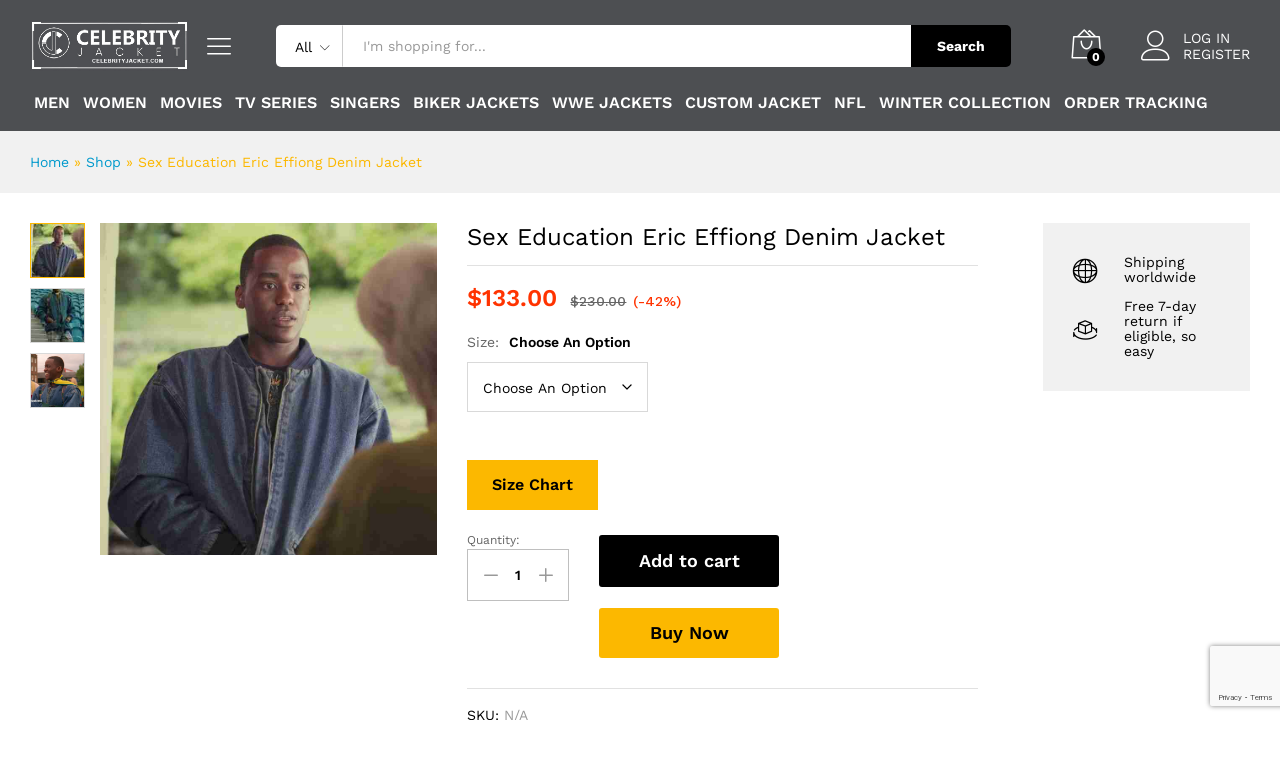

--- FILE ---
content_type: text/html; charset=UTF-8
request_url: https://celebrityjacket.com/sex-education-eric-effiong-denim-jacket/?add_to_wishlist=34100
body_size: 36095
content:
<!DOCTYPE html>
<html lang="en-US">
<head>
    <meta charset="UTF-8">
    <meta name="viewport" content="width=device-width, initial-scale=1">
    <link rel="pingback" href="https://celebrityjacket.com/xmlrpc.php">

					<script>document.documentElement.className = document.documentElement.className + ' yes-js js_active js'</script>
				<link rel="preload" href="https://celebrityjacket.com/wp-content/themes/martfury/fonts/linearicons.woff2" as="font" type="font/woff2" crossorigin>
	<link rel="preload" href="https://celebrityjacket.com/wp-content/themes/martfury/fonts/eleganticons.woff2" as="font" type="font/woff2" crossorigin>
	<link rel="preload" href="https://celebrityjacket.com/wp-content/themes/martfury/fonts/ionicons.woff2" as="font" type="font/woff2" crossorigin>
	<meta name='robots' content='noindex, follow' />

		<!-- Meta Tag Manager -->
		<meta name="google-site-verification" content="uMsseb7-Cvs31k7vVjyh0GfDhekrepLZuqErQaUZzPE" />
		<!-- / Meta Tag Manager -->

	<!-- This site is optimized with the Yoast SEO plugin v26.8 - https://yoast.com/product/yoast-seo-wordpress/ -->
	<title>Sex Education Eric Effiong Denim Jacket | Celebrity jacket</title>
	<meta name="description" content="A new stunning and wonderful outlook Jacket, Sex Education S03 Eric Effiong Jacket in front of customers to bright your personality. Visit now Celebrity Jacket.." />
	<link rel="canonical" href="https://celebrityjacket.com/sex-education-eric-effiong-denim-jacket/" />
	<meta property="og:locale" content="en_US" />
	<meta property="og:type" content="article" />
	<meta property="og:title" content="Sex Education Eric Effiong Denim Jacket | Celebrity jacket" />
	<meta property="og:description" content="A new stunning and wonderful outlook Jacket, Sex Education S03 Eric Effiong Jacket in front of customers to bright your personality. Visit now Celebrity Jacket.." />
	<meta property="og:url" content="https://celebrityjacket.com/sex-education-eric-effiong-denim-jacket/" />
	<meta property="og:site_name" content="Top Hollywood Celebrity Jackets Online - Celebrity Jacket" />
	<meta property="og:image" content="https://celebrityjacket.com/wp-content/uploads/2021/09/Sex-Education-1.jpg" />
	<meta property="og:image:width" content="800" />
	<meta property="og:image:height" content="786" />
	<meta property="og:image:type" content="image/jpeg" />
	<meta name="twitter:card" content="summary_large_image" />
	<meta name="twitter:label1" content="Est. reading time" />
	<meta name="twitter:data1" content="1 minute" />
	<script type="application/ld+json" class="yoast-schema-graph">{"@context":"https://schema.org","@graph":[{"@type":"WebPage","@id":"https://celebrityjacket.com/sex-education-eric-effiong-denim-jacket/","url":"https://celebrityjacket.com/sex-education-eric-effiong-denim-jacket/","name":"Sex Education Eric Effiong Denim Jacket | Celebrity jacket","isPartOf":{"@id":"https://celebrityjacket.com/#website"},"primaryImageOfPage":{"@id":"https://celebrityjacket.com/sex-education-eric-effiong-denim-jacket/#primaryimage"},"image":{"@id":"https://celebrityjacket.com/sex-education-eric-effiong-denim-jacket/#primaryimage"},"thumbnailUrl":"https://celebrityjacket.com/wp-content/uploads/2021/09/Sex-Education-1.jpg","datePublished":"2021-09-24T07:35:46+00:00","description":"A new stunning and wonderful outlook Jacket, Sex Education S03 Eric Effiong Jacket in front of customers to bright your personality. Visit now Celebrity Jacket..","breadcrumb":{"@id":"https://celebrityjacket.com/sex-education-eric-effiong-denim-jacket/#breadcrumb"},"inLanguage":"en-US","potentialAction":[{"@type":"ReadAction","target":["https://celebrityjacket.com/sex-education-eric-effiong-denim-jacket/"]}]},{"@type":"ImageObject","inLanguage":"en-US","@id":"https://celebrityjacket.com/sex-education-eric-effiong-denim-jacket/#primaryimage","url":"https://celebrityjacket.com/wp-content/uploads/2021/09/Sex-Education-1.jpg","contentUrl":"https://celebrityjacket.com/wp-content/uploads/2021/09/Sex-Education-1.jpg","width":800,"height":786,"caption":"Sex Education Eric Effiong Denim Jacket"},{"@type":"BreadcrumbList","@id":"https://celebrityjacket.com/sex-education-eric-effiong-denim-jacket/#breadcrumb","itemListElement":[{"@type":"ListItem","position":1,"name":"Home","item":"https://celebrityjacket.com/"},{"@type":"ListItem","position":2,"name":"Shop","item":"https://celebrityjacket.com/shop/"},{"@type":"ListItem","position":3,"name":"Sex Education Eric Effiong Denim Jacket"}]},{"@type":"WebSite","@id":"https://celebrityjacket.com/#website","url":"https://celebrityjacket.com/","name":"Top Hollywood Celebrity Jackets Online - Celebrity Jacket","description":"Grab premium quality Jackets, Coats and Outfits of your favourite Hollywood celebrities made from the purest fabric. Get exciting offers with FREE shipment!","potentialAction":[{"@type":"SearchAction","target":{"@type":"EntryPoint","urlTemplate":"https://celebrityjacket.com/?s={search_term_string}"},"query-input":{"@type":"PropertyValueSpecification","valueRequired":true,"valueName":"search_term_string"}}],"inLanguage":"en-US"}]}</script>
	<!-- / Yoast SEO plugin. -->


<link rel='dns-prefetch' href='//cdn.chatway.app' />
<link rel="alternate" type="application/rss+xml" title="Top Hollywood Celebrity Jackets Online - Celebrity Jacket &raquo; Feed" href="https://celebrityjacket.com/feed/" />
<link rel="alternate" type="application/rss+xml" title="Top Hollywood Celebrity Jackets Online - Celebrity Jacket &raquo; Comments Feed" href="https://celebrityjacket.com/comments/feed/" />
<link rel="alternate" type="application/rss+xml" title="Top Hollywood Celebrity Jackets Online - Celebrity Jacket &raquo; Sex Education Eric Effiong Denim Jacket Comments Feed" href="https://celebrityjacket.com/sex-education-eric-effiong-denim-jacket/feed/" />
<link rel="alternate" title="oEmbed (JSON)" type="application/json+oembed" href="https://celebrityjacket.com/wp-json/oembed/1.0/embed?url=https%3A%2F%2Fcelebrityjacket.com%2Fsex-education-eric-effiong-denim-jacket%2F" />
<link rel="alternate" title="oEmbed (XML)" type="text/xml+oembed" href="https://celebrityjacket.com/wp-json/oembed/1.0/embed?url=https%3A%2F%2Fcelebrityjacket.com%2Fsex-education-eric-effiong-denim-jacket%2F&#038;format=xml" />
<style id='wp-img-auto-sizes-contain-inline-css' type='text/css'>
img:is([sizes=auto i],[sizes^="auto," i]){contain-intrinsic-size:3000px 1500px}
/*# sourceURL=wp-img-auto-sizes-contain-inline-css */
</style>
<style id='wp-emoji-styles-inline-css' type='text/css'>

	img.wp-smiley, img.emoji {
		display: inline !important;
		border: none !important;
		box-shadow: none !important;
		height: 1em !important;
		width: 1em !important;
		margin: 0 0.07em !important;
		vertical-align: -0.1em !important;
		background: none !important;
		padding: 0 !important;
	}
/*# sourceURL=wp-emoji-styles-inline-css */
</style>
<link rel='stylesheet' id='wp-block-library-css' href='https://celebrityjacket.com/wp-includes/css/dist/block-library/style.min.css?ver=6.9' type='text/css' media='all' />
<style id='wp-block-library-theme-inline-css' type='text/css'>
.wp-block-audio :where(figcaption){color:#555;font-size:13px;text-align:center}.is-dark-theme .wp-block-audio :where(figcaption){color:#ffffffa6}.wp-block-audio{margin:0 0 1em}.wp-block-code{border:1px solid #ccc;border-radius:4px;font-family:Menlo,Consolas,monaco,monospace;padding:.8em 1em}.wp-block-embed :where(figcaption){color:#555;font-size:13px;text-align:center}.is-dark-theme .wp-block-embed :where(figcaption){color:#ffffffa6}.wp-block-embed{margin:0 0 1em}.blocks-gallery-caption{color:#555;font-size:13px;text-align:center}.is-dark-theme .blocks-gallery-caption{color:#ffffffa6}:root :where(.wp-block-image figcaption){color:#555;font-size:13px;text-align:center}.is-dark-theme :root :where(.wp-block-image figcaption){color:#ffffffa6}.wp-block-image{margin:0 0 1em}.wp-block-pullquote{border-bottom:4px solid;border-top:4px solid;color:currentColor;margin-bottom:1.75em}.wp-block-pullquote :where(cite),.wp-block-pullquote :where(footer),.wp-block-pullquote__citation{color:currentColor;font-size:.8125em;font-style:normal;text-transform:uppercase}.wp-block-quote{border-left:.25em solid;margin:0 0 1.75em;padding-left:1em}.wp-block-quote cite,.wp-block-quote footer{color:currentColor;font-size:.8125em;font-style:normal;position:relative}.wp-block-quote:where(.has-text-align-right){border-left:none;border-right:.25em solid;padding-left:0;padding-right:1em}.wp-block-quote:where(.has-text-align-center){border:none;padding-left:0}.wp-block-quote.is-large,.wp-block-quote.is-style-large,.wp-block-quote:where(.is-style-plain){border:none}.wp-block-search .wp-block-search__label{font-weight:700}.wp-block-search__button{border:1px solid #ccc;padding:.375em .625em}:where(.wp-block-group.has-background){padding:1.25em 2.375em}.wp-block-separator.has-css-opacity{opacity:.4}.wp-block-separator{border:none;border-bottom:2px solid;margin-left:auto;margin-right:auto}.wp-block-separator.has-alpha-channel-opacity{opacity:1}.wp-block-separator:not(.is-style-wide):not(.is-style-dots){width:100px}.wp-block-separator.has-background:not(.is-style-dots){border-bottom:none;height:1px}.wp-block-separator.has-background:not(.is-style-wide):not(.is-style-dots){height:2px}.wp-block-table{margin:0 0 1em}.wp-block-table td,.wp-block-table th{word-break:normal}.wp-block-table :where(figcaption){color:#555;font-size:13px;text-align:center}.is-dark-theme .wp-block-table :where(figcaption){color:#ffffffa6}.wp-block-video :where(figcaption){color:#555;font-size:13px;text-align:center}.is-dark-theme .wp-block-video :where(figcaption){color:#ffffffa6}.wp-block-video{margin:0 0 1em}:root :where(.wp-block-template-part.has-background){margin-bottom:0;margin-top:0;padding:1.25em 2.375em}
/*# sourceURL=/wp-includes/css/dist/block-library/theme.min.css */
</style>
<style id='classic-theme-styles-inline-css' type='text/css'>
/*! This file is auto-generated */
.wp-block-button__link{color:#fff;background-color:#32373c;border-radius:9999px;box-shadow:none;text-decoration:none;padding:calc(.667em + 2px) calc(1.333em + 2px);font-size:1.125em}.wp-block-file__button{background:#32373c;color:#fff;text-decoration:none}
/*# sourceURL=/wp-includes/css/classic-themes.min.css */
</style>
<link rel='stylesheet' id='wp-components-css' href='https://celebrityjacket.com/wp-includes/css/dist/components/style.min.css?ver=6.9' type='text/css' media='all' />
<link rel='stylesheet' id='wp-preferences-css' href='https://celebrityjacket.com/wp-includes/css/dist/preferences/style.min.css?ver=6.9' type='text/css' media='all' />
<link rel='stylesheet' id='wp-block-editor-css' href='https://celebrityjacket.com/wp-includes/css/dist/block-editor/style.min.css?ver=6.9' type='text/css' media='all' />
<link rel='stylesheet' id='popup-maker-block-library-style-css' href='https://celebrityjacket.com/wp-content/plugins/popup-maker/dist/packages/block-library-style.css?ver=dbea705cfafe089d65f1' type='text/css' media='all' />
<link rel='stylesheet' id='jquery-selectBox-css' href='https://celebrityjacket.com/wp-content/plugins/yith-woocommerce-wishlist/assets/css/jquery.selectBox.css?ver=1.2.0' type='text/css' media='all' />
<link rel='stylesheet' id='woocommerce_prettyPhoto_css-css' href='//celebrityjacket.com/wp-content/plugins/woocommerce/assets/css/prettyPhoto.css?ver=3.1.6' type='text/css' media='all' />
<link rel='stylesheet' id='yith-wcwl-main-css' href='https://celebrityjacket.com/wp-content/plugins/yith-woocommerce-wishlist/assets/css/style.css?ver=4.11.0' type='text/css' media='all' />
<style id='yith-wcwl-main-inline-css' type='text/css'>
 :root { --color-add-to-wishlist-background: #333333; --color-add-to-wishlist-text: #FFFFFF; --color-add-to-wishlist-border: #333333; --color-add-to-wishlist-background-hover: #333333; --color-add-to-wishlist-text-hover: #FFFFFF; --color-add-to-wishlist-border-hover: #333333; --rounded-corners-radius: 16px; --color-add-to-cart-background: #333333; --color-add-to-cart-text: #FFFFFF; --color-add-to-cart-border: #333333; --color-add-to-cart-background-hover: #4F4F4F; --color-add-to-cart-text-hover: #FFFFFF; --color-add-to-cart-border-hover: #4F4F4F; --add-to-cart-rounded-corners-radius: 16px; --color-button-style-1-background: #333333; --color-button-style-1-text: #FFFFFF; --color-button-style-1-border: #333333; --color-button-style-1-background-hover: #4F4F4F; --color-button-style-1-text-hover: #FFFFFF; --color-button-style-1-border-hover: #4F4F4F; --color-button-style-2-background: #333333; --color-button-style-2-text: #FFFFFF; --color-button-style-2-border: #333333; --color-button-style-2-background-hover: #4F4F4F; --color-button-style-2-text-hover: #FFFFFF; --color-button-style-2-border-hover: #4F4F4F; --color-wishlist-table-background: #FFFFFF; --color-wishlist-table-text: #6d6c6c; --color-wishlist-table-border: #FFFFFF; --color-headers-background: #F4F4F4; --color-share-button-color: #FFFFFF; --color-share-button-color-hover: #FFFFFF; --color-fb-button-background: #39599E; --color-fb-button-background-hover: #595A5A; --color-tw-button-background: #45AFE2; --color-tw-button-background-hover: #595A5A; --color-pr-button-background: #AB2E31; --color-pr-button-background-hover: #595A5A; --color-em-button-background: #FBB102; --color-em-button-background-hover: #595A5A; --color-wa-button-background: #00A901; --color-wa-button-background-hover: #595A5A; --feedback-duration: 3s }  .yith-wcwl-add-button {
display: none !important;
}
 :root { --color-add-to-wishlist-background: #333333; --color-add-to-wishlist-text: #FFFFFF; --color-add-to-wishlist-border: #333333; --color-add-to-wishlist-background-hover: #333333; --color-add-to-wishlist-text-hover: #FFFFFF; --color-add-to-wishlist-border-hover: #333333; --rounded-corners-radius: 16px; --color-add-to-cart-background: #333333; --color-add-to-cart-text: #FFFFFF; --color-add-to-cart-border: #333333; --color-add-to-cart-background-hover: #4F4F4F; --color-add-to-cart-text-hover: #FFFFFF; --color-add-to-cart-border-hover: #4F4F4F; --add-to-cart-rounded-corners-radius: 16px; --color-button-style-1-background: #333333; --color-button-style-1-text: #FFFFFF; --color-button-style-1-border: #333333; --color-button-style-1-background-hover: #4F4F4F; --color-button-style-1-text-hover: #FFFFFF; --color-button-style-1-border-hover: #4F4F4F; --color-button-style-2-background: #333333; --color-button-style-2-text: #FFFFFF; --color-button-style-2-border: #333333; --color-button-style-2-background-hover: #4F4F4F; --color-button-style-2-text-hover: #FFFFFF; --color-button-style-2-border-hover: #4F4F4F; --color-wishlist-table-background: #FFFFFF; --color-wishlist-table-text: #6d6c6c; --color-wishlist-table-border: #FFFFFF; --color-headers-background: #F4F4F4; --color-share-button-color: #FFFFFF; --color-share-button-color-hover: #FFFFFF; --color-fb-button-background: #39599E; --color-fb-button-background-hover: #595A5A; --color-tw-button-background: #45AFE2; --color-tw-button-background-hover: #595A5A; --color-pr-button-background: #AB2E31; --color-pr-button-background-hover: #595A5A; --color-em-button-background: #FBB102; --color-em-button-background-hover: #595A5A; --color-wa-button-background: #00A901; --color-wa-button-background-hover: #595A5A; --feedback-duration: 3s }  .yith-wcwl-add-button {
display: none !important;
}
/*# sourceURL=yith-wcwl-main-inline-css */
</style>
<style id='global-styles-inline-css' type='text/css'>
:root{--wp--preset--aspect-ratio--square: 1;--wp--preset--aspect-ratio--4-3: 4/3;--wp--preset--aspect-ratio--3-4: 3/4;--wp--preset--aspect-ratio--3-2: 3/2;--wp--preset--aspect-ratio--2-3: 2/3;--wp--preset--aspect-ratio--16-9: 16/9;--wp--preset--aspect-ratio--9-16: 9/16;--wp--preset--color--black: #000000;--wp--preset--color--cyan-bluish-gray: #abb8c3;--wp--preset--color--white: #ffffff;--wp--preset--color--pale-pink: #f78da7;--wp--preset--color--vivid-red: #cf2e2e;--wp--preset--color--luminous-vivid-orange: #ff6900;--wp--preset--color--luminous-vivid-amber: #fcb900;--wp--preset--color--light-green-cyan: #7bdcb5;--wp--preset--color--vivid-green-cyan: #00d084;--wp--preset--color--pale-cyan-blue: #8ed1fc;--wp--preset--color--vivid-cyan-blue: #0693e3;--wp--preset--color--vivid-purple: #9b51e0;--wp--preset--gradient--vivid-cyan-blue-to-vivid-purple: linear-gradient(135deg,rgb(6,147,227) 0%,rgb(155,81,224) 100%);--wp--preset--gradient--light-green-cyan-to-vivid-green-cyan: linear-gradient(135deg,rgb(122,220,180) 0%,rgb(0,208,130) 100%);--wp--preset--gradient--luminous-vivid-amber-to-luminous-vivid-orange: linear-gradient(135deg,rgb(252,185,0) 0%,rgb(255,105,0) 100%);--wp--preset--gradient--luminous-vivid-orange-to-vivid-red: linear-gradient(135deg,rgb(255,105,0) 0%,rgb(207,46,46) 100%);--wp--preset--gradient--very-light-gray-to-cyan-bluish-gray: linear-gradient(135deg,rgb(238,238,238) 0%,rgb(169,184,195) 100%);--wp--preset--gradient--cool-to-warm-spectrum: linear-gradient(135deg,rgb(74,234,220) 0%,rgb(151,120,209) 20%,rgb(207,42,186) 40%,rgb(238,44,130) 60%,rgb(251,105,98) 80%,rgb(254,248,76) 100%);--wp--preset--gradient--blush-light-purple: linear-gradient(135deg,rgb(255,206,236) 0%,rgb(152,150,240) 100%);--wp--preset--gradient--blush-bordeaux: linear-gradient(135deg,rgb(254,205,165) 0%,rgb(254,45,45) 50%,rgb(107,0,62) 100%);--wp--preset--gradient--luminous-dusk: linear-gradient(135deg,rgb(255,203,112) 0%,rgb(199,81,192) 50%,rgb(65,88,208) 100%);--wp--preset--gradient--pale-ocean: linear-gradient(135deg,rgb(255,245,203) 0%,rgb(182,227,212) 50%,rgb(51,167,181) 100%);--wp--preset--gradient--electric-grass: linear-gradient(135deg,rgb(202,248,128) 0%,rgb(113,206,126) 100%);--wp--preset--gradient--midnight: linear-gradient(135deg,rgb(2,3,129) 0%,rgb(40,116,252) 100%);--wp--preset--font-size--small: 13px;--wp--preset--font-size--medium: 20px;--wp--preset--font-size--large: 36px;--wp--preset--font-size--x-large: 42px;--wp--preset--spacing--20: 0.44rem;--wp--preset--spacing--30: 0.67rem;--wp--preset--spacing--40: 1rem;--wp--preset--spacing--50: 1.5rem;--wp--preset--spacing--60: 2.25rem;--wp--preset--spacing--70: 3.38rem;--wp--preset--spacing--80: 5.06rem;--wp--preset--shadow--natural: 6px 6px 9px rgba(0, 0, 0, 0.2);--wp--preset--shadow--deep: 12px 12px 50px rgba(0, 0, 0, 0.4);--wp--preset--shadow--sharp: 6px 6px 0px rgba(0, 0, 0, 0.2);--wp--preset--shadow--outlined: 6px 6px 0px -3px rgb(255, 255, 255), 6px 6px rgb(0, 0, 0);--wp--preset--shadow--crisp: 6px 6px 0px rgb(0, 0, 0);}:where(.is-layout-flex){gap: 0.5em;}:where(.is-layout-grid){gap: 0.5em;}body .is-layout-flex{display: flex;}.is-layout-flex{flex-wrap: wrap;align-items: center;}.is-layout-flex > :is(*, div){margin: 0;}body .is-layout-grid{display: grid;}.is-layout-grid > :is(*, div){margin: 0;}:where(.wp-block-columns.is-layout-flex){gap: 2em;}:where(.wp-block-columns.is-layout-grid){gap: 2em;}:where(.wp-block-post-template.is-layout-flex){gap: 1.25em;}:where(.wp-block-post-template.is-layout-grid){gap: 1.25em;}.has-black-color{color: var(--wp--preset--color--black) !important;}.has-cyan-bluish-gray-color{color: var(--wp--preset--color--cyan-bluish-gray) !important;}.has-white-color{color: var(--wp--preset--color--white) !important;}.has-pale-pink-color{color: var(--wp--preset--color--pale-pink) !important;}.has-vivid-red-color{color: var(--wp--preset--color--vivid-red) !important;}.has-luminous-vivid-orange-color{color: var(--wp--preset--color--luminous-vivid-orange) !important;}.has-luminous-vivid-amber-color{color: var(--wp--preset--color--luminous-vivid-amber) !important;}.has-light-green-cyan-color{color: var(--wp--preset--color--light-green-cyan) !important;}.has-vivid-green-cyan-color{color: var(--wp--preset--color--vivid-green-cyan) !important;}.has-pale-cyan-blue-color{color: var(--wp--preset--color--pale-cyan-blue) !important;}.has-vivid-cyan-blue-color{color: var(--wp--preset--color--vivid-cyan-blue) !important;}.has-vivid-purple-color{color: var(--wp--preset--color--vivid-purple) !important;}.has-black-background-color{background-color: var(--wp--preset--color--black) !important;}.has-cyan-bluish-gray-background-color{background-color: var(--wp--preset--color--cyan-bluish-gray) !important;}.has-white-background-color{background-color: var(--wp--preset--color--white) !important;}.has-pale-pink-background-color{background-color: var(--wp--preset--color--pale-pink) !important;}.has-vivid-red-background-color{background-color: var(--wp--preset--color--vivid-red) !important;}.has-luminous-vivid-orange-background-color{background-color: var(--wp--preset--color--luminous-vivid-orange) !important;}.has-luminous-vivid-amber-background-color{background-color: var(--wp--preset--color--luminous-vivid-amber) !important;}.has-light-green-cyan-background-color{background-color: var(--wp--preset--color--light-green-cyan) !important;}.has-vivid-green-cyan-background-color{background-color: var(--wp--preset--color--vivid-green-cyan) !important;}.has-pale-cyan-blue-background-color{background-color: var(--wp--preset--color--pale-cyan-blue) !important;}.has-vivid-cyan-blue-background-color{background-color: var(--wp--preset--color--vivid-cyan-blue) !important;}.has-vivid-purple-background-color{background-color: var(--wp--preset--color--vivid-purple) !important;}.has-black-border-color{border-color: var(--wp--preset--color--black) !important;}.has-cyan-bluish-gray-border-color{border-color: var(--wp--preset--color--cyan-bluish-gray) !important;}.has-white-border-color{border-color: var(--wp--preset--color--white) !important;}.has-pale-pink-border-color{border-color: var(--wp--preset--color--pale-pink) !important;}.has-vivid-red-border-color{border-color: var(--wp--preset--color--vivid-red) !important;}.has-luminous-vivid-orange-border-color{border-color: var(--wp--preset--color--luminous-vivid-orange) !important;}.has-luminous-vivid-amber-border-color{border-color: var(--wp--preset--color--luminous-vivid-amber) !important;}.has-light-green-cyan-border-color{border-color: var(--wp--preset--color--light-green-cyan) !important;}.has-vivid-green-cyan-border-color{border-color: var(--wp--preset--color--vivid-green-cyan) !important;}.has-pale-cyan-blue-border-color{border-color: var(--wp--preset--color--pale-cyan-blue) !important;}.has-vivid-cyan-blue-border-color{border-color: var(--wp--preset--color--vivid-cyan-blue) !important;}.has-vivid-purple-border-color{border-color: var(--wp--preset--color--vivid-purple) !important;}.has-vivid-cyan-blue-to-vivid-purple-gradient-background{background: var(--wp--preset--gradient--vivid-cyan-blue-to-vivid-purple) !important;}.has-light-green-cyan-to-vivid-green-cyan-gradient-background{background: var(--wp--preset--gradient--light-green-cyan-to-vivid-green-cyan) !important;}.has-luminous-vivid-amber-to-luminous-vivid-orange-gradient-background{background: var(--wp--preset--gradient--luminous-vivid-amber-to-luminous-vivid-orange) !important;}.has-luminous-vivid-orange-to-vivid-red-gradient-background{background: var(--wp--preset--gradient--luminous-vivid-orange-to-vivid-red) !important;}.has-very-light-gray-to-cyan-bluish-gray-gradient-background{background: var(--wp--preset--gradient--very-light-gray-to-cyan-bluish-gray) !important;}.has-cool-to-warm-spectrum-gradient-background{background: var(--wp--preset--gradient--cool-to-warm-spectrum) !important;}.has-blush-light-purple-gradient-background{background: var(--wp--preset--gradient--blush-light-purple) !important;}.has-blush-bordeaux-gradient-background{background: var(--wp--preset--gradient--blush-bordeaux) !important;}.has-luminous-dusk-gradient-background{background: var(--wp--preset--gradient--luminous-dusk) !important;}.has-pale-ocean-gradient-background{background: var(--wp--preset--gradient--pale-ocean) !important;}.has-electric-grass-gradient-background{background: var(--wp--preset--gradient--electric-grass) !important;}.has-midnight-gradient-background{background: var(--wp--preset--gradient--midnight) !important;}.has-small-font-size{font-size: var(--wp--preset--font-size--small) !important;}.has-medium-font-size{font-size: var(--wp--preset--font-size--medium) !important;}.has-large-font-size{font-size: var(--wp--preset--font-size--large) !important;}.has-x-large-font-size{font-size: var(--wp--preset--font-size--x-large) !important;}
:where(.wp-block-post-template.is-layout-flex){gap: 1.25em;}:where(.wp-block-post-template.is-layout-grid){gap: 1.25em;}
:where(.wp-block-term-template.is-layout-flex){gap: 1.25em;}:where(.wp-block-term-template.is-layout-grid){gap: 1.25em;}
:where(.wp-block-columns.is-layout-flex){gap: 2em;}:where(.wp-block-columns.is-layout-grid){gap: 2em;}
:root :where(.wp-block-pullquote){font-size: 1.5em;line-height: 1.6;}
/*# sourceURL=global-styles-inline-css */
</style>
<link rel='stylesheet' id='pafe-extension-style-free-css' href='https://celebrityjacket.com/wp-content/plugins/piotnet-addons-for-elementor/assets/css/minify/extension.min.css?ver=2.4.36' type='text/css' media='all' />
<link rel='stylesheet' id='woocommerce-general-css' href='https://celebrityjacket.com/wp-content/plugins/woocommerce/assets/css/woocommerce.css?ver=10.4.3' type='text/css' media='all' />
<style id='woocommerce-inline-inline-css' type='text/css'>
.woocommerce form .form-row .required { visibility: visible; }
/*# sourceURL=woocommerce-inline-inline-css */
</style>
<link rel='stylesheet' id='martfury-fonts-css' href='https://fonts.googleapis.com/css?family=Work+Sans%3A300%2C400%2C500%2C600%2C700%7CLibre+Baskerville%3A400%2C700&#038;subset=latin%2Clatin-ext&#038;ver=20170801' type='text/css' media='all' />
<link rel='stylesheet' id='linearicons-css' href='https://celebrityjacket.com/wp-content/themes/martfury/css/linearicons.min.css?ver=1.0.0' type='text/css' media='all' />
<link rel='stylesheet' id='ionicons-css' href='https://celebrityjacket.com/wp-content/themes/martfury/css/ionicons.min.css?ver=2.0.0' type='text/css' media='all' />
<link rel='stylesheet' id='eleganticons-css' href='https://celebrityjacket.com/wp-content/themes/martfury/css/eleganticons.min.css?ver=1.0.0' type='text/css' media='all' />
<link rel='stylesheet' id='font-awesome-css' href='https://celebrityjacket.com/wp-content/plugins/elementor/assets/lib/font-awesome/css/font-awesome.min.css?ver=4.7.0' type='text/css' media='all' />
<style id='font-awesome-inline-css' type='text/css'>
[data-font="FontAwesome"]:before {font-family: 'FontAwesome' !important;content: attr(data-icon) !important;speak: none !important;font-weight: normal !important;font-variant: normal !important;text-transform: none !important;line-height: 1 !important;font-style: normal !important;-webkit-font-smoothing: antialiased !important;-moz-osx-font-smoothing: grayscale !important;}
/*# sourceURL=font-awesome-inline-css */
</style>
<link rel='stylesheet' id='bootstrap-css' href='https://celebrityjacket.com/wp-content/themes/martfury/css/bootstrap.min.css?ver=3.3.7' type='text/css' media='all' />
<link rel='stylesheet' id='martfury-css' href='https://celebrityjacket.com/wp-content/themes/martfury/style.css?ver=20221213' type='text/css' media='all' />
<style id='martfury-inline-css' type='text/css'>
.site-header .logo img  {width:180px; }.site-header .primary-nav > ul > li > a, .site-header .products-cats-menu .menu > li > a{font-size: 15px;}#site-header, #site-header .header-main, .sticky-header #site-header.minimized .mobile-menu {background-color:#4d4f52}.sticky-header .site-header.minimized .header-main{border-bottom: none}#site-header .aws-container .aws-search-form{background-color: transparent}#site-header .aws-container .aws-search-form .aws-search-field{background-color: #fff}#site-header .extras-menu > li > a, #site-header .product-extra-search .hot-words__heading, #site-header .product-extra-search .hot-words li a,#site-header .header-logo .products-cats-menu .cats-menu-title,#site-header .header-logo .products-cats-menu .cats-menu-title .text,#site-header .menu-item-hotline .hotline-content,#site-header .extras-menu .menu-item-hotline .extra-icon, #site-header .extras-menu .menu-item-hotline .hotline-content label, #site-header .mobile-menu-row .mf-toggle-menu{color:#140000}#site-header:not(.minimized) .product-extra-search .hot-words li a:hover,#site-header .header-bar a:hover,#site-header .primary-nav > ul > li > a:hover, #site-header .header-bar a:hover{color:#000000}#site-header .mf-background-primary, #site-header .mini-item-counter{--mf-background-primary-color:#fa7703}#site-header .mf-background-primary,  #site-header .mini-item-counter{--mf-background-primary-text-color:#ffffff}#topbar{background-color:#ffffff}.site-header .topbar{background-color:transparent}#topbar .widget:after {background-color:#0a0a0a}#topbar, #topbar a, #topbar #lang_sel > ul > li > a, #topbar .mf-currency-widget .current, #topbar .mf-currency-widget .current:after, #topbar  .lang_sel > ul > li > a:after, #topbar  #lang_sel > ul > li > a:after {color:#0a0a0a}#topbar a:hover, #topbar .mf-currency-widget .current:hover, #topbar #lang_sel > ul > li > a:hover{color:#0a0a0a}.header-layout-3 #site-header .products-cats-menu:before, .header-layout-1 #site-header .products-cats-menu:before{background-color:#1e1e1e}#site-header .main-menu{background-color:#0a0a0a}#site-header .main-menu {border-color:#0a0a0a; border-bottom: none}#site-header .header-bar .widget:after {background-color:#0a0a0a}#site-header .header-bar a, #site-header .recently-viewed .recently-title,#site-header:not(.minimized) .main-menu .products-cats-menu .cats-menu-title .text, #site-header:not(.minimized) .main-menu .products-cats-menu .cats-menu-title, #site-header .main-menu .primary-nav > ul > li > a, #site-header .main-menu .header-bar,#site-header .header-bar #lang_sel  > ul > li > a, #site-header .header-bar .lang_sel > ul > li > a, #site-header .header-bar #lang_sel > ul > li > a:after, #site-header .header-bar .lang_sel > ul > li > a:after, #site-header .header-bar .mf-currency-widget .current:after,#site-header .header-bar ul.menu > li.menu-item-has-children > a:after, .header-layout-9 .site-header .header-wishlist a {color:#0a0a0a}#site-header .header-bar .mf-currency-widget ul li a, #site-header .header-bar #lang_sel ul ul li a {color: #666}#site-header .header-bar a:hover,#site-header .primary-nav > ul > li:hover > a, #site-header .header-bar #lang_sel  > ul > li > a:hover, #site-header .header-bar .lang_sel > ul > li > a:hover, #site-header .header-bar #lang_sel > ul > li > a:hover:after, #site-header .header-bar .lang_sel > ul > li > a:hover:after, #site-header .header-bar .mf-currency-widget .current:hover,#site-header .header-bar .mf-currency-widget .current:hover:after{color:#0a0a0a}#site-header .primary-nav > ul > li.current-menu-parent > a, #site-header .primary-nav > ul > li.current-menu-item > a, #site-header .primary-nav > ul > li.current-menu-ancestor > a{color:#0a0a0a}.site-footer .footer-layout {background-color:#4d4f52}.site-footer h1, .site-footer h2, .site-footer h3, .site-footer h4, .site-footer h5, .site-footer h6, .site-footer .widget .widget-title {color:#ffffff}.site-footer, .site-footer .footer-widgets .widget ul li a, .site-footer .footer-copyright,.site-footer .footer-links .widget_nav_menu ul li a, .site-footer .footer-payments .text {color:#ffffff}.site-footer .footer-widgets .widget ul li a:hover,.site-footer .footer-links .widget_nav_menu ul li a:hover {color:#fa7703}.site-footer .footer-widgets .widget ul li a:before, .site-footer .footer-links .widget_nav_menu ul li a:before{background-color:#fa7703}
/*# sourceURL=martfury-inline-css */
</style>
<link rel='stylesheet' id='photoswipe-css' href='https://celebrityjacket.com/wp-content/plugins/woocommerce/assets/css/photoswipe/photoswipe.min.css?ver=10.4.3' type='text/css' media='all' />
<link rel='stylesheet' id='photoswipe-default-skin-css' href='https://celebrityjacket.com/wp-content/plugins/woocommerce/assets/css/photoswipe/default-skin/default-skin.min.css?ver=10.4.3' type='text/css' media='all' />
<link rel='stylesheet' id='tawcvs-frontend-css' href='https://celebrityjacket.com/wp-content/plugins/variation-swatches-for-woocommerce-pro/assets/css/frontend.css?ver=20171128' type='text/css' media='all' />
<style id='tawcvs-frontend-inline-css' type='text/css'>
.tawcvs-swatches .swatch { width: 30px; height: 30px; }
/*# sourceURL=tawcvs-frontend-inline-css */
</style>
<link rel='stylesheet' id='martfury-product-bought-together-css' href='https://celebrityjacket.com/wp-content/themes/martfury/inc/modules/product-bought-together/assets/product-bought-together.css?ver=1.0.0' type='text/css' media='all' />
<link rel='stylesheet' id='popup-maker-site-css' href='//celebrityjacket.com/wp-content/uploads/pum/pum-site-styles.css?generated=1755158894&#038;ver=1.21.5' type='text/css' media='all' />
<link rel='stylesheet' id='martfury-child-style-css' href='https://celebrityjacket.com/wp-content/themes/martfury-child/style.css?ver=6.9' type='text/css' media='all' />
<script type="text/template" id="tmpl-variation-template">
	<div class="woocommerce-variation-description">{{{ data.variation.variation_description }}}</div>
	<div class="woocommerce-variation-price">{{{ data.variation.price_html }}}</div>
	<div class="woocommerce-variation-availability">{{{ data.variation.availability_html }}}</div>
</script>
<script type="text/template" id="tmpl-unavailable-variation-template">
	<p role="alert">Sorry, this product is unavailable. Please choose a different combination.</p>
</script>
<script type="text/javascript" src="https://celebrityjacket.com/wp-includes/js/jquery/jquery.min.js?ver=3.7.1" id="jquery-core-js"></script>
<script type="text/javascript" src="https://celebrityjacket.com/wp-includes/js/jquery/jquery-migrate.min.js?ver=3.4.1" id="jquery-migrate-js"></script>
<script type="text/javascript" src="https://celebrityjacket.com/wp-content/plugins/piotnet-addons-for-elementor/assets/js/minify/extension.min.js?ver=2.4.36" id="pafe-extension-free-js"></script>
<script type="text/javascript" src="https://celebrityjacket.com/wp-content/plugins/woocommerce/assets/js/jquery-blockui/jquery.blockUI.min.js?ver=2.7.0-wc.10.4.3" id="wc-jquery-blockui-js" defer="defer" data-wp-strategy="defer"></script>
<script type="text/javascript" id="wc-add-to-cart-js-extra">
/* <![CDATA[ */
var wc_add_to_cart_params = {"ajax_url":"/wp-admin/admin-ajax.php","wc_ajax_url":"/?wc-ajax=%%endpoint%%","i18n_view_cart":"View cart","cart_url":"https://celebrityjacket.com/cart/","is_cart":"","cart_redirect_after_add":"no"};
//# sourceURL=wc-add-to-cart-js-extra
/* ]]> */
</script>
<script type="text/javascript" src="https://celebrityjacket.com/wp-content/plugins/woocommerce/assets/js/frontend/add-to-cart.min.js?ver=10.4.3" id="wc-add-to-cart-js" defer="defer" data-wp-strategy="defer"></script>
<script type="text/javascript" src="https://celebrityjacket.com/wp-content/plugins/woocommerce/assets/js/zoom/jquery.zoom.min.js?ver=1.7.21-wc.10.4.3" id="wc-zoom-js" defer="defer" data-wp-strategy="defer"></script>
<script type="text/javascript" src="https://celebrityjacket.com/wp-content/plugins/woocommerce/assets/js/flexslider/jquery.flexslider.min.js?ver=2.7.2-wc.10.4.3" id="wc-flexslider-js" defer="defer" data-wp-strategy="defer"></script>
<script type="text/javascript" id="wc-single-product-js-extra">
/* <![CDATA[ */
var wc_single_product_params = {"i18n_required_rating_text":"Please select a rating","i18n_rating_options":["1 of 5 stars","2 of 5 stars","3 of 5 stars","4 of 5 stars","5 of 5 stars"],"i18n_product_gallery_trigger_text":"View full-screen image gallery","review_rating_required":"yes","flexslider":{"rtl":false,"animation":"slide","smoothHeight":true,"directionNav":false,"controlNav":"thumbnails","slideshow":false,"animationSpeed":500,"animationLoop":false,"allowOneSlide":false},"zoom_enabled":"1","zoom_options":[],"photoswipe_enabled":"","photoswipe_options":{"shareEl":false,"closeOnScroll":false,"history":false,"hideAnimationDuration":0,"showAnimationDuration":0},"flexslider_enabled":"1"};
//# sourceURL=wc-single-product-js-extra
/* ]]> */
</script>
<script type="text/javascript" src="https://celebrityjacket.com/wp-content/plugins/woocommerce/assets/js/frontend/single-product.min.js?ver=10.4.3" id="wc-single-product-js" defer="defer" data-wp-strategy="defer"></script>
<script type="text/javascript" src="https://celebrityjacket.com/wp-content/plugins/woocommerce/assets/js/js-cookie/js.cookie.min.js?ver=2.1.4-wc.10.4.3" id="wc-js-cookie-js" defer="defer" data-wp-strategy="defer"></script>
<script type="text/javascript" id="woocommerce-js-extra">
/* <![CDATA[ */
var woocommerce_params = {"ajax_url":"/wp-admin/admin-ajax.php","wc_ajax_url":"/?wc-ajax=%%endpoint%%","i18n_password_show":"Show password","i18n_password_hide":"Hide password"};
//# sourceURL=woocommerce-js-extra
/* ]]> */
</script>
<script type="text/javascript" src="https://celebrityjacket.com/wp-content/plugins/woocommerce/assets/js/frontend/woocommerce.min.js?ver=10.4.3" id="woocommerce-js" defer="defer" data-wp-strategy="defer"></script>
<script type="text/javascript" src="https://celebrityjacket.com/wp-includes/js/underscore.min.js?ver=1.13.7" id="underscore-js"></script>
<script type="text/javascript" id="wp-util-js-extra">
/* <![CDATA[ */
var _wpUtilSettings = {"ajax":{"url":"/wp-admin/admin-ajax.php"}};
//# sourceURL=wp-util-js-extra
/* ]]> */
</script>
<script type="text/javascript" src="https://celebrityjacket.com/wp-includes/js/wp-util.min.js?ver=6.9" id="wp-util-js"></script>
<script type="text/javascript" id="wc-add-to-cart-variation-js-extra">
/* <![CDATA[ */
var wc_add_to_cart_variation_params = {"wc_ajax_url":"/?wc-ajax=%%endpoint%%","i18n_no_matching_variations_text":"Sorry, no products matched your selection. Please choose a different combination.","i18n_make_a_selection_text":"Please select some product options before adding this product to your cart.","i18n_unavailable_text":"Sorry, this product is unavailable. Please choose a different combination.","i18n_reset_alert_text":"Your selection has been reset. Please select some product options before adding this product to your cart."};
//# sourceURL=wc-add-to-cart-variation-js-extra
/* ]]> */
</script>
<script type="text/javascript" src="https://celebrityjacket.com/wp-content/plugins/woocommerce/assets/js/frontend/add-to-cart-variation.min.js?ver=10.4.3" id="wc-add-to-cart-variation-js" defer="defer" data-wp-strategy="defer"></script>
<script type="text/javascript" src="https://celebrityjacket.com/wp-content/themes/martfury/js/plugins/waypoints.min.js?ver=2.0.2" id="waypoints-js"></script>
<script type="text/javascript" id="martfury-product-bought-together-js-extra">
/* <![CDATA[ */
var martfuryPbt = {"currency_pos":"left","currency_symbol":"$","thousand_sep":",","decimal_sep":".","price_decimals":"2","check_all":"","pbt_alert":"Please select a purchasable variation for [name] before adding this product to the cart.","pbt_alert_multiple":"Please select a purchasable variation for the selected variable products before adding them to the cart."};
//# sourceURL=martfury-product-bought-together-js-extra
/* ]]> */
</script>
<script type="text/javascript" src="https://celebrityjacket.com/wp-content/themes/martfury/inc/modules/product-bought-together/assets/product-bought-together.js?ver=1.0.0" id="martfury-product-bought-together-js"></script>
<script type="text/javascript" id="wc-cart-fragments-js-extra">
/* <![CDATA[ */
var wc_cart_fragments_params = {"ajax_url":"/wp-admin/admin-ajax.php","wc_ajax_url":"/?wc-ajax=%%endpoint%%","cart_hash_key":"wc_cart_hash_ed501d05d6897d0f82c3d78828e2c7af","fragment_name":"wc_fragments_ed501d05d6897d0f82c3d78828e2c7af","request_timeout":"5000"};
//# sourceURL=wc-cart-fragments-js-extra
/* ]]> */
</script>
<script type="text/javascript" src="https://celebrityjacket.com/wp-content/plugins/woocommerce/assets/js/frontend/cart-fragments.min.js?ver=10.4.3" id="wc-cart-fragments-js" defer="defer" data-wp-strategy="defer"></script>
<link rel="https://api.w.org/" href="https://celebrityjacket.com/wp-json/" /><link rel="alternate" title="JSON" type="application/json" href="https://celebrityjacket.com/wp-json/wp/v2/product/34100" /><link rel="EditURI" type="application/rsd+xml" title="RSD" href="https://celebrityjacket.com/xmlrpc.php?rsd" />
<meta name="generator" content="WordPress 6.9" />
<meta name="generator" content="WooCommerce 10.4.3" />
<link rel='shortlink' href='https://celebrityjacket.com/?p=34100' />
<meta name="google-site-verification" content="af7kxrwj_EmJ7Wu1qzwLe8l4mTkiIbTD980ABB99-s0" />
<meta name="p:domain_verify" content="1f3e15accbe9f0a8361be598e44dcdf5"/>	<style>
			.wsppc_div_block {
			display: inline-block;
			width: 100%;
			margin-top: 10px;
		}
		.wsppc_div_block.wsppc_product_summary_text {
			display: inline-block;
			width: 100%;
		}
		.woocommerce_product_thumbnails {
			display: inline-block;
		}
		
	</style>
    	<noscript><style>.woocommerce-product-gallery{ opacity: 1 !important; }</style></noscript>
	<meta name="generator" content="Elementor 3.34.2; features: additional_custom_breakpoints; settings: css_print_method-external, google_font-enabled, font_display-auto">
<style type="text/css">.recentcomments a{display:inline !important;padding:0 !important;margin:0 !important;}</style>			<style>
				.e-con.e-parent:nth-of-type(n+4):not(.e-lazyloaded):not(.e-no-lazyload),
				.e-con.e-parent:nth-of-type(n+4):not(.e-lazyloaded):not(.e-no-lazyload) * {
					background-image: none !important;
				}
				@media screen and (max-height: 1024px) {
					.e-con.e-parent:nth-of-type(n+3):not(.e-lazyloaded):not(.e-no-lazyload),
					.e-con.e-parent:nth-of-type(n+3):not(.e-lazyloaded):not(.e-no-lazyload) * {
						background-image: none !important;
					}
				}
				@media screen and (max-height: 640px) {
					.e-con.e-parent:nth-of-type(n+2):not(.e-lazyloaded):not(.e-no-lazyload),
					.e-con.e-parent:nth-of-type(n+2):not(.e-lazyloaded):not(.e-no-lazyload) * {
						background-image: none !important;
					}
				}
			</style>
			<meta name="google-site-verification" content="kyGhI8rKpn9zHYnMQYrfBTxQONcNlnGkhM19cgxevhM" /><link rel="icon" href="https://celebrityjacket.com/wp-content/uploads/2024/10/celebrity-jacket-logo-7-10-24-favicon.jpg" sizes="32x32" />
<link rel="icon" href="https://celebrityjacket.com/wp-content/uploads/2024/10/celebrity-jacket-logo-7-10-24-favicon.jpg" sizes="192x192" />
<link rel="apple-touch-icon" href="https://celebrityjacket.com/wp-content/uploads/2024/10/celebrity-jacket-logo-7-10-24-favicon.jpg" />
<meta name="msapplication-TileImage" content="https://celebrityjacket.com/wp-content/uploads/2024/10/celebrity-jacket-logo-7-10-24-favicon.jpg" />
		<style type="text/css" id="wp-custom-css">
			#site-header .extras-menu > li > a{
    color: #fff;
}
.woocommerce div.product.product-type-variable form.cart .variations select {
    padding: 0 40px 10px 15px!important;
}
select {
    font-family: "Work Sans";
}
select option {
    font-family: "Work Sans";
}
.site-header {
    background-color: #4d4f52 !important;
}
.site-header .header-main {
    background-color: #4d4f52 !important;
}
.site-header .header-main {
    background-color: #4d4f52;
}
#site-header .extras-menu > li > a, #site-header .product-extra-search .hot-words__heading, #site-header .product-extra-search .hot-words li a, #site-header .header-logo .products-cats-menu .cats-menu-title, #site-header .header-logo .products-cats-menu .cats-menu-title .text, #site-header .menu-item-hotline .hotline-content, #site-header .extras-menu .menu-item-hotline .extra-icon, #site-header .extras-menu .menu-item-hotline .hotline-content label, #site-header .mobile-menu-row .mf-toggle-menu {
    color: #ffffff;
}
.header-mobile-v1.header-mobile-v2 {
    background: #4d4f52;
}
.mobile-version .site-header .header-main .header-title h1 {
    font-size: 13px!important;
}
.mobile-menu.hidden-lg.hidden-md {
    background: #4d4f52;
}
span.login-text {
    font-weight: 400;
    text-transform: uppercase;
}
a#menu-extra-register {
   font-weight: 400;
    text-transform: uppercase;
}
.woocommerce ul.products li.product a img {
    height: 300px;
}
.header-layout-3 .site-header .header-main, .header-layout-4 .site-header .header-main {
    background-color: #4d4f52 !important;
}
#site-header .main-menu {
    background-color: #4d4f52 !important;
	    border-color: #4d4f52 !important;
}
.site-header .martfury-container .header-extras, .site-header .martfury-container .mr-header-menu {
    width: 100% !important;
}

@media screen and (max-width: 990px) {
.header-layout-3 .site-header, .header-layout-4 .site-header {
  background-color: #000 !important;
}
	
	#site-header .mobile-menu-row .mf-toggle-menu {
  color: #fff;
}
}

@media screen and (max-width: 630px) {
	.elementor-2537 .elementor-element.elementor-element-772a42c {
  margin-top: 0px;
  margin-bottom: -38px !important;
}
	.header-department-top .header-logo .logo {
  margin-right: 0px;
}
	  .site-header .extras-menu {
    margin-left: 65% !important;
  }
}
}

/*.site-header .primary-nav > ul > li {
    padding-top: 0px !important;
    padding-bottom: 0px !important;
}
.header-layout-3 .site-header .header-main, .header-layout-4 .site-header .header-main {padding-top: 25px;
padding-bottom: 0px !important;
}*/

@media (max-width: 550px) {
	.grecaptcha-badge{display:none !important;}

	
}

@media (max-width: 400px) {
  .elementor-2537 .elementor-element.elementor-element-f50cd78 {
    margin-top: 0px;
    margin-bottom: -48px !important;
  }
	.grecaptcha-badge{display:none !important;}

	
	
}
@media (max-width: 340px) {
  .elementor-2537 .elementor-element.elementor-element-f50cd78 {
    margin-top: 0px;
    margin-bottom: -60px !important;
  }
	.grecaptcha-badge{display:none !important;}
}


#site-header .main-menu .primary-nav > ul > li > a{color:#fff !important}
.nav li {
    display: inline-block;
    padding: 0px 4px 20px !important;
    text-transform: uppercase !important;
    font-weight: 600 !important;
}
.site-header .primary-nav > ul > li > a, .site-header .products-cats-menu .menu > li > a {
    font-size: 16px;
}

input, optgroup, select, textarea {
    color: inherit;
    font: inherit;
    margin: 0;
    outline: none;
    width: 100%;
    transition: border 0.5s;
    color: #666;
    border: 1px solid rgba(0, 0, 0, 0.15);
    padding: 0 15px;
    border-radius: 0;
    outline: none;
    box-sizing: border-box;
    height: 50px;
    line-height: 50px;
}
.menu-footer-link-3-container{text-transform: uppercase !important;}
.menu-footer-link-3-x-container{text-transform: uppercase !important;}
.menu-footer-link-5-container{text-transform: uppercase !important;}
.site-footer .footer-info .info-item i {
    color: #fff !important;
}
.backtotop {
    right: 48% !important;
}

.woocommerce div.product .product_meta .posted_in, .woocommerce div.product .product_meta .tagged_as {
    display: block;
    text-transform: uppercase !important;
}
.mobile-version .site-header .header-main .header-title h1 {
    text-transform: uppercase !important;
	color:#fff;
}

@media screen and (max-width:550px) {
	.woocommerce ul.products li.product a img {
    height: 240px;
}
}

@media screen and (max-width:450px) {
	.woocommerce ul.products li.product a img {
    height: 200px;
}
}

@media screen and (max-width:385px) {
	.woocommerce ul.products li.product a img {
    height: 175px;
}
}

@media screen and (max-width:345px) {
	.woocommerce ul.products li.product a img {
    height: 150px;
}
}

.backtotop {
    color: #fff !important;
}
.site-footer .footer-widgets .widget {
    margin-bottom: 10px !important;
}
.wp-social-link .wp-social-link-facebook  .wp-block-social-link{color:#fff !important;}

.footer-layout-1 .footer-bottom {
    padding-top: 10px;
    padding-bottom: 10px;
}

#site-header .header-logo .products-cats-menu .cats-menu-title .text{color: #ffffff; text-transform: uppercase !important; font-size: 19px;}

a[href*="s-sols.com/products/wordpress/accelerator"],
a[href*="s-sols.com/products/wordpress/accelerator"] * {
  height:0!important;
  overflow:hidden!important;
  margin-top:-100px;
  pointer-events: none;
  color: #223645 !important;
}
#site-header .mf-background-primary, #site-header .mini-item-counter {
    --mf-background-primary-color: #000;
}

#site-header .mf-background-primary, #site-header .mini-item-counter {
  --mf-background-primary-color: #000;
  color: #fff !important;
}		</style>
		<style id="kirki-inline-styles">/* vietnamese */
@font-face {
  font-family: 'Work Sans';
  font-style: normal;
  font-weight: 400;
  font-display: swap;
  src: url(https://celebrityjacket.com/wp-content/fonts/work-sans/QGYsz_wNahGAdqQ43Rh_c6Dpp_k.woff2) format('woff2');
  unicode-range: U+0102-0103, U+0110-0111, U+0128-0129, U+0168-0169, U+01A0-01A1, U+01AF-01B0, U+0300-0301, U+0303-0304, U+0308-0309, U+0323, U+0329, U+1EA0-1EF9, U+20AB;
}
/* latin-ext */
@font-face {
  font-family: 'Work Sans';
  font-style: normal;
  font-weight: 400;
  font-display: swap;
  src: url(https://celebrityjacket.com/wp-content/fonts/work-sans/QGYsz_wNahGAdqQ43Rh_cqDpp_k.woff2) format('woff2');
  unicode-range: U+0100-02BA, U+02BD-02C5, U+02C7-02CC, U+02CE-02D7, U+02DD-02FF, U+0304, U+0308, U+0329, U+1D00-1DBF, U+1E00-1E9F, U+1EF2-1EFF, U+2020, U+20A0-20AB, U+20AD-20C0, U+2113, U+2C60-2C7F, U+A720-A7FF;
}
/* latin */
@font-face {
  font-family: 'Work Sans';
  font-style: normal;
  font-weight: 400;
  font-display: swap;
  src: url(https://celebrityjacket.com/wp-content/fonts/work-sans/QGYsz_wNahGAdqQ43Rh_fKDp.woff2) format('woff2');
  unicode-range: U+0000-00FF, U+0131, U+0152-0153, U+02BB-02BC, U+02C6, U+02DA, U+02DC, U+0304, U+0308, U+0329, U+2000-206F, U+20AC, U+2122, U+2191, U+2193, U+2212, U+2215, U+FEFF, U+FFFD;
}
/* vietnamese */
@font-face {
  font-family: 'Work Sans';
  font-style: normal;
  font-weight: 600;
  font-display: swap;
  src: url(https://celebrityjacket.com/wp-content/fonts/work-sans/QGYsz_wNahGAdqQ43Rh_c6Dpp_k.woff2) format('woff2');
  unicode-range: U+0102-0103, U+0110-0111, U+0128-0129, U+0168-0169, U+01A0-01A1, U+01AF-01B0, U+0300-0301, U+0303-0304, U+0308-0309, U+0323, U+0329, U+1EA0-1EF9, U+20AB;
}
/* latin-ext */
@font-face {
  font-family: 'Work Sans';
  font-style: normal;
  font-weight: 600;
  font-display: swap;
  src: url(https://celebrityjacket.com/wp-content/fonts/work-sans/QGYsz_wNahGAdqQ43Rh_cqDpp_k.woff2) format('woff2');
  unicode-range: U+0100-02BA, U+02BD-02C5, U+02C7-02CC, U+02CE-02D7, U+02DD-02FF, U+0304, U+0308, U+0329, U+1D00-1DBF, U+1E00-1E9F, U+1EF2-1EFF, U+2020, U+20A0-20AB, U+20AD-20C0, U+2113, U+2C60-2C7F, U+A720-A7FF;
}
/* latin */
@font-face {
  font-family: 'Work Sans';
  font-style: normal;
  font-weight: 600;
  font-display: swap;
  src: url(https://celebrityjacket.com/wp-content/fonts/work-sans/QGYsz_wNahGAdqQ43Rh_fKDp.woff2) format('woff2');
  unicode-range: U+0000-00FF, U+0131, U+0152-0153, U+02BB-02BC, U+02C6, U+02DA, U+02DC, U+0304, U+0308, U+0329, U+2000-206F, U+20AC, U+2122, U+2191, U+2193, U+2212, U+2215, U+FEFF, U+FFFD;
}
/* vietnamese */
@font-face {
  font-family: 'Work Sans';
  font-style: normal;
  font-weight: 700;
  font-display: swap;
  src: url(https://celebrityjacket.com/wp-content/fonts/work-sans/QGYsz_wNahGAdqQ43Rh_c6Dpp_k.woff2) format('woff2');
  unicode-range: U+0102-0103, U+0110-0111, U+0128-0129, U+0168-0169, U+01A0-01A1, U+01AF-01B0, U+0300-0301, U+0303-0304, U+0308-0309, U+0323, U+0329, U+1EA0-1EF9, U+20AB;
}
/* latin-ext */
@font-face {
  font-family: 'Work Sans';
  font-style: normal;
  font-weight: 700;
  font-display: swap;
  src: url(https://celebrityjacket.com/wp-content/fonts/work-sans/QGYsz_wNahGAdqQ43Rh_cqDpp_k.woff2) format('woff2');
  unicode-range: U+0100-02BA, U+02BD-02C5, U+02C7-02CC, U+02CE-02D7, U+02DD-02FF, U+0304, U+0308, U+0329, U+1D00-1DBF, U+1E00-1E9F, U+1EF2-1EFF, U+2020, U+20A0-20AB, U+20AD-20C0, U+2113, U+2C60-2C7F, U+A720-A7FF;
}
/* latin */
@font-face {
  font-family: 'Work Sans';
  font-style: normal;
  font-weight: 700;
  font-display: swap;
  src: url(https://celebrityjacket.com/wp-content/fonts/work-sans/QGYsz_wNahGAdqQ43Rh_fKDp.woff2) format('woff2');
  unicode-range: U+0000-00FF, U+0131, U+0152-0153, U+02BB-02BC, U+02C6, U+02DA, U+02DC, U+0304, U+0308, U+0329, U+2000-206F, U+20AC, U+2122, U+2191, U+2193, U+2212, U+2215, U+FEFF, U+FFFD;
}/* vietnamese */
@font-face {
  font-family: 'Work Sans';
  font-style: normal;
  font-weight: 400;
  font-display: swap;
  src: url(https://celebrityjacket.com/wp-content/fonts/work-sans/QGYsz_wNahGAdqQ43Rh_c6Dpp_k.woff2) format('woff2');
  unicode-range: U+0102-0103, U+0110-0111, U+0128-0129, U+0168-0169, U+01A0-01A1, U+01AF-01B0, U+0300-0301, U+0303-0304, U+0308-0309, U+0323, U+0329, U+1EA0-1EF9, U+20AB;
}
/* latin-ext */
@font-face {
  font-family: 'Work Sans';
  font-style: normal;
  font-weight: 400;
  font-display: swap;
  src: url(https://celebrityjacket.com/wp-content/fonts/work-sans/QGYsz_wNahGAdqQ43Rh_cqDpp_k.woff2) format('woff2');
  unicode-range: U+0100-02BA, U+02BD-02C5, U+02C7-02CC, U+02CE-02D7, U+02DD-02FF, U+0304, U+0308, U+0329, U+1D00-1DBF, U+1E00-1E9F, U+1EF2-1EFF, U+2020, U+20A0-20AB, U+20AD-20C0, U+2113, U+2C60-2C7F, U+A720-A7FF;
}
/* latin */
@font-face {
  font-family: 'Work Sans';
  font-style: normal;
  font-weight: 400;
  font-display: swap;
  src: url(https://celebrityjacket.com/wp-content/fonts/work-sans/QGYsz_wNahGAdqQ43Rh_fKDp.woff2) format('woff2');
  unicode-range: U+0000-00FF, U+0131, U+0152-0153, U+02BB-02BC, U+02C6, U+02DA, U+02DC, U+0304, U+0308, U+0329, U+2000-206F, U+20AC, U+2122, U+2191, U+2193, U+2212, U+2215, U+FEFF, U+FFFD;
}
/* vietnamese */
@font-face {
  font-family: 'Work Sans';
  font-style: normal;
  font-weight: 600;
  font-display: swap;
  src: url(https://celebrityjacket.com/wp-content/fonts/work-sans/QGYsz_wNahGAdqQ43Rh_c6Dpp_k.woff2) format('woff2');
  unicode-range: U+0102-0103, U+0110-0111, U+0128-0129, U+0168-0169, U+01A0-01A1, U+01AF-01B0, U+0300-0301, U+0303-0304, U+0308-0309, U+0323, U+0329, U+1EA0-1EF9, U+20AB;
}
/* latin-ext */
@font-face {
  font-family: 'Work Sans';
  font-style: normal;
  font-weight: 600;
  font-display: swap;
  src: url(https://celebrityjacket.com/wp-content/fonts/work-sans/QGYsz_wNahGAdqQ43Rh_cqDpp_k.woff2) format('woff2');
  unicode-range: U+0100-02BA, U+02BD-02C5, U+02C7-02CC, U+02CE-02D7, U+02DD-02FF, U+0304, U+0308, U+0329, U+1D00-1DBF, U+1E00-1E9F, U+1EF2-1EFF, U+2020, U+20A0-20AB, U+20AD-20C0, U+2113, U+2C60-2C7F, U+A720-A7FF;
}
/* latin */
@font-face {
  font-family: 'Work Sans';
  font-style: normal;
  font-weight: 600;
  font-display: swap;
  src: url(https://celebrityjacket.com/wp-content/fonts/work-sans/QGYsz_wNahGAdqQ43Rh_fKDp.woff2) format('woff2');
  unicode-range: U+0000-00FF, U+0131, U+0152-0153, U+02BB-02BC, U+02C6, U+02DA, U+02DC, U+0304, U+0308, U+0329, U+2000-206F, U+20AC, U+2122, U+2191, U+2193, U+2212, U+2215, U+FEFF, U+FFFD;
}
/* vietnamese */
@font-face {
  font-family: 'Work Sans';
  font-style: normal;
  font-weight: 700;
  font-display: swap;
  src: url(https://celebrityjacket.com/wp-content/fonts/work-sans/QGYsz_wNahGAdqQ43Rh_c6Dpp_k.woff2) format('woff2');
  unicode-range: U+0102-0103, U+0110-0111, U+0128-0129, U+0168-0169, U+01A0-01A1, U+01AF-01B0, U+0300-0301, U+0303-0304, U+0308-0309, U+0323, U+0329, U+1EA0-1EF9, U+20AB;
}
/* latin-ext */
@font-face {
  font-family: 'Work Sans';
  font-style: normal;
  font-weight: 700;
  font-display: swap;
  src: url(https://celebrityjacket.com/wp-content/fonts/work-sans/QGYsz_wNahGAdqQ43Rh_cqDpp_k.woff2) format('woff2');
  unicode-range: U+0100-02BA, U+02BD-02C5, U+02C7-02CC, U+02CE-02D7, U+02DD-02FF, U+0304, U+0308, U+0329, U+1D00-1DBF, U+1E00-1E9F, U+1EF2-1EFF, U+2020, U+20A0-20AB, U+20AD-20C0, U+2113, U+2C60-2C7F, U+A720-A7FF;
}
/* latin */
@font-face {
  font-family: 'Work Sans';
  font-style: normal;
  font-weight: 700;
  font-display: swap;
  src: url(https://celebrityjacket.com/wp-content/fonts/work-sans/QGYsz_wNahGAdqQ43Rh_fKDp.woff2) format('woff2');
  unicode-range: U+0000-00FF, U+0131, U+0152-0153, U+02BB-02BC, U+02C6, U+02DA, U+02DC, U+0304, U+0308, U+0329, U+2000-206F, U+20AC, U+2122, U+2191, U+2193, U+2212, U+2215, U+FEFF, U+FFFD;
}/* vietnamese */
@font-face {
  font-family: 'Work Sans';
  font-style: normal;
  font-weight: 400;
  font-display: swap;
  src: url(https://celebrityjacket.com/wp-content/fonts/work-sans/QGYsz_wNahGAdqQ43Rh_c6Dpp_k.woff2) format('woff2');
  unicode-range: U+0102-0103, U+0110-0111, U+0128-0129, U+0168-0169, U+01A0-01A1, U+01AF-01B0, U+0300-0301, U+0303-0304, U+0308-0309, U+0323, U+0329, U+1EA0-1EF9, U+20AB;
}
/* latin-ext */
@font-face {
  font-family: 'Work Sans';
  font-style: normal;
  font-weight: 400;
  font-display: swap;
  src: url(https://celebrityjacket.com/wp-content/fonts/work-sans/QGYsz_wNahGAdqQ43Rh_cqDpp_k.woff2) format('woff2');
  unicode-range: U+0100-02BA, U+02BD-02C5, U+02C7-02CC, U+02CE-02D7, U+02DD-02FF, U+0304, U+0308, U+0329, U+1D00-1DBF, U+1E00-1E9F, U+1EF2-1EFF, U+2020, U+20A0-20AB, U+20AD-20C0, U+2113, U+2C60-2C7F, U+A720-A7FF;
}
/* latin */
@font-face {
  font-family: 'Work Sans';
  font-style: normal;
  font-weight: 400;
  font-display: swap;
  src: url(https://celebrityjacket.com/wp-content/fonts/work-sans/QGYsz_wNahGAdqQ43Rh_fKDp.woff2) format('woff2');
  unicode-range: U+0000-00FF, U+0131, U+0152-0153, U+02BB-02BC, U+02C6, U+02DA, U+02DC, U+0304, U+0308, U+0329, U+2000-206F, U+20AC, U+2122, U+2191, U+2193, U+2212, U+2215, U+FEFF, U+FFFD;
}
/* vietnamese */
@font-face {
  font-family: 'Work Sans';
  font-style: normal;
  font-weight: 600;
  font-display: swap;
  src: url(https://celebrityjacket.com/wp-content/fonts/work-sans/QGYsz_wNahGAdqQ43Rh_c6Dpp_k.woff2) format('woff2');
  unicode-range: U+0102-0103, U+0110-0111, U+0128-0129, U+0168-0169, U+01A0-01A1, U+01AF-01B0, U+0300-0301, U+0303-0304, U+0308-0309, U+0323, U+0329, U+1EA0-1EF9, U+20AB;
}
/* latin-ext */
@font-face {
  font-family: 'Work Sans';
  font-style: normal;
  font-weight: 600;
  font-display: swap;
  src: url(https://celebrityjacket.com/wp-content/fonts/work-sans/QGYsz_wNahGAdqQ43Rh_cqDpp_k.woff2) format('woff2');
  unicode-range: U+0100-02BA, U+02BD-02C5, U+02C7-02CC, U+02CE-02D7, U+02DD-02FF, U+0304, U+0308, U+0329, U+1D00-1DBF, U+1E00-1E9F, U+1EF2-1EFF, U+2020, U+20A0-20AB, U+20AD-20C0, U+2113, U+2C60-2C7F, U+A720-A7FF;
}
/* latin */
@font-face {
  font-family: 'Work Sans';
  font-style: normal;
  font-weight: 600;
  font-display: swap;
  src: url(https://celebrityjacket.com/wp-content/fonts/work-sans/QGYsz_wNahGAdqQ43Rh_fKDp.woff2) format('woff2');
  unicode-range: U+0000-00FF, U+0131, U+0152-0153, U+02BB-02BC, U+02C6, U+02DA, U+02DC, U+0304, U+0308, U+0329, U+2000-206F, U+20AC, U+2122, U+2191, U+2193, U+2212, U+2215, U+FEFF, U+FFFD;
}
/* vietnamese */
@font-face {
  font-family: 'Work Sans';
  font-style: normal;
  font-weight: 700;
  font-display: swap;
  src: url(https://celebrityjacket.com/wp-content/fonts/work-sans/QGYsz_wNahGAdqQ43Rh_c6Dpp_k.woff2) format('woff2');
  unicode-range: U+0102-0103, U+0110-0111, U+0128-0129, U+0168-0169, U+01A0-01A1, U+01AF-01B0, U+0300-0301, U+0303-0304, U+0308-0309, U+0323, U+0329, U+1EA0-1EF9, U+20AB;
}
/* latin-ext */
@font-face {
  font-family: 'Work Sans';
  font-style: normal;
  font-weight: 700;
  font-display: swap;
  src: url(https://celebrityjacket.com/wp-content/fonts/work-sans/QGYsz_wNahGAdqQ43Rh_cqDpp_k.woff2) format('woff2');
  unicode-range: U+0100-02BA, U+02BD-02C5, U+02C7-02CC, U+02CE-02D7, U+02DD-02FF, U+0304, U+0308, U+0329, U+1D00-1DBF, U+1E00-1E9F, U+1EF2-1EFF, U+2020, U+20A0-20AB, U+20AD-20C0, U+2113, U+2C60-2C7F, U+A720-A7FF;
}
/* latin */
@font-face {
  font-family: 'Work Sans';
  font-style: normal;
  font-weight: 700;
  font-display: swap;
  src: url(https://celebrityjacket.com/wp-content/fonts/work-sans/QGYsz_wNahGAdqQ43Rh_fKDp.woff2) format('woff2');
  unicode-range: U+0000-00FF, U+0131, U+0152-0153, U+02BB-02BC, U+02C6, U+02DA, U+02DC, U+0304, U+0308, U+0329, U+2000-206F, U+20AC, U+2122, U+2191, U+2193, U+2212, U+2215, U+FEFF, U+FFFD;
}</style>				<style type="text/css" id="c4wp-checkout-css">
					.woocommerce-checkout .c4wp_captcha_field {
						margin-bottom: 10px;
						margin-top: 15px;
						position: relative;
						display: inline-block;
					}
				</style>
								<style type="text/css" id="c4wp-lp-form-css">
					.login-action-lostpassword.login form.shake {
						animation: none;
						animation-iteration-count: 0;
						transform: none !important;
					}
				</style>
							<style type="text/css" id="c4wp-v3-lp-form-css">
				.login #login, .login #lostpasswordform {
					min-width: 350px !important;
				}
				.wpforms-field-c4wp iframe {
					width: 100% !important;
				}
			</style>
			
</head>

<body class="wp-singular product-template-default single single-product postid-34100 wp-embed-responsive wp-theme-martfury wp-child-theme-martfury-child theme-martfury woocommerce woocommerce-page woocommerce-no-js group-blog header-layout-5 content-sidebar single-product-layout-6 sticky-header-info elementor-columns-no-space elementor-default elementor-kit-4520 product_loop-no-hover">


<div id="page" class="hfeed site">
			        <header id="site-header" class="site-header header-department-top header-light">
			
<div class="header-main-wapper">
    <div class="header-main">
        <div class="martfury-container">
            <div class="row header-row">
                <div class="header-logo col-lg-3 col-md-6 col-sm-6 col-xs-6 ">
                    <div class="d-logo">
						    <div class="logo">
        <a href="https://celebrityjacket.com/">
            <img class="site-logo" alt="Top Hollywood Celebrity Jackets Online - Celebrity Jacket"
                 src="https://celebrityjacket.com/wp-content/uploads/2024/10/celebrity-jacket-logo-7-10-24-300.jpg"/>
			        </a>
    </div>
<p class="site-title"><a href="https://celebrityjacket.com/" rel="home">Top Hollywood Celebrity Jackets Online - Celebrity Jacket</a></p>    <h2 class="site-description">Grab premium quality Jackets, Coats and Outfits of your favourite Hollywood celebrities made from the purest fabric. Get exciting offers with FREE shipment!</h2>

                    </div>

                    <div class="d-department hidden-xs hidden-sm ">
						        <div class="products-cats-menu mf-closed">
            <div class="cats-menu-title"><i class="icon-menu"><span class="s-space">&nbsp;</span></i><span class="text">Celebrity Jacket</span></div>

            <div class="toggle-product-cats nav" >
				<ul id="menu-primary-menu" class="menu"><li class="menu-item menu-item-type-taxonomy menu-item-object-product_cat current-product-ancestor current-menu-parent current-product-parent menu-item-has-children menu-item-26661 active dropdown is-mega-menu has-background"><a href="https://celebrityjacket.com/mens/" class="dropdown-toggle" role="button" data-toggle="dropdown" aria-haspopup="true" aria-expanded="false">Men</a>
<ul
 style="background-image: url(); background-position:left top ; background-repeat:no-repeat; background-attachment:scroll" class="dropdown-submenu">
<li>
<div class="mega-menu-content">
<div class="row">
	<div class="mr-col col-md-4">
	<div class="menu-item-mega"><a  href="#" class="dropdown-toggle" role="button" data-toggle="dropdown" aria-haspopup="true" aria-expanded="false">Featured</a>
	<div class="mega-menu-submenu"><ul class="sub-menu check">
		<li class="menu-item menu-item-type-taxonomy menu-item-object-product_cat menu-item-67592"><a href="https://celebrityjacket.com/cristiano-ronaldo-jackets/">Cristiano Ronaldo Jackets</a></li>
		<li class="menu-item menu-item-type-taxonomy menu-item-object-product_cat menu-item-67587"><a href="https://celebrityjacket.com/tom-cruise/">Tom Cruise</a></li>
		<li class="menu-item menu-item-type-taxonomy menu-item-object-product_cat menu-item-67586"><a href="https://celebrityjacket.com/dwayne-johnson/">Dwayne Johnson</a></li>
		<li class="menu-item menu-item-type-taxonomy menu-item-object-product_cat menu-item-67588"><a href="https://celebrityjacket.com/ryan-reynolds/">Ryan Reynolds</a></li>
		<li class="menu-item menu-item-type-taxonomy menu-item-object-product_cat menu-item-67589"><a href="https://celebrityjacket.com/capsule-corp-jackets/">Capsule Corp Jackets</a></li>
		<li class="menu-item menu-item-type-taxonomy menu-item-object-product_cat menu-item-67590"><a href="https://celebrityjacket.com/ugly-christmas-suits-collection/">Ugly Christmas Suits</a></li>
		<li class="menu-item menu-item-type-taxonomy menu-item-object-product_cat menu-item-67597"><a href="https://celebrityjacket.com/gifts-for-him/">Gifts for Him</a></li>
		<li class="menu-item menu-item-type-taxonomy menu-item-object-product_cat menu-item-67735"><a href="https://celebrityjacket.com/wool-jackets/">Wool Jackets</a></li>
		<li class="menu-item menu-item-type-taxonomy menu-item-object-product_cat menu-item-68057"><a href="https://celebrityjacket.com/nba-men/">NBA</a></li>

	</ul>
	</div></div>
</div>
	<div class="mr-col col-md-4">
	<div class="menu-item-mega"><a  href="#" class="dropdown-toggle" role="button" data-toggle="dropdown" aria-haspopup="true" aria-expanded="false">Featured</a>
	<div class="mega-menu-submenu"><ul class="sub-menu check">
		<li class="menu-item menu-item-type-taxonomy menu-item-object-product_cat menu-item-27341"><a href="https://celebrityjacket.com/mens-slim-fit-jackets/">Slim Fit Jackets</a></li>
		<li class="menu-item menu-item-type-taxonomy menu-item-object-product_cat menu-item-27001"><a href="https://celebrityjacket.com/mens-biker-jackets/">Biker Jackets</a></li>
		<li class="menu-item menu-item-type-taxonomy menu-item-object-product_cat menu-item-27031"><a href="https://celebrityjacket.com/mens-bomber-jackets/">Bomber Jackets</a></li>
		<li class="menu-item menu-item-type-taxonomy menu-item-object-product_cat menu-item-27340"><a href="https://celebrityjacket.com/mens-denim-jackets/">Denim Jackets</a></li>
		<li class="menu-item menu-item-type-taxonomy menu-item-object-product_cat menu-item-27033"><a href="https://celebrityjacket.com/leather-truckers/">Leather Truckers</a></li>
		<li class="menu-item menu-item-type-taxonomy menu-item-object-product_cat menu-item-67598"><a href="https://celebrityjacket.com/pelle-pelle-leather-jackets/">Pelle Pelle Collection</a></li>
		<li class="menu-item menu-item-type-taxonomy menu-item-object-product_cat menu-item-67599"><a href="https://celebrityjacket.com/varsity-jackets/">Varsity Jackets</a></li>
		<li class="menu-item menu-item-type-taxonomy menu-item-object-product_cat menu-item-67600"><a href="https://celebrityjacket.com/celebrity-vest/">Celebrity VEST</a></li>
		<li class="menu-item menu-item-type-taxonomy menu-item-object-product_cat menu-item-67601"><a href="https://celebrityjacket.com/men-hoodies/">Men Hoodies</a></li>
		<li class="menu-item menu-item-type-taxonomy menu-item-object-product_cat menu-item-67602"><a href="https://celebrityjacket.com/puffer-jackets/">Puffer Jackets</a></li>
		<li class="menu-item menu-item-type-taxonomy menu-item-object-product_cat menu-item-67603"><a href="https://celebrityjacket.com/men-parka/">Men Parka</a></li>

	</ul>
	</div></div>
</div>
	<div class="mr-col col-md-3">
	<div class="menu-item-mega"><a  href="#" class="dropdown-toggle" role="button" data-toggle="dropdown" aria-haspopup="true" aria-expanded="false">Featured</a>
	<div class="mega-menu-submenu"><ul class="sub-menu check">
		<li class="menu-item menu-item-type-taxonomy menu-item-object-product_cat menu-item-67605"><a href="https://celebrityjacket.com/aviator-jackets-mens/">Aviator Jackets</a></li>
		<li class="menu-item menu-item-type-taxonomy menu-item-object-product_cat menu-item-67607"><a href="https://celebrityjacket.com/cotton-jackets/">Cotton Jackets</a></li>
		<li class="menu-item menu-item-type-taxonomy menu-item-object-product_cat menu-item-67608"><a href="https://celebrityjacket.com/shearling-jackets/">Shearling Jackets</a></li>
		<li class="menu-item menu-item-type-taxonomy menu-item-object-product_cat menu-item-67611"><a href="https://celebrityjacket.com/fur-jackets/">Fur Jackets</a></li>
		<li class="menu-item menu-item-type-taxonomy menu-item-object-product_cat menu-item-67610"><a href="https://celebrityjacket.com/shirts/">Shirts</a></li>
		<li class="menu-item menu-item-type-taxonomy menu-item-object-product_cat menu-item-67612"><a href="https://celebrityjacket.com/jumpsuits/">Jumpsuits</a></li>
		<li class="menu-item menu-item-type-taxonomy menu-item-object-product_cat menu-item-67613"><a href="https://celebrityjacket.com/leather-jackets/">Leather Jackets</a></li>
		<li class="menu-item menu-item-type-taxonomy menu-item-object-product_cat menu-item-67617"><a href="https://celebrityjacket.com/men-winter-coats/">MEN Winter Coats</a></li>
		<li class="menu-item menu-item-type-taxonomy menu-item-object-product_cat menu-item-67615"><a href="https://celebrityjacket.com/men-winter-jackets/">MEN Winter Jackets</a></li>

	</ul>
	</div></div>
</div>

</div>
</div>
</li>
</ul>
</li>
<li class="menu-item menu-item-type-taxonomy menu-item-object-product_cat menu-item-has-children menu-item-26663 dropdown is-mega-menu has-background"><a href="https://celebrityjacket.com/womens/" class="dropdown-toggle" role="button" data-toggle="dropdown" aria-haspopup="true" aria-expanded="false">Women</a>
<ul
 style="background-image: url(); background-position:left top ; background-repeat:no-repeat; background-attachment:scroll" class="dropdown-submenu">
<li>
<div class="mega-menu-content">
<div class="row">
	<div class="mr-col col-md-6">
	<div class="menu-item-mega"><a  href="#" class="dropdown-toggle" role="button" data-toggle="dropdown" aria-haspopup="true" aria-expanded="false">Featured</a>
	<div class="mega-menu-submenu"><ul class="sub-menu check">
		<li class="menu-item menu-item-type-taxonomy menu-item-object-product_cat menu-item-67619"><a href="https://celebrityjacket.com/women-hoodies/">Women Hoodies</a></li>
		<li class="menu-item menu-item-type-taxonomy menu-item-object-product_cat menu-item-32615"><a href="https://celebrityjacket.com/khloe-kardashian-style/">Khloe Kardashian Outerwear</a></li>
		<li class="menu-item menu-item-type-taxonomy menu-item-object-product_cat menu-item-27634"><a href="https://celebrityjacket.com/kim-kardashian-leather-jackets/">Kim Kardashian</a></li>
		<li class="menu-item menu-item-type-taxonomy menu-item-object-product_cat menu-item-67618"><a href="https://celebrityjacket.com/gifts-for-her/">Gifts for Her</a></li>
		<li class="menu-item menu-item-type-taxonomy menu-item-object-product_cat menu-item-32616"><a href="https://celebrityjacket.com/kendall-jenner-outfits/">Kendall Jenner Style</a></li>
		<li class="menu-item menu-item-type-taxonomy menu-item-object-product_cat menu-item-67616"><a href="https://celebrityjacket.com/women-winter-coats/">WOMEN Winter Coats</a></li>
		<li class="menu-item menu-item-type-taxonomy menu-item-object-product_cat menu-item-67621"><a href="https://celebrityjacket.com/fur-jackets-womens/">Fur Jackets</a></li>
		<li class="menu-item menu-item-type-taxonomy menu-item-object-product_cat menu-item-67738"><a href="https://celebrityjacket.com/wool-jackets-women/">Wool Jackets</a></li>
		<li class="menu-item menu-item-type-taxonomy menu-item-object-product_cat menu-item-68076"><a href="https://celebrityjacket.com/nba-women/">NBA</a></li>

	</ul>
	</div></div>
</div>
	<div class="mr-col col-md-6">
	<div class="menu-item-mega"><a  href="#" class="dropdown-toggle" role="button" data-toggle="dropdown" aria-haspopup="true" aria-expanded="false">Featured</a>
	<div class="mega-menu-submenu"><ul class="sub-menu check">
		<li class="menu-item menu-item-type-taxonomy menu-item-object-product_cat menu-item-67217"><a href="https://celebrityjacket.com/kylie-jenner/">Kylie Jenner</a></li>
		<li class="menu-item menu-item-type-taxonomy menu-item-object-product_cat menu-item-27027"><a href="https://celebrityjacket.com/womens-biker-leather-jackets/">Biker Jackets</a></li>
		<li class="menu-item menu-item-type-taxonomy menu-item-object-product_cat menu-item-27034"><a href="https://celebrityjacket.com/bomber-jacket-womens/">Bomber Jackets</a></li>
		<li class="menu-item menu-item-type-taxonomy menu-item-object-product_cat menu-item-27342"><a href="https://celebrityjacket.com/aviator-jackets/">Aviator Jackets</a></li>
		<li class="menu-item menu-item-type-taxonomy menu-item-object-product_cat menu-item-27343"><a href="https://celebrityjacket.com/womens-faux-leather-jackets/">Faux Jackets</a></li>
		<li class="menu-item menu-item-type-taxonomy menu-item-object-product_cat menu-item-27344"><a href="https://celebrityjacket.com/shearling-jackets-for-women/">Shearling Jackets</a></li>
		<li class="menu-item menu-item-type-taxonomy menu-item-object-product_cat menu-item-27035"><a href="https://celebrityjacket.com/plus-size-jackets-for-women/">Plus Size Jackets</a></li>
		<li class="menu-item menu-item-type-taxonomy menu-item-object-product_cat menu-item-67623"><a href="https://celebrityjacket.com/varsity-jackets-women/">Varsity Jackets</a></li>
		<li class="menu-item menu-item-type-taxonomy menu-item-object-product_cat menu-item-67625"><a href="https://celebrityjacket.com/leather-jackets-women/">Leather Jackets</a></li>
		<li class="menu-item menu-item-type-taxonomy menu-item-object-product_cat menu-item-67626"><a href="https://celebrityjacket.com/women-winter-jackets/">WOMEN Winter Jackets</a></li>
		<li class="menu-item menu-item-type-taxonomy menu-item-object-product_cat menu-item-67765"><a href="https://celebrityjacket.com/women-cotton-denim-jackets/">Women Cotton Denim Jackets</a></li>

	</ul>
	</div></div>
</div>

</div>
</div>
</li>
</ul>
</li>
<li class="menu-item menu-item-type-taxonomy menu-item-object-product_cat menu-item-has-children menu-item-26667 dropdown is-mega-menu has-background"><a href="https://celebrityjacket.com/movie-outfits/" class="dropdown-toggle" role="button" data-toggle="dropdown" aria-haspopup="true" aria-expanded="false">Movies</a>
<ul
 style="background-image: url(); background-position:right top ; background-repeat:no-repeat; background-attachment:fixed" class="dropdown-submenu">
<li>
<div class="mega-menu-content">
<div class="row">
	<div class="mr-col col-md-4">
	<div class="menu-item-mega"><a  href="#" class="dropdown-toggle" role="button" data-toggle="dropdown" aria-haspopup="true" aria-expanded="false">Featured</a>
	<div class="mega-menu-submenu"><ul class="sub-menu check">
		<li class="menu-item menu-item-type-taxonomy menu-item-object-product_cat menu-item-49505"><a href="https://celebrityjacket.com/red-notice-outfits/">Red Notice Outfits</a></li>
		<li class="menu-item menu-item-type-taxonomy menu-item-object-product_cat menu-item-56691"><a href="https://celebrityjacket.com/jennifers-body-costume/">jennifer&#8217;s body costume</a></li>
		<li class="menu-item menu-item-type-taxonomy menu-item-object-product_cat menu-item-56690"><a href="https://celebrityjacket.com/jeepers-creepers-reborn-merch/">jeepers creepers reborn merch</a></li>
		<li class="menu-item menu-item-type-taxonomy menu-item-object-product_cat menu-item-56689"><a href="https://celebrityjacket.com/halloween-ends-merch/">Halloween Ends Merch</a></li>
		<li class="menu-item menu-item-type-taxonomy menu-item-object-product_cat menu-item-39836"><a href="https://celebrityjacket.com/a-castle-for-christmas-wardrobe/">A Castle For Christmas Collection</a></li>
		<li class="menu-item menu-item-type-custom menu-item-object-custom menu-item-65921"><a href="https://celebrityjacket.com/the-fall-guy/">The Fall Guy</a></li>
		<li class="menu-item menu-item-type-taxonomy menu-item-object-product_cat menu-item-40336"><a href="https://celebrityjacket.com/a-godwink-christmas-miracle-of-love-collection/">A Godwink Christmas Miracle of Love Outfits Collection</a></li>
		<li class="menu-item menu-item-type-taxonomy menu-item-object-product_cat menu-item-35129"><a href="https://celebrityjacket.com/army-of-thieves-outfits/">Army of Thieves Collection</a></li>
		<li class="menu-item menu-item-type-taxonomy menu-item-object-product_cat menu-item-31494"><a href="https://celebrityjacket.com/chaos-walking-jackets-and-coats/">Chaos Walking</a></li>

	</ul>
	</div></div>
</div>
	<div class="mr-col col-md-4">
	<div class="menu-item-mega"><a  href="#" class="dropdown-toggle" role="button" data-toggle="dropdown" aria-haspopup="true" aria-expanded="false">&#8211;</a>
	<div class="mega-menu-submenu"><ul class="sub-menu check">
		<li class="menu-item menu-item-type-taxonomy menu-item-object-product_cat menu-item-33178"><a href="https://celebrityjacket.com/fast-and-furious-jackets/">Fast and The Furious Jackets</a></li>
		<li class="menu-item menu-item-type-taxonomy menu-item-object-product_cat menu-item-26673"><a href="https://celebrityjacket.com/star-wars/">Star Wars Merchandise</a></li>
		<li class="menu-item menu-item-type-taxonomy menu-item-object-product_cat menu-item-37361"><a href="https://celebrityjacket.com/nightmare-before-christmas-collection/">The Nightmare Before Christmas Outfits</a></li>
		<li class="menu-item menu-item-type-taxonomy menu-item-object-product_cat menu-item-26668"><a href="https://celebrityjacket.com/avengers/">Avengers Collection</a></li>
		<li class="menu-item menu-item-type-taxonomy menu-item-object-product_cat menu-item-26669"><a href="https://celebrityjacket.com/captain-marvel/">Captain Marvel</a></li>
		<li class="menu-item menu-item-type-taxonomy menu-item-object-product_cat menu-item-26671"><a href="https://celebrityjacket.com/guardians-of-the-galaxy/">Guardians of the Galaxy</a></li>
		<li class="menu-item menu-item-type-taxonomy menu-item-object-product_cat menu-item-35130"><a href="https://celebrityjacket.com/hawkeye-2021-merch/">Hawkeye 2021</a></li>
		<li class="menu-item menu-item-type-taxonomy menu-item-object-product_cat menu-item-26676"><a href="https://celebrityjacket.com/x-men/">X-Men Merchandise</a></li>
		<li class="menu-item menu-item-type-taxonomy menu-item-object-product_cat menu-item-67634"><a href="https://celebrityjacket.com/top-gun-collection/">Top Gun Collection</a></li>
		<li class="menu-item menu-item-type-taxonomy menu-item-object-product_cat menu-item-67635"><a href="https://celebrityjacket.com/mission-impossible-series/">Mission Impossible Series</a></li>

	</ul>
	</div></div>
</div>
	<div class="mr-col col-md-3">
	<div class="menu-item-mega"><a  href="#" class="dropdown-toggle" role="button" data-toggle="dropdown" aria-haspopup="true" aria-expanded="false">DC &#038; MARVEL</a>
	<div class="mega-menu-submenu"><ul class="sub-menu check">
		<li class="menu-item menu-item-type-custom menu-item-object-custom menu-item-65922"><a href="https://celebrityjacket.com/deadpool-and-wolverine/">Deadpool and Wolverine</a></li>
		<li class="menu-item menu-item-type-taxonomy menu-item-object-product_cat menu-item-26674"><a href="https://celebrityjacket.com/suicide-squad/">Suicide Squad</a></li>
		<li class="menu-item menu-item-type-taxonomy menu-item-object-product_cat menu-item-27038"><a href="https://celebrityjacket.com/captain-america/">Captain America</a></li>
		<li class="menu-item menu-item-type-taxonomy menu-item-object-product_cat menu-item-27039"><a href="https://celebrityjacket.com/spiderman/">Spiderman</a></li>
		<li class="menu-item menu-item-type-taxonomy menu-item-object-product_cat menu-item-49509"><a href="https://celebrityjacket.com/batman/">Batman</a></li>
		<li class="menu-item menu-item-type-taxonomy menu-item-object-product_cat menu-item-27040"><a href="https://celebrityjacket.com/superman/">Superman</a></li>
		<li class="menu-item menu-item-type-custom menu-item-object-custom menu-item-71448"><a href="https://celebrityjacket.com/thunderbolts/">Thunderbolts</a></li>

	</ul>
	</div></div>
</div>

</div>
</div>
</li>
</ul>
</li>
<li class="menu-item menu-item-type-taxonomy menu-item-object-product_cat current-product-ancestor current-menu-parent current-product-parent menu-item-has-children menu-item-26677 active dropdown is-mega-menu"><a href="https://celebrityjacket.com/tv-series/" class="dropdown-toggle" role="button" data-toggle="dropdown" aria-haspopup="true" aria-expanded="false">TV Series</a>
<ul
 class="dropdown-submenu">
<li>
<div class="mega-menu-content">
<div class="row">
	<div class="mr-col col-md-3">
	<div class="menu-item-mega"><a  href="#" class="dropdown-toggle" role="button" data-toggle="dropdown" aria-haspopup="true" aria-expanded="false">Featured</a>
	<div class="mega-menu-submenu"><ul class="sub-menu check">
		<li class="menu-item menu-item-type-taxonomy menu-item-object-product_cat menu-item-49508"><a href="https://celebrityjacket.com/moon-knight/">Moon Knight</a></li>
		<li class="menu-item menu-item-type-taxonomy menu-item-object-product_cat menu-item-26678"><a href="https://celebrityjacket.com/agents-of-shield/">Agents of Shield</a></li>
		<li class="menu-item menu-item-type-taxonomy menu-item-object-product_cat menu-item-30280"><a href="https://celebrityjacket.com/american-gods-outfits-collection/">American Gods</a></li>
		<li class="menu-item menu-item-type-taxonomy menu-item-object-product_cat menu-item-26680"><a href="https://celebrityjacket.com/doctor-who/">Doctor Who</a></li>
		<li class="menu-item menu-item-type-taxonomy menu-item-object-product_cat menu-item-33180"><a href="https://celebrityjacket.com/the-falcon-and-the-winter-soldier-collection/">The Falcon and The Winter Soldier</a></li>
		<li class="menu-item menu-item-type-taxonomy menu-item-object-product_cat menu-item-33179"><a href="https://celebrityjacket.com/heartland-jackets-collection/">Heartland Outfits Collection</a></li>
		<li class="menu-item menu-item-type-taxonomy menu-item-object-product_cat menu-item-30281"><a href="https://celebrityjacket.com/love-life-outfits-collection/">Love Life Wardrobe</a></li>
		<li class="menu-item menu-item-type-taxonomy menu-item-object-product_cat menu-item-35128"><a href="https://celebrityjacket.com/only-murders-outfits-collection/">Only Murders In The Building Wardrobe</a></li>
		<li class="menu-item menu-item-type-taxonomy menu-item-object-product_cat menu-item-34945"><a href="https://celebrityjacket.com/power-book-outfits-collection/">Power Book Collection</a></li>
		<li class="menu-item menu-item-type-taxonomy menu-item-object-product_cat menu-item-34947"><a href="https://celebrityjacket.com/ted-lasso-outfits-collection/">Ted Lasso</a></li>
		<li class="menu-item menu-item-type-taxonomy menu-item-object-product_cat menu-item-38961"><a href="https://celebrityjacket.com/the-blacklist-jackets-and-coats/">The Blacklist Collection</a></li>
		<li class="menu-item menu-item-type-taxonomy menu-item-object-product_cat menu-item-30283"><a href="https://celebrityjacket.com/the-equalizer-2021-outfits/">The Equalizer 2021</a></li>
		<li class="menu-item menu-item-type-taxonomy menu-item-object-product_cat menu-item-28101"><a href="https://celebrityjacket.com/the-undoing-outfits/">The Undoing Wardrobe</a></li>
		<li class="menu-item menu-item-type-taxonomy menu-item-object-product_cat menu-item-26687"><a href="https://celebrityjacket.com/the-walking-dead/">The Walking Dead</a></li>
		<li class="menu-item menu-item-type-taxonomy menu-item-object-product_cat menu-item-30394"><a href="https://celebrityjacket.com/wandavision-outfits-collection/">WandaVision Wardrobe</a></li>
		<li class="menu-item menu-item-type-taxonomy menu-item-object-product_cat menu-item-29015"><a href="https://celebrityjacket.com/yellowstone-merchandise/">Yellowstone Outfits</a></li>

	</ul>
	</div></div>
</div>
	<div class="mr-col col-md-3">
	<div class="menu-item-mega"><a  href="#" class="dropdown-toggle" role="button" data-toggle="dropdown" aria-haspopup="true" aria-expanded="false">Netflix</a>
	<div class="mega-menu-submenu"><ul class="sub-menu check">
		<li class="menu-item menu-item-type-taxonomy menu-item-object-product_cat menu-item-50978"><a href="https://celebrityjacket.com/bmf-black-mafia-family-outfits-collection/">BMF Black Mafia Family Outfits Collection</a></li>
		<li class="menu-item menu-item-type-taxonomy menu-item-object-product_cat menu-item-49506"><a href="https://celebrityjacket.com/inventing-anna/">Inventing Anna</a></li>
		<li class="menu-item menu-item-type-taxonomy menu-item-object-product_cat menu-item-49503"><a href="https://celebrityjacket.com/stranger-things-clothing/">Stranger Things Clothing</a></li>
		<li class="menu-item menu-item-type-taxonomy menu-item-object-product_cat menu-item-26681"><a href="https://celebrityjacket.com/emily-in-paris-outfits/">Emily In Paris</a></li>
		<li class="menu-item menu-item-type-taxonomy menu-item-object-product_cat menu-item-49507"><a href="https://celebrityjacket.com/marvel-what-if-outfits/">Marvel&#8217;s What If</a></li>
		<li class="menu-item menu-item-type-taxonomy menu-item-object-product_cat menu-item-32424"><a href="https://celebrityjacket.com/fate-the-winx-saga-outfits/">Fate: The Winx Saga Collection</a></li>
		<li class="menu-item menu-item-type-taxonomy menu-item-object-product_cat menu-item-26686"><a href="https://celebrityjacket.com/queens-gambit-jacket-coat-collection/">The Queen&#8217;s Gambit Outfits</a></li>
		<li class="menu-item menu-item-type-taxonomy menu-item-object-product_cat current-product-ancestor current-menu-parent current-product-parent menu-item-26683 active"><a href="https://celebrityjacket.com/sex-education/">Sex Education</a></li>
		<li class="menu-item menu-item-type-taxonomy menu-item-object-product_cat menu-item-34946"><a href="https://celebrityjacket.com/squid-game-costumes-and-outfits/">Squid Game Costumes</a></li>
		<li class="menu-item menu-item-type-taxonomy menu-item-object-product_cat menu-item-33195"><a href="https://celebrityjacket.com/wynonna-earp-coats-and-jackets/">Wynonna Earp Attire</a></li>

	</ul>
	</div></div>
</div>
	<div class="mr-col col-md-3">
	<div class="menu-item-mega"><a  href="#" class="dropdown-toggle" role="button" data-toggle="dropdown" aria-haspopup="true" aria-expanded="false">CW</a>
	<div class="mega-menu-submenu"><ul class="sub-menu check">
		<li class="menu-item menu-item-type-taxonomy menu-item-object-product_cat menu-item-26679"><a href="https://celebrityjacket.com/arrow/">Arrow</a></li>
		<li class="menu-item menu-item-type-taxonomy menu-item-object-product_cat menu-item-32426"><a href="https://celebrityjacket.com/nancy-drew-outfits/">Nancy Drew</a></li>
		<li class="menu-item menu-item-type-taxonomy menu-item-object-product_cat menu-item-26682"><a href="https://celebrityjacket.com/riverdale/">Riverdale</a></li>
		<li class="menu-item menu-item-type-taxonomy menu-item-object-product_cat menu-item-30393"><a href="https://celebrityjacket.com/superman-and-lois-collection/">Superman &amp; Lois</a></li>
		<li class="menu-item menu-item-type-taxonomy menu-item-object-product_cat menu-item-26685"><a href="https://celebrityjacket.com/the-flash/">The Flash Shop</a></li>
		<li class="menu-item menu-item-type-taxonomy menu-item-object-product_cat menu-item-67631"><a href="https://celebrityjacket.com/the-penguin/">The Penguin</a></li>
		<li class="menu-item menu-item-type-taxonomy menu-item-object-product_cat menu-item-67632"><a href="https://celebrityjacket.com/the-boys/">The Boyz</a></li>
		<li class="menu-item menu-item-type-taxonomy menu-item-object-product_cat menu-item-67633"><a href="https://celebrityjacket.com/star-trek/">Star Trek</a></li>

	</ul>
	</div></div>
</div>

</div>
</div>
</li>
</ul>
</li>
<li class="menu-item menu-item-type-taxonomy menu-item-object-product_cat menu-item-has-children menu-item-67218 dropdown is-mega-menu"><a href="https://celebrityjacket.com/singers/" class="dropdown-toggle" role="button" data-toggle="dropdown" aria-haspopup="true" aria-expanded="false">Singers</a>
<ul
 class="dropdown-submenu">
<li>
<div class="mega-menu-content">
<div class="row">
	<div class="mr-col col-md-6">
	<div class="menu-item-mega"><a  href="#" class="dropdown-toggle" role="button" data-toggle="dropdown" aria-haspopup="true" aria-expanded="false">Featured</a>
	<div class="mega-menu-submenu"><ul class="sub-menu check">
		<li class="menu-item menu-item-type-taxonomy menu-item-object-product_cat menu-item-50141"><a href="https://celebrityjacket.com/g-eazy-jackets-collection/">G-Eazy Jackets</a></li>
		<li class="menu-item menu-item-type-taxonomy menu-item-object-product_cat menu-item-56687"><a href="https://celebrityjacket.com/lil-baby-outfits/">Lil Baby Outfits</a></li>
		<li class="menu-item menu-item-type-taxonomy menu-item-object-product_cat menu-item-37592"><a href="https://celebrityjacket.com/the-kid-laroi-collection/">The Kid Laroi Outfits</a></li>
		<li class="menu-item menu-item-type-taxonomy menu-item-object-product_cat menu-item-29014"><a href="https://celebrityjacket.com/juice-wrld-merch/">Juice Wrld Collection</a></li>
		<li class="menu-item menu-item-type-taxonomy menu-item-object-product_cat menu-item-27633"><a href="https://celebrityjacket.com/justin-bieber-apparel/">Justin Bieber Collection</a></li>
		<li class="menu-item menu-item-type-taxonomy menu-item-object-product_cat menu-item-66892"><a href="https://celebrityjacket.com/snoop-dogg-jackets/">Snoop Dogg</a></li>
		<li class="menu-item menu-item-type-taxonomy menu-item-object-product_cat menu-item-66895"><a href="https://celebrityjacket.com/michael-jackson/">Michael Jackson</a></li>
		<li class="menu-item menu-item-type-taxonomy menu-item-object-product_cat menu-item-66896"><a href="https://celebrityjacket.com/ariana-grande-outfits/">Ariana Grande Collection</a></li>
		<li class="menu-item menu-item-type-taxonomy menu-item-object-product_cat menu-item-67591"><a href="https://celebrityjacket.com/kid-cudi-merch/">Kid Cudi Merch</a></li>

	</ul>
	</div></div>
</div>
	<div class="mr-col col-md-6">
	<div class="menu-item-mega"><a  href="#" class="dropdown-toggle" role="button" data-toggle="dropdown" aria-haspopup="true" aria-expanded="false">Featured</a>
	<div class="mega-menu-submenu"><ul class="sub-menu check">
		<li class="menu-item menu-item-type-taxonomy menu-item-object-product_cat menu-item-66897"><a href="https://celebrityjacket.com/lady-gaga-outfits-collection/">Lady Gaga Collection</a></li>
		<li class="menu-item menu-item-type-taxonomy menu-item-object-product_cat menu-item-66898"><a href="https://celebrityjacket.com/selena-gomez-outfits-collection/">Selena Gomez Outfits</a></li>
		<li class="menu-item menu-item-type-taxonomy menu-item-object-product_cat menu-item-67283"><a href="https://celebrityjacket.com/lil-peep-outfits/">Lil Peep Outfits</a></li>
		<li class="menu-item menu-item-type-taxonomy menu-item-object-product_cat menu-item-67284"><a href="https://celebrityjacket.com/kanye-west-style-outfits/">Kanye West Style</a></li>
		<li class="menu-item menu-item-type-taxonomy menu-item-object-product_cat menu-item-67594"><a href="https://celebrityjacket.com/nick-jonas-jackets/">Nick Jonas</a></li>
		<li class="menu-item menu-item-type-taxonomy menu-item-object-product_cat menu-item-67630"><a href="https://celebrityjacket.com/taylor-swift/">Taylor swift</a></li>
		<li class="menu-item menu-item-type-taxonomy menu-item-object-product_cat menu-item-66899"><a href="https://celebrityjacket.com/selena-quintanilla-outfits-collection/">Selena Quintanilla Wardrobe</a></li>

	</ul>
	</div></div>
</div>

</div>
</div>
</li>
</ul>
</li>
<li class="menu-item menu-item-type-taxonomy menu-item-object-product_cat menu-item-65568"><a href="https://celebrityjacket.com/mens-biker-jackets/">Biker Jackets</a></li>
<li class="menu-item menu-item-type-taxonomy menu-item-object-product_cat menu-item-52444"><a href="https://celebrityjacket.com/wwe-leather-jackets/">WWE Jackets</a></li>
<li class="menu-item menu-item-type-post_type menu-item-object-page menu-item-65957"><a href="https://celebrityjacket.com/custom-jacket/">Custom Jacket</a></li>
<li class="menu-item menu-item-type-taxonomy menu-item-object-product_cat menu-item-67216"><a href="https://celebrityjacket.com/nfl/">NFL</a></li>
<li class="menu-item menu-item-type-taxonomy menu-item-object-product_cat menu-item-67282"><a href="https://celebrityjacket.com/winter-collection/">Winter Collection</a></li>
<li class="menu-item menu-item-type-post_type menu-item-object-page menu-item-46932"><a href="https://celebrityjacket.com/order-tracking/">Order Tracking</a></li>
</ul>            </div>
        </div>
		                    </div>

                </div>
                <div class="header-extras col-lg-9 col-md-6 col-sm-6 col-xs-6">
					<div class="product-extra-search">
                <form class="products-search" method="get" action="https://celebrityjacket.com/">
                <div class="psearch-content">
                    <div class="product-cat"><div class="product-cat-label ">All</div> <select  name='product_cat' id='header-search-product-cat' class='product-cat-dd'>
	<option value='0' selected='selected'>All</option>
	<option class="level-0" value="black-friday-collection-deals">Black Friday Sale 2025</option>
	<option class="level-0" value="christmas-outfits-sale">Christmas Collection</option>
	<option class="level-0" value="cobra-kai">Cobra Kai</option>
	<option class="level-0" value="gifts-for-her">Gifts for Her</option>
	<option class="level-0" value="gifts-for-him">Gifts for Him</option>
	<option class="level-0" value="halloween-outfits-collection">Halloween Costumes Sale</option>
	<option class="level-0" value="independence-day-sale">Independence Day Sale</option>
	<option class="level-0" value="kylie-jenner">Kylie Jenner</option>
	<option class="level-0" value="mens">Mens</option>
	<option class="level-1" value="aviator-jackets-mens">&nbsp;&nbsp;&nbsp;Aviator Jackets</option>
	<option class="level-1" value="mens-biker-jackets">&nbsp;&nbsp;&nbsp;Biker Jackets</option>
	<option class="level-1" value="mens-bomber-jackets">&nbsp;&nbsp;&nbsp;Bomber Jackets</option>
	<option class="level-1" value="capsule-corp-jackets">&nbsp;&nbsp;&nbsp;Capsule Corp Jackets</option>
	<option class="level-1" value="celebrity-vest">&nbsp;&nbsp;&nbsp;Celebrity VEST</option>
	<option class="level-1" value="mens-coats">&nbsp;&nbsp;&nbsp;Coats for Men</option>
	<option class="level-1" value="cotton-jackets">&nbsp;&nbsp;&nbsp;Cotton Jackets</option>
	<option class="level-1" value="cristiano-ronaldo-jackets">&nbsp;&nbsp;&nbsp;Cristiano Ronaldo Jackets</option>
	<option class="level-1" value="mens-denim-jackets">&nbsp;&nbsp;&nbsp;Denim Jackets</option>
	<option class="level-1" value="dwayne-johnson">&nbsp;&nbsp;&nbsp;Dwayne Johnson</option>
	<option class="level-1" value="fur-jackets">&nbsp;&nbsp;&nbsp;Fur Jackets</option>
	<option class="level-1" value="jumpsuits">&nbsp;&nbsp;&nbsp;Jumpsuits</option>
	<option class="level-1" value="kanye-west-style-outfits">&nbsp;&nbsp;&nbsp;Kanye West Style</option>
	<option class="level-1" value="kid-cudi-merch">&nbsp;&nbsp;&nbsp;Kid Cudi Merch</option>
	<option class="level-1" value="leather-jackets">&nbsp;&nbsp;&nbsp;Leather Jackets</option>
	<option class="level-1" value="leather-truckers">&nbsp;&nbsp;&nbsp;Leather Truckers</option>
	<option class="level-1" value="lil-peep-outfits">&nbsp;&nbsp;&nbsp;Lil Peep Outfits</option>
	<option class="level-1" value="men-hoodies">&nbsp;&nbsp;&nbsp;Men Hoodies</option>
	<option class="level-1" value="men-parka">&nbsp;&nbsp;&nbsp;Men Parka</option>
	<option class="level-1" value="men-winter-coats">&nbsp;&nbsp;&nbsp;MEN Winter Coats</option>
	<option class="level-1" value="men-winter-jackets">&nbsp;&nbsp;&nbsp;MEN Winter Jackets</option>
	<option class="level-1" value="nba-men">&nbsp;&nbsp;&nbsp;NBA</option>
	<option class="level-1" value="nick-jonas-jackets">&nbsp;&nbsp;&nbsp;Nick Jonas</option>
	<option class="level-1" value="puffer-jackets">&nbsp;&nbsp;&nbsp;Puffer Jackets</option>
	<option class="level-1" value="ryan-reynolds">&nbsp;&nbsp;&nbsp;Ryan Reynolds</option>
	<option class="level-1" value="shearling-jackets">&nbsp;&nbsp;&nbsp;Shearling Jackets</option>
	<option class="level-1" value="shirts">&nbsp;&nbsp;&nbsp;Shirts</option>
	<option class="level-1" value="mens-slim-fit-jackets">&nbsp;&nbsp;&nbsp;Slim Fit Jackets</option>
	<option class="level-1" value="snoop-dogg-jackets">&nbsp;&nbsp;&nbsp;Snoop Dogg</option>
	<option class="level-1" value="the-kid-laroi-collection">&nbsp;&nbsp;&nbsp;The Kid Laroi Outfits</option>
	<option class="level-1" value="tom-cruise">&nbsp;&nbsp;&nbsp;Tom Cruise</option>
	<option class="level-1" value="ugly-christmas-suits-collection">&nbsp;&nbsp;&nbsp;Ugly Christmas Suits</option>
	<option class="level-1" value="varsity-jackets">&nbsp;&nbsp;&nbsp;Varsity Jackets</option>
	<option class="level-1" value="wool-jackets">&nbsp;&nbsp;&nbsp;Wool Jackets</option>
	<option class="level-0" value="michael-jackson">Michael Jackson</option>
	<option class="level-0" value="movie-outfits">Movies</option>
	<option class="level-1" value="a-castle-for-christmas-wardrobe">&nbsp;&nbsp;&nbsp;A Castle For Christmas Collection</option>
	<option class="level-1" value="a-godwink-christmas-miracle-of-love-collection">&nbsp;&nbsp;&nbsp;A Godwink Christmas Miracle of Love Outfits Collection</option>
	<option class="level-1" value="army-of-thieves-outfits">&nbsp;&nbsp;&nbsp;Army of Thieves Collection</option>
	<option class="level-1" value="avengers">&nbsp;&nbsp;&nbsp;Avengers</option>
	<option class="level-1" value="captain-marvel">&nbsp;&nbsp;&nbsp;Captain Marvel</option>
	<option class="level-1" value="chaos-walking-jackets-and-coats">&nbsp;&nbsp;&nbsp;Chaos Walking</option>
	<option class="level-1" value="deadpool-and-wolverine">&nbsp;&nbsp;&nbsp;Deadpool and Wolverine</option>
	<option class="level-1" value="fast-and-furious-jackets">&nbsp;&nbsp;&nbsp;Fast and The Furious Jackets</option>
	<option class="level-1" value="guardians-of-the-galaxy">&nbsp;&nbsp;&nbsp;Guardians of the Galaxy</option>
	<option class="level-1" value="halloween-ends-merch">&nbsp;&nbsp;&nbsp;Halloween Ends Merch</option>
	<option class="level-1" value="holidate-jackets-collection">&nbsp;&nbsp;&nbsp;Holidate Collection</option>
	<option class="level-1" value="jeepers-creepers-reborn-merch">&nbsp;&nbsp;&nbsp;jeepers creepers reborn merch</option>
	<option class="level-1" value="jennifers-body-costume">&nbsp;&nbsp;&nbsp;jennifer&#8217;s body costume</option>
	<option class="level-1" value="mission-impossible-series">&nbsp;&nbsp;&nbsp;Mission Impossible Series</option>
	<option class="level-1" value="red-notice-outfits">&nbsp;&nbsp;&nbsp;Red Notice Outfits</option>
	<option class="level-1" value="star-wars">&nbsp;&nbsp;&nbsp;Star Wars</option>
	<option class="level-1" value="suicide-squad">&nbsp;&nbsp;&nbsp;Suicide Squad</option>
	<option class="level-1" value="the-fall-guy">&nbsp;&nbsp;&nbsp;The Fall Guy Outfits</option>
	<option class="level-1" value="nightmare-before-christmas-collection">&nbsp;&nbsp;&nbsp;The Nightmare Before Christmas Outfits</option>
	<option class="level-1" value="thunderbolts">&nbsp;&nbsp;&nbsp;Thunderbolts</option>
	<option class="level-1" value="top-gun-collection">&nbsp;&nbsp;&nbsp;Top Gun Collection</option>
	<option class="level-1" value="x-men">&nbsp;&nbsp;&nbsp;X-Men</option>
	<option class="level-0" value="nfl">NFL</option>
	<option class="level-0" value="pelle-pelle-leather-jackets">Pelle Pelle Collection</option>
	<option class="level-0" value="singers">Singers</option>
	<option class="level-1" value="g-eazy-jackets-collection">&nbsp;&nbsp;&nbsp;G-Eazy Jackets</option>
	<option class="level-1" value="juice-wrld-merch">&nbsp;&nbsp;&nbsp;Juice Wrld Collection</option>
	<option class="level-1" value="justin-bieber-apparel">&nbsp;&nbsp;&nbsp;Justin Bieber Collection</option>
	<option class="level-1" value="lil-baby-outfits">&nbsp;&nbsp;&nbsp;Lil Baby Outfits</option>
	<option class="level-1" value="taylor-swift">&nbsp;&nbsp;&nbsp;Taylor swift</option>
	<option class="level-0" value="superhero">Superhero</option>
	<option class="level-1" value="batman">&nbsp;&nbsp;&nbsp;Batman</option>
	<option class="level-1" value="captain-america">&nbsp;&nbsp;&nbsp;Captain America</option>
	<option class="level-1" value="spiderman">&nbsp;&nbsp;&nbsp;Spiderman</option>
	<option class="level-1" value="superman">&nbsp;&nbsp;&nbsp;Superman</option>
	<option class="level-0" value="thanksgiving-day-sale">Thanksgiving Day Sale 2025</option>
	<option class="level-0" value="tv-series">TV Series</option>
	<option class="level-1" value="agents-of-shield">&nbsp;&nbsp;&nbsp;Agents of Shield</option>
	<option class="level-1" value="american-gods-outfits-collection">&nbsp;&nbsp;&nbsp;American Gods</option>
	<option class="level-1" value="arrow">&nbsp;&nbsp;&nbsp;Arrow</option>
	<option class="level-1" value="bmf-black-mafia-family-outfits-collection">&nbsp;&nbsp;&nbsp;BMF Black Mafia Family Outfits Collection</option>
	<option class="level-1" value="doctor-who">&nbsp;&nbsp;&nbsp;Doctor Who</option>
	<option class="level-1" value="emily-in-paris-outfits">&nbsp;&nbsp;&nbsp;Emily in Paris Outfits</option>
	<option class="level-1" value="friends-outfits">&nbsp;&nbsp;&nbsp;F.R.I.E.N.D.S Outfits</option>
	<option class="level-1" value="fate-the-winx-saga-outfits">&nbsp;&nbsp;&nbsp;Fate: The Winx Saga Collection</option>
	<option class="level-1" value="hawkeye-2021-merch">&nbsp;&nbsp;&nbsp;Hawkeye 2021</option>
	<option class="level-1" value="heartland-jackets-collection">&nbsp;&nbsp;&nbsp;Heartland Outfits Collection</option>
	<option class="level-1" value="inventing-anna">&nbsp;&nbsp;&nbsp;Inventing Anna</option>
	<option class="level-1" value="legends-of-tomorrow-merch">&nbsp;&nbsp;&nbsp;Legends Of Tomorrow Merch</option>
	<option class="level-1" value="love-life-outfits-collection">&nbsp;&nbsp;&nbsp;Love Life Wardrobe</option>
	<option class="level-1" value="marvel-what-if-outfits">&nbsp;&nbsp;&nbsp;Marvel&#8217;s What If</option>
	<option class="level-1" value="la-casa-de-papel-costumes">&nbsp;&nbsp;&nbsp;Money Heist Outfits</option>
	<option class="level-1" value="moon-knight">&nbsp;&nbsp;&nbsp;Moon Knight</option>
	<option class="level-1" value="nancy-drew-outfits">&nbsp;&nbsp;&nbsp;Nancy Drew</option>
	<option class="level-1" value="only-murders-outfits-collection">&nbsp;&nbsp;&nbsp;Only Murders In The Building Wardrobe</option>
	<option class="level-1" value="power-book-outfits-collection">&nbsp;&nbsp;&nbsp;Power Book Collection</option>
	<option class="level-1" value="prodigal-son-collection">&nbsp;&nbsp;&nbsp;Prodigal Son</option>
	<option class="level-1" value="riverdale">&nbsp;&nbsp;&nbsp;Riverdale</option>
	<option class="level-1" value="sex-education">&nbsp;&nbsp;&nbsp;Sex Education</option>
	<option class="level-1" value="squid-game-costumes-and-outfits">&nbsp;&nbsp;&nbsp;Squid Game Costumes</option>
	<option class="level-1" value="star-trek">&nbsp;&nbsp;&nbsp;Star Trek</option>
	<option class="level-1" value="stranger-things-clothing">&nbsp;&nbsp;&nbsp;Stranger Things Clothing</option>
	<option class="level-1" value="superman-and-lois-collection">&nbsp;&nbsp;&nbsp;Superman &amp; Lois</option>
	<option class="level-1" value="ted-lasso-outfits-collection">&nbsp;&nbsp;&nbsp;Ted Lasso</option>
	<option class="level-1" value="the-blacklist-jackets-and-coats">&nbsp;&nbsp;&nbsp;The Blacklist Collection</option>
	<option class="level-1" value="the-boys">&nbsp;&nbsp;&nbsp;The Boys</option>
	<option class="level-1" value="the-equalizer-2021-outfits">&nbsp;&nbsp;&nbsp;The Equalizer 2021</option>
	<option class="level-1" value="the-falcon-and-the-winter-soldier-collection">&nbsp;&nbsp;&nbsp;The Falcon and The Winter Soldier</option>
	<option class="level-1" value="the-flash">&nbsp;&nbsp;&nbsp;The Flash</option>
	<option class="level-1" value="the-last-of-us">&nbsp;&nbsp;&nbsp;The Last of Us</option>
	<option class="level-1" value="the-nevers-2021-apparel">&nbsp;&nbsp;&nbsp;The Nevers 2021</option>
	<option class="level-1" value="the-penguin">&nbsp;&nbsp;&nbsp;The Penguin</option>
	<option class="level-1" value="queens-gambit-jacket-coat-collection">&nbsp;&nbsp;&nbsp;The Queen&#8217;s Gambit Jacket and Coat Collection</option>
	<option class="level-1" value="the-undoing-outfits">&nbsp;&nbsp;&nbsp;The Undoing Wardrobe</option>
	<option class="level-1" value="the-walking-dead">&nbsp;&nbsp;&nbsp;The Walking Dead</option>
	<option class="level-1" value="wandavision-outfits-collection">&nbsp;&nbsp;&nbsp;WandaVision Wardrobe</option>
	<option class="level-1" value="wynonna-earp-coats-and-jackets">&nbsp;&nbsp;&nbsp;Wynonna Earp Attire</option>
	<option class="level-1" value="yellowstone-merchandise">&nbsp;&nbsp;&nbsp;Yellowstone Outfits</option>
	<option class="level-0" value="uncategorized">Uncategorized</option>
	<option class="level-0" value="valentines-day-gifts">Valentines Day Sale</option>
	<option class="level-0" value="veterans-day-sale">Veterans Day Sale</option>
	<option class="level-0" value="video-games">Video Games</option>
	<option class="level-1" value="assassins-creed">&nbsp;&nbsp;&nbsp;Assassin&#8217;s Creed</option>
	<option class="level-1" value="cyberpunk-2077-jackets">&nbsp;&nbsp;&nbsp;Cyberpunk 2077</option>
	<option class="level-1" value="death-stranding-merch">&nbsp;&nbsp;&nbsp;Death Stranding</option>
	<option class="level-1" value="devil-may-cry-jackets">&nbsp;&nbsp;&nbsp;Devil May Cry</option>
	<option class="level-1" value="fallout-jackets">&nbsp;&nbsp;&nbsp;Fallout</option>
	<option class="level-1" value="mortal-kombat-collection">&nbsp;&nbsp;&nbsp;Mortal Kombat Collection</option>
	<option class="level-1" value="pubg-outfits">&nbsp;&nbsp;&nbsp;PUBG Merch</option>
	<option class="level-1" value="red-dead-redemption-jacket">&nbsp;&nbsp;&nbsp;Red Dead Redemption Jacket</option>
	<option class="level-1" value="resident-evil-merch">&nbsp;&nbsp;&nbsp;Resident Evil</option>
	<option class="level-1" value="watch-dogs">&nbsp;&nbsp;&nbsp;Watch Dogs</option>
	<option class="level-0" value="winter-collection">Winter Collection</option>
	<option class="level-0" value="womens">Womens</option>
	<option class="level-1" value="ariana-grande-outfits">&nbsp;&nbsp;&nbsp;Ariana Grande Collection</option>
	<option class="level-1" value="aviator-jackets">&nbsp;&nbsp;&nbsp;Aviator Jackets</option>
	<option class="level-1" value="womens-biker-leather-jackets">&nbsp;&nbsp;&nbsp;Biker Jackets</option>
	<option class="level-1" value="bomber-jacket-womens">&nbsp;&nbsp;&nbsp;Bomber Jackets</option>
	<option class="level-1" value="womens-faux-leather-jackets">&nbsp;&nbsp;&nbsp;Faux Jackets</option>
	<option class="level-1" value="fur-jackets-womens">&nbsp;&nbsp;&nbsp;Fur Jackets</option>
	<option class="level-1" value="kendall-jenner-outfits">&nbsp;&nbsp;&nbsp;Kendall Jenner Style</option>
	<option class="level-1" value="khloe-kardashian-style">&nbsp;&nbsp;&nbsp;Khloe Kardashian Outerwear</option>
	<option class="level-1" value="kim-kardashian-leather-jackets">&nbsp;&nbsp;&nbsp;Kim Kardashian</option>
	<option class="level-1" value="lady-gaga-outfits-collection">&nbsp;&nbsp;&nbsp;Lady Gaga Collection</option>
	<option class="level-1" value="leather-jackets-women">&nbsp;&nbsp;&nbsp;Leather Jackets</option>
	<option class="level-1" value="nba-women">&nbsp;&nbsp;&nbsp;NBA</option>
	<option class="level-1" value="plus-size-jackets-for-women">&nbsp;&nbsp;&nbsp;Plus Size Jackets</option>
	<option class="level-1" value="selena-gomez-outfits-collection">&nbsp;&nbsp;&nbsp;Selena Gomez Outfits</option>
	<option class="level-1" value="selena-quintanilla-outfits-collection">&nbsp;&nbsp;&nbsp;Selena Quintanilla Wardrobe</option>
	<option class="level-1" value="shearling-jackets-for-women">&nbsp;&nbsp;&nbsp;Shearling Jackets</option>
	<option class="level-1" value="varsity-jackets-women">&nbsp;&nbsp;&nbsp;Varsity Jackets</option>
	<option class="level-1" value="women-cotton-denim-jackets">&nbsp;&nbsp;&nbsp;Women Cotton Denim Jackets</option>
	<option class="level-1" value="women-hoodies">&nbsp;&nbsp;&nbsp;Women Hoodies</option>
	<option class="level-1" value="women-winter-coats">&nbsp;&nbsp;&nbsp;WOMEN Winter Coats</option>
	<option class="level-1" value="women-winter-jackets">&nbsp;&nbsp;&nbsp;WOMEN Winter Jackets</option>
	<option class="level-1" value="wool-jackets-women">&nbsp;&nbsp;&nbsp;Wool Jackets</option>
	<option class="level-0" value="wwe-leather-jackets">WWE Jackets Collection</option>
	<option class="level-1" value="seth-rollins">&nbsp;&nbsp;&nbsp;Seth Rollins</option>
</select>
</div>
                    <div class="search-wrapper">
                        <input type="text" name="s"  class="search-field" autocomplete="off" placeholder="I&#039;m shopping for...">
                        <input type="hidden" name="post_type" value="product">
                        <div class="search-results woocommerce"></div>
                    </div>
                    <button type="submit" class="search-submit mf-background-primary">Search</button>
                </div>
            </form> 
            </div>                    <ul class="extras-menu">
						<li class="extra-menu-item menu-item-cart mini-cart woocommerce">
				<a class="cart-contents" id="icon-cart-contents" href="https://celebrityjacket.com/cart/">
					<i class="icon-bag2 extra-icon"></i>
					<span class="mini-item-counter mf-background-primary">
						0
					</span>
				</a>
				<div class="mini-cart-content">
				<span class="tl-arrow-menu"></span>
					<div class="widget_shopping_cart_content">

    <p class="woocommerce-mini-cart__empty-message">No products in the cart.</p>


</div>
				</div>
			</li><li class="extra-menu-item menu-item-account">
					<a href="https://celebrityjacket.com/my-account/" id="menu-extra-login"><i class="extra-icon icon-user"></i><span class="login-text">Log in</span></a>
					<a href="https://celebrityjacket.com/my-account/" class="item-register" id="menu-extra-register">Register</a>
				</li>                    </ul>
                </div>
            </div>
        </div>
    </div>
</div>
<div class="main-menu hidden-xs hidden-sm">
    <div class="martfury-container">
        <div class="row">
            <div class="col-md-12 col-sm-12">
                <div class="col-header-menu">
					        <div class="primary-nav nav">
			<ul id="menu-primary-menu-1" class="menu"><li class="menu-item menu-item-type-taxonomy menu-item-object-product_cat current-product-ancestor current-menu-parent current-product-parent menu-item-has-children menu-item-26661 active dropdown is-mega-menu has-background"><a href="https://celebrityjacket.com/mens/" class="dropdown-toggle" role="button" data-toggle="dropdown" aria-haspopup="true" aria-expanded="false">Men</a>
<ul
 style="background-image: url(); background-position:left top ; background-repeat:no-repeat; background-attachment:scroll" class="dropdown-submenu">
<li>
<div class="mega-menu-content">
<div class="row">
	<div class="mr-col col-md-4">
	<div class="menu-item-mega"><a  href="#" class="dropdown-toggle" role="button" data-toggle="dropdown" aria-haspopup="true" aria-expanded="false">Featured</a>
	<div class="mega-menu-submenu"><ul class="sub-menu check">
		<li class="menu-item menu-item-type-taxonomy menu-item-object-product_cat menu-item-67592"><a href="https://celebrityjacket.com/cristiano-ronaldo-jackets/">Cristiano Ronaldo Jackets</a></li>
		<li class="menu-item menu-item-type-taxonomy menu-item-object-product_cat menu-item-67587"><a href="https://celebrityjacket.com/tom-cruise/">Tom Cruise</a></li>
		<li class="menu-item menu-item-type-taxonomy menu-item-object-product_cat menu-item-67586"><a href="https://celebrityjacket.com/dwayne-johnson/">Dwayne Johnson</a></li>
		<li class="menu-item menu-item-type-taxonomy menu-item-object-product_cat menu-item-67588"><a href="https://celebrityjacket.com/ryan-reynolds/">Ryan Reynolds</a></li>
		<li class="menu-item menu-item-type-taxonomy menu-item-object-product_cat menu-item-67589"><a href="https://celebrityjacket.com/capsule-corp-jackets/">Capsule Corp Jackets</a></li>
		<li class="menu-item menu-item-type-taxonomy menu-item-object-product_cat menu-item-67590"><a href="https://celebrityjacket.com/ugly-christmas-suits-collection/">Ugly Christmas Suits</a></li>
		<li class="menu-item menu-item-type-taxonomy menu-item-object-product_cat menu-item-67597"><a href="https://celebrityjacket.com/gifts-for-him/">Gifts for Him</a></li>
		<li class="menu-item menu-item-type-taxonomy menu-item-object-product_cat menu-item-67735"><a href="https://celebrityjacket.com/wool-jackets/">Wool Jackets</a></li>
		<li class="menu-item menu-item-type-taxonomy menu-item-object-product_cat menu-item-68057"><a href="https://celebrityjacket.com/nba-men/">NBA</a></li>

	</ul>
	</div></div>
</div>
	<div class="mr-col col-md-4">
	<div class="menu-item-mega"><a  href="#" class="dropdown-toggle" role="button" data-toggle="dropdown" aria-haspopup="true" aria-expanded="false">Featured</a>
	<div class="mega-menu-submenu"><ul class="sub-menu check">
		<li class="menu-item menu-item-type-taxonomy menu-item-object-product_cat menu-item-27341"><a href="https://celebrityjacket.com/mens-slim-fit-jackets/">Slim Fit Jackets</a></li>
		<li class="menu-item menu-item-type-taxonomy menu-item-object-product_cat menu-item-27001"><a href="https://celebrityjacket.com/mens-biker-jackets/">Biker Jackets</a></li>
		<li class="menu-item menu-item-type-taxonomy menu-item-object-product_cat menu-item-27031"><a href="https://celebrityjacket.com/mens-bomber-jackets/">Bomber Jackets</a></li>
		<li class="menu-item menu-item-type-taxonomy menu-item-object-product_cat menu-item-27340"><a href="https://celebrityjacket.com/mens-denim-jackets/">Denim Jackets</a></li>
		<li class="menu-item menu-item-type-taxonomy menu-item-object-product_cat menu-item-27033"><a href="https://celebrityjacket.com/leather-truckers/">Leather Truckers</a></li>
		<li class="menu-item menu-item-type-taxonomy menu-item-object-product_cat menu-item-67598"><a href="https://celebrityjacket.com/pelle-pelle-leather-jackets/">Pelle Pelle Collection</a></li>
		<li class="menu-item menu-item-type-taxonomy menu-item-object-product_cat menu-item-67599"><a href="https://celebrityjacket.com/varsity-jackets/">Varsity Jackets</a></li>
		<li class="menu-item menu-item-type-taxonomy menu-item-object-product_cat menu-item-67600"><a href="https://celebrityjacket.com/celebrity-vest/">Celebrity VEST</a></li>
		<li class="menu-item menu-item-type-taxonomy menu-item-object-product_cat menu-item-67601"><a href="https://celebrityjacket.com/men-hoodies/">Men Hoodies</a></li>
		<li class="menu-item menu-item-type-taxonomy menu-item-object-product_cat menu-item-67602"><a href="https://celebrityjacket.com/puffer-jackets/">Puffer Jackets</a></li>
		<li class="menu-item menu-item-type-taxonomy menu-item-object-product_cat menu-item-67603"><a href="https://celebrityjacket.com/men-parka/">Men Parka</a></li>

	</ul>
	</div></div>
</div>
	<div class="mr-col col-md-3">
	<div class="menu-item-mega"><a  href="#" class="dropdown-toggle" role="button" data-toggle="dropdown" aria-haspopup="true" aria-expanded="false">Featured</a>
	<div class="mega-menu-submenu"><ul class="sub-menu check">
		<li class="menu-item menu-item-type-taxonomy menu-item-object-product_cat menu-item-67605"><a href="https://celebrityjacket.com/aviator-jackets-mens/">Aviator Jackets</a></li>
		<li class="menu-item menu-item-type-taxonomy menu-item-object-product_cat menu-item-67607"><a href="https://celebrityjacket.com/cotton-jackets/">Cotton Jackets</a></li>
		<li class="menu-item menu-item-type-taxonomy menu-item-object-product_cat menu-item-67608"><a href="https://celebrityjacket.com/shearling-jackets/">Shearling Jackets</a></li>
		<li class="menu-item menu-item-type-taxonomy menu-item-object-product_cat menu-item-67611"><a href="https://celebrityjacket.com/fur-jackets/">Fur Jackets</a></li>
		<li class="menu-item menu-item-type-taxonomy menu-item-object-product_cat menu-item-67610"><a href="https://celebrityjacket.com/shirts/">Shirts</a></li>
		<li class="menu-item menu-item-type-taxonomy menu-item-object-product_cat menu-item-67612"><a href="https://celebrityjacket.com/jumpsuits/">Jumpsuits</a></li>
		<li class="menu-item menu-item-type-taxonomy menu-item-object-product_cat menu-item-67613"><a href="https://celebrityjacket.com/leather-jackets/">Leather Jackets</a></li>
		<li class="menu-item menu-item-type-taxonomy menu-item-object-product_cat menu-item-67617"><a href="https://celebrityjacket.com/men-winter-coats/">MEN Winter Coats</a></li>
		<li class="menu-item menu-item-type-taxonomy menu-item-object-product_cat menu-item-67615"><a href="https://celebrityjacket.com/men-winter-jackets/">MEN Winter Jackets</a></li>

	</ul>
	</div></div>
</div>

</div>
</div>
</li>
</ul>
</li>
<li class="menu-item menu-item-type-taxonomy menu-item-object-product_cat menu-item-has-children menu-item-26663 dropdown is-mega-menu has-background"><a href="https://celebrityjacket.com/womens/" class="dropdown-toggle" role="button" data-toggle="dropdown" aria-haspopup="true" aria-expanded="false">Women</a>
<ul
 style="background-image: url(); background-position:left top ; background-repeat:no-repeat; background-attachment:scroll" class="dropdown-submenu">
<li>
<div class="mega-menu-content">
<div class="row">
	<div class="mr-col col-md-6">
	<div class="menu-item-mega"><a  href="#" class="dropdown-toggle" role="button" data-toggle="dropdown" aria-haspopup="true" aria-expanded="false">Featured</a>
	<div class="mega-menu-submenu"><ul class="sub-menu check">
		<li class="menu-item menu-item-type-taxonomy menu-item-object-product_cat menu-item-67619"><a href="https://celebrityjacket.com/women-hoodies/">Women Hoodies</a></li>
		<li class="menu-item menu-item-type-taxonomy menu-item-object-product_cat menu-item-32615"><a href="https://celebrityjacket.com/khloe-kardashian-style/">Khloe Kardashian Outerwear</a></li>
		<li class="menu-item menu-item-type-taxonomy menu-item-object-product_cat menu-item-27634"><a href="https://celebrityjacket.com/kim-kardashian-leather-jackets/">Kim Kardashian</a></li>
		<li class="menu-item menu-item-type-taxonomy menu-item-object-product_cat menu-item-67618"><a href="https://celebrityjacket.com/gifts-for-her/">Gifts for Her</a></li>
		<li class="menu-item menu-item-type-taxonomy menu-item-object-product_cat menu-item-32616"><a href="https://celebrityjacket.com/kendall-jenner-outfits/">Kendall Jenner Style</a></li>
		<li class="menu-item menu-item-type-taxonomy menu-item-object-product_cat menu-item-67616"><a href="https://celebrityjacket.com/women-winter-coats/">WOMEN Winter Coats</a></li>
		<li class="menu-item menu-item-type-taxonomy menu-item-object-product_cat menu-item-67621"><a href="https://celebrityjacket.com/fur-jackets-womens/">Fur Jackets</a></li>
		<li class="menu-item menu-item-type-taxonomy menu-item-object-product_cat menu-item-67738"><a href="https://celebrityjacket.com/wool-jackets-women/">Wool Jackets</a></li>
		<li class="menu-item menu-item-type-taxonomy menu-item-object-product_cat menu-item-68076"><a href="https://celebrityjacket.com/nba-women/">NBA</a></li>

	</ul>
	</div></div>
</div>
	<div class="mr-col col-md-6">
	<div class="menu-item-mega"><a  href="#" class="dropdown-toggle" role="button" data-toggle="dropdown" aria-haspopup="true" aria-expanded="false">Featured</a>
	<div class="mega-menu-submenu"><ul class="sub-menu check">
		<li class="menu-item menu-item-type-taxonomy menu-item-object-product_cat menu-item-67217"><a href="https://celebrityjacket.com/kylie-jenner/">Kylie Jenner</a></li>
		<li class="menu-item menu-item-type-taxonomy menu-item-object-product_cat menu-item-27027"><a href="https://celebrityjacket.com/womens-biker-leather-jackets/">Biker Jackets</a></li>
		<li class="menu-item menu-item-type-taxonomy menu-item-object-product_cat menu-item-27034"><a href="https://celebrityjacket.com/bomber-jacket-womens/">Bomber Jackets</a></li>
		<li class="menu-item menu-item-type-taxonomy menu-item-object-product_cat menu-item-27342"><a href="https://celebrityjacket.com/aviator-jackets/">Aviator Jackets</a></li>
		<li class="menu-item menu-item-type-taxonomy menu-item-object-product_cat menu-item-27343"><a href="https://celebrityjacket.com/womens-faux-leather-jackets/">Faux Jackets</a></li>
		<li class="menu-item menu-item-type-taxonomy menu-item-object-product_cat menu-item-27344"><a href="https://celebrityjacket.com/shearling-jackets-for-women/">Shearling Jackets</a></li>
		<li class="menu-item menu-item-type-taxonomy menu-item-object-product_cat menu-item-27035"><a href="https://celebrityjacket.com/plus-size-jackets-for-women/">Plus Size Jackets</a></li>
		<li class="menu-item menu-item-type-taxonomy menu-item-object-product_cat menu-item-67623"><a href="https://celebrityjacket.com/varsity-jackets-women/">Varsity Jackets</a></li>
		<li class="menu-item menu-item-type-taxonomy menu-item-object-product_cat menu-item-67625"><a href="https://celebrityjacket.com/leather-jackets-women/">Leather Jackets</a></li>
		<li class="menu-item menu-item-type-taxonomy menu-item-object-product_cat menu-item-67626"><a href="https://celebrityjacket.com/women-winter-jackets/">WOMEN Winter Jackets</a></li>
		<li class="menu-item menu-item-type-taxonomy menu-item-object-product_cat menu-item-67765"><a href="https://celebrityjacket.com/women-cotton-denim-jackets/">Women Cotton Denim Jackets</a></li>

	</ul>
	</div></div>
</div>

</div>
</div>
</li>
</ul>
</li>
<li class="menu-item menu-item-type-taxonomy menu-item-object-product_cat menu-item-has-children menu-item-26667 dropdown is-mega-menu has-background"><a href="https://celebrityjacket.com/movie-outfits/" class="dropdown-toggle" role="button" data-toggle="dropdown" aria-haspopup="true" aria-expanded="false">Movies</a>
<ul
 style="background-image: url(); background-position:right top ; background-repeat:no-repeat; background-attachment:fixed" class="dropdown-submenu">
<li>
<div class="mega-menu-content">
<div class="row">
	<div class="mr-col col-md-4">
	<div class="menu-item-mega"><a  href="#" class="dropdown-toggle" role="button" data-toggle="dropdown" aria-haspopup="true" aria-expanded="false">Featured</a>
	<div class="mega-menu-submenu"><ul class="sub-menu check">
		<li class="menu-item menu-item-type-taxonomy menu-item-object-product_cat menu-item-49505"><a href="https://celebrityjacket.com/red-notice-outfits/">Red Notice Outfits</a></li>
		<li class="menu-item menu-item-type-taxonomy menu-item-object-product_cat menu-item-56691"><a href="https://celebrityjacket.com/jennifers-body-costume/">jennifer&#8217;s body costume</a></li>
		<li class="menu-item menu-item-type-taxonomy menu-item-object-product_cat menu-item-56690"><a href="https://celebrityjacket.com/jeepers-creepers-reborn-merch/">jeepers creepers reborn merch</a></li>
		<li class="menu-item menu-item-type-taxonomy menu-item-object-product_cat menu-item-56689"><a href="https://celebrityjacket.com/halloween-ends-merch/">Halloween Ends Merch</a></li>
		<li class="menu-item menu-item-type-taxonomy menu-item-object-product_cat menu-item-39836"><a href="https://celebrityjacket.com/a-castle-for-christmas-wardrobe/">A Castle For Christmas Collection</a></li>
		<li class="menu-item menu-item-type-custom menu-item-object-custom menu-item-65921"><a href="https://celebrityjacket.com/the-fall-guy/">The Fall Guy</a></li>
		<li class="menu-item menu-item-type-taxonomy menu-item-object-product_cat menu-item-40336"><a href="https://celebrityjacket.com/a-godwink-christmas-miracle-of-love-collection/">A Godwink Christmas Miracle of Love Outfits Collection</a></li>
		<li class="menu-item menu-item-type-taxonomy menu-item-object-product_cat menu-item-35129"><a href="https://celebrityjacket.com/army-of-thieves-outfits/">Army of Thieves Collection</a></li>
		<li class="menu-item menu-item-type-taxonomy menu-item-object-product_cat menu-item-31494"><a href="https://celebrityjacket.com/chaos-walking-jackets-and-coats/">Chaos Walking</a></li>

	</ul>
	</div></div>
</div>
	<div class="mr-col col-md-4">
	<div class="menu-item-mega"><a  href="#" class="dropdown-toggle" role="button" data-toggle="dropdown" aria-haspopup="true" aria-expanded="false">&#8211;</a>
	<div class="mega-menu-submenu"><ul class="sub-menu check">
		<li class="menu-item menu-item-type-taxonomy menu-item-object-product_cat menu-item-33178"><a href="https://celebrityjacket.com/fast-and-furious-jackets/">Fast and The Furious Jackets</a></li>
		<li class="menu-item menu-item-type-taxonomy menu-item-object-product_cat menu-item-26673"><a href="https://celebrityjacket.com/star-wars/">Star Wars Merchandise</a></li>
		<li class="menu-item menu-item-type-taxonomy menu-item-object-product_cat menu-item-37361"><a href="https://celebrityjacket.com/nightmare-before-christmas-collection/">The Nightmare Before Christmas Outfits</a></li>
		<li class="menu-item menu-item-type-taxonomy menu-item-object-product_cat menu-item-26668"><a href="https://celebrityjacket.com/avengers/">Avengers Collection</a></li>
		<li class="menu-item menu-item-type-taxonomy menu-item-object-product_cat menu-item-26669"><a href="https://celebrityjacket.com/captain-marvel/">Captain Marvel</a></li>
		<li class="menu-item menu-item-type-taxonomy menu-item-object-product_cat menu-item-26671"><a href="https://celebrityjacket.com/guardians-of-the-galaxy/">Guardians of the Galaxy</a></li>
		<li class="menu-item menu-item-type-taxonomy menu-item-object-product_cat menu-item-35130"><a href="https://celebrityjacket.com/hawkeye-2021-merch/">Hawkeye 2021</a></li>
		<li class="menu-item menu-item-type-taxonomy menu-item-object-product_cat menu-item-26676"><a href="https://celebrityjacket.com/x-men/">X-Men Merchandise</a></li>
		<li class="menu-item menu-item-type-taxonomy menu-item-object-product_cat menu-item-67634"><a href="https://celebrityjacket.com/top-gun-collection/">Top Gun Collection</a></li>
		<li class="menu-item menu-item-type-taxonomy menu-item-object-product_cat menu-item-67635"><a href="https://celebrityjacket.com/mission-impossible-series/">Mission Impossible Series</a></li>

	</ul>
	</div></div>
</div>
	<div class="mr-col col-md-3">
	<div class="menu-item-mega"><a  href="#" class="dropdown-toggle" role="button" data-toggle="dropdown" aria-haspopup="true" aria-expanded="false">DC &#038; MARVEL</a>
	<div class="mega-menu-submenu"><ul class="sub-menu check">
		<li class="menu-item menu-item-type-custom menu-item-object-custom menu-item-65922"><a href="https://celebrityjacket.com/deadpool-and-wolverine/">Deadpool and Wolverine</a></li>
		<li class="menu-item menu-item-type-taxonomy menu-item-object-product_cat menu-item-26674"><a href="https://celebrityjacket.com/suicide-squad/">Suicide Squad</a></li>
		<li class="menu-item menu-item-type-taxonomy menu-item-object-product_cat menu-item-27038"><a href="https://celebrityjacket.com/captain-america/">Captain America</a></li>
		<li class="menu-item menu-item-type-taxonomy menu-item-object-product_cat menu-item-27039"><a href="https://celebrityjacket.com/spiderman/">Spiderman</a></li>
		<li class="menu-item menu-item-type-taxonomy menu-item-object-product_cat menu-item-49509"><a href="https://celebrityjacket.com/batman/">Batman</a></li>
		<li class="menu-item menu-item-type-taxonomy menu-item-object-product_cat menu-item-27040"><a href="https://celebrityjacket.com/superman/">Superman</a></li>
		<li class="menu-item menu-item-type-custom menu-item-object-custom menu-item-71448"><a href="https://celebrityjacket.com/thunderbolts/">Thunderbolts</a></li>

	</ul>
	</div></div>
</div>

</div>
</div>
</li>
</ul>
</li>
<li class="menu-item menu-item-type-taxonomy menu-item-object-product_cat current-product-ancestor current-menu-parent current-product-parent menu-item-has-children menu-item-26677 active dropdown is-mega-menu"><a href="https://celebrityjacket.com/tv-series/" class="dropdown-toggle" role="button" data-toggle="dropdown" aria-haspopup="true" aria-expanded="false">TV Series</a>
<ul
 class="dropdown-submenu">
<li>
<div class="mega-menu-content">
<div class="row">
	<div class="mr-col col-md-3">
	<div class="menu-item-mega"><a  href="#" class="dropdown-toggle" role="button" data-toggle="dropdown" aria-haspopup="true" aria-expanded="false">Featured</a>
	<div class="mega-menu-submenu"><ul class="sub-menu check">
		<li class="menu-item menu-item-type-taxonomy menu-item-object-product_cat menu-item-49508"><a href="https://celebrityjacket.com/moon-knight/">Moon Knight</a></li>
		<li class="menu-item menu-item-type-taxonomy menu-item-object-product_cat menu-item-26678"><a href="https://celebrityjacket.com/agents-of-shield/">Agents of Shield</a></li>
		<li class="menu-item menu-item-type-taxonomy menu-item-object-product_cat menu-item-30280"><a href="https://celebrityjacket.com/american-gods-outfits-collection/">American Gods</a></li>
		<li class="menu-item menu-item-type-taxonomy menu-item-object-product_cat menu-item-26680"><a href="https://celebrityjacket.com/doctor-who/">Doctor Who</a></li>
		<li class="menu-item menu-item-type-taxonomy menu-item-object-product_cat menu-item-33180"><a href="https://celebrityjacket.com/the-falcon-and-the-winter-soldier-collection/">The Falcon and The Winter Soldier</a></li>
		<li class="menu-item menu-item-type-taxonomy menu-item-object-product_cat menu-item-33179"><a href="https://celebrityjacket.com/heartland-jackets-collection/">Heartland Outfits Collection</a></li>
		<li class="menu-item menu-item-type-taxonomy menu-item-object-product_cat menu-item-30281"><a href="https://celebrityjacket.com/love-life-outfits-collection/">Love Life Wardrobe</a></li>
		<li class="menu-item menu-item-type-taxonomy menu-item-object-product_cat menu-item-35128"><a href="https://celebrityjacket.com/only-murders-outfits-collection/">Only Murders In The Building Wardrobe</a></li>
		<li class="menu-item menu-item-type-taxonomy menu-item-object-product_cat menu-item-34945"><a href="https://celebrityjacket.com/power-book-outfits-collection/">Power Book Collection</a></li>
		<li class="menu-item menu-item-type-taxonomy menu-item-object-product_cat menu-item-34947"><a href="https://celebrityjacket.com/ted-lasso-outfits-collection/">Ted Lasso</a></li>
		<li class="menu-item menu-item-type-taxonomy menu-item-object-product_cat menu-item-38961"><a href="https://celebrityjacket.com/the-blacklist-jackets-and-coats/">The Blacklist Collection</a></li>
		<li class="menu-item menu-item-type-taxonomy menu-item-object-product_cat menu-item-30283"><a href="https://celebrityjacket.com/the-equalizer-2021-outfits/">The Equalizer 2021</a></li>
		<li class="menu-item menu-item-type-taxonomy menu-item-object-product_cat menu-item-28101"><a href="https://celebrityjacket.com/the-undoing-outfits/">The Undoing Wardrobe</a></li>
		<li class="menu-item menu-item-type-taxonomy menu-item-object-product_cat menu-item-26687"><a href="https://celebrityjacket.com/the-walking-dead/">The Walking Dead</a></li>
		<li class="menu-item menu-item-type-taxonomy menu-item-object-product_cat menu-item-30394"><a href="https://celebrityjacket.com/wandavision-outfits-collection/">WandaVision Wardrobe</a></li>
		<li class="menu-item menu-item-type-taxonomy menu-item-object-product_cat menu-item-29015"><a href="https://celebrityjacket.com/yellowstone-merchandise/">Yellowstone Outfits</a></li>

	</ul>
	</div></div>
</div>
	<div class="mr-col col-md-3">
	<div class="menu-item-mega"><a  href="#" class="dropdown-toggle" role="button" data-toggle="dropdown" aria-haspopup="true" aria-expanded="false">Netflix</a>
	<div class="mega-menu-submenu"><ul class="sub-menu check">
		<li class="menu-item menu-item-type-taxonomy menu-item-object-product_cat menu-item-50978"><a href="https://celebrityjacket.com/bmf-black-mafia-family-outfits-collection/">BMF Black Mafia Family Outfits Collection</a></li>
		<li class="menu-item menu-item-type-taxonomy menu-item-object-product_cat menu-item-49506"><a href="https://celebrityjacket.com/inventing-anna/">Inventing Anna</a></li>
		<li class="menu-item menu-item-type-taxonomy menu-item-object-product_cat menu-item-49503"><a href="https://celebrityjacket.com/stranger-things-clothing/">Stranger Things Clothing</a></li>
		<li class="menu-item menu-item-type-taxonomy menu-item-object-product_cat menu-item-26681"><a href="https://celebrityjacket.com/emily-in-paris-outfits/">Emily In Paris</a></li>
		<li class="menu-item menu-item-type-taxonomy menu-item-object-product_cat menu-item-49507"><a href="https://celebrityjacket.com/marvel-what-if-outfits/">Marvel&#8217;s What If</a></li>
		<li class="menu-item menu-item-type-taxonomy menu-item-object-product_cat menu-item-32424"><a href="https://celebrityjacket.com/fate-the-winx-saga-outfits/">Fate: The Winx Saga Collection</a></li>
		<li class="menu-item menu-item-type-taxonomy menu-item-object-product_cat menu-item-26686"><a href="https://celebrityjacket.com/queens-gambit-jacket-coat-collection/">The Queen&#8217;s Gambit Outfits</a></li>
		<li class="menu-item menu-item-type-taxonomy menu-item-object-product_cat current-product-ancestor current-menu-parent current-product-parent menu-item-26683 active"><a href="https://celebrityjacket.com/sex-education/">Sex Education</a></li>
		<li class="menu-item menu-item-type-taxonomy menu-item-object-product_cat menu-item-34946"><a href="https://celebrityjacket.com/squid-game-costumes-and-outfits/">Squid Game Costumes</a></li>
		<li class="menu-item menu-item-type-taxonomy menu-item-object-product_cat menu-item-33195"><a href="https://celebrityjacket.com/wynonna-earp-coats-and-jackets/">Wynonna Earp Attire</a></li>

	</ul>
	</div></div>
</div>
	<div class="mr-col col-md-3">
	<div class="menu-item-mega"><a  href="#" class="dropdown-toggle" role="button" data-toggle="dropdown" aria-haspopup="true" aria-expanded="false">CW</a>
	<div class="mega-menu-submenu"><ul class="sub-menu check">
		<li class="menu-item menu-item-type-taxonomy menu-item-object-product_cat menu-item-26679"><a href="https://celebrityjacket.com/arrow/">Arrow</a></li>
		<li class="menu-item menu-item-type-taxonomy menu-item-object-product_cat menu-item-32426"><a href="https://celebrityjacket.com/nancy-drew-outfits/">Nancy Drew</a></li>
		<li class="menu-item menu-item-type-taxonomy menu-item-object-product_cat menu-item-26682"><a href="https://celebrityjacket.com/riverdale/">Riverdale</a></li>
		<li class="menu-item menu-item-type-taxonomy menu-item-object-product_cat menu-item-30393"><a href="https://celebrityjacket.com/superman-and-lois-collection/">Superman &amp; Lois</a></li>
		<li class="menu-item menu-item-type-taxonomy menu-item-object-product_cat menu-item-26685"><a href="https://celebrityjacket.com/the-flash/">The Flash Shop</a></li>
		<li class="menu-item menu-item-type-taxonomy menu-item-object-product_cat menu-item-67631"><a href="https://celebrityjacket.com/the-penguin/">The Penguin</a></li>
		<li class="menu-item menu-item-type-taxonomy menu-item-object-product_cat menu-item-67632"><a href="https://celebrityjacket.com/the-boys/">The Boyz</a></li>
		<li class="menu-item menu-item-type-taxonomy menu-item-object-product_cat menu-item-67633"><a href="https://celebrityjacket.com/star-trek/">Star Trek</a></li>

	</ul>
	</div></div>
</div>

</div>
</div>
</li>
</ul>
</li>
<li class="menu-item menu-item-type-taxonomy menu-item-object-product_cat menu-item-has-children menu-item-67218 dropdown is-mega-menu"><a href="https://celebrityjacket.com/singers/" class="dropdown-toggle" role="button" data-toggle="dropdown" aria-haspopup="true" aria-expanded="false">Singers</a>
<ul
 class="dropdown-submenu">
<li>
<div class="mega-menu-content">
<div class="row">
	<div class="mr-col col-md-6">
	<div class="menu-item-mega"><a  href="#" class="dropdown-toggle" role="button" data-toggle="dropdown" aria-haspopup="true" aria-expanded="false">Featured</a>
	<div class="mega-menu-submenu"><ul class="sub-menu check">
		<li class="menu-item menu-item-type-taxonomy menu-item-object-product_cat menu-item-50141"><a href="https://celebrityjacket.com/g-eazy-jackets-collection/">G-Eazy Jackets</a></li>
		<li class="menu-item menu-item-type-taxonomy menu-item-object-product_cat menu-item-56687"><a href="https://celebrityjacket.com/lil-baby-outfits/">Lil Baby Outfits</a></li>
		<li class="menu-item menu-item-type-taxonomy menu-item-object-product_cat menu-item-37592"><a href="https://celebrityjacket.com/the-kid-laroi-collection/">The Kid Laroi Outfits</a></li>
		<li class="menu-item menu-item-type-taxonomy menu-item-object-product_cat menu-item-29014"><a href="https://celebrityjacket.com/juice-wrld-merch/">Juice Wrld Collection</a></li>
		<li class="menu-item menu-item-type-taxonomy menu-item-object-product_cat menu-item-27633"><a href="https://celebrityjacket.com/justin-bieber-apparel/">Justin Bieber Collection</a></li>
		<li class="menu-item menu-item-type-taxonomy menu-item-object-product_cat menu-item-66892"><a href="https://celebrityjacket.com/snoop-dogg-jackets/">Snoop Dogg</a></li>
		<li class="menu-item menu-item-type-taxonomy menu-item-object-product_cat menu-item-66895"><a href="https://celebrityjacket.com/michael-jackson/">Michael Jackson</a></li>
		<li class="menu-item menu-item-type-taxonomy menu-item-object-product_cat menu-item-66896"><a href="https://celebrityjacket.com/ariana-grande-outfits/">Ariana Grande Collection</a></li>
		<li class="menu-item menu-item-type-taxonomy menu-item-object-product_cat menu-item-67591"><a href="https://celebrityjacket.com/kid-cudi-merch/">Kid Cudi Merch</a></li>

	</ul>
	</div></div>
</div>
	<div class="mr-col col-md-6">
	<div class="menu-item-mega"><a  href="#" class="dropdown-toggle" role="button" data-toggle="dropdown" aria-haspopup="true" aria-expanded="false">Featured</a>
	<div class="mega-menu-submenu"><ul class="sub-menu check">
		<li class="menu-item menu-item-type-taxonomy menu-item-object-product_cat menu-item-66897"><a href="https://celebrityjacket.com/lady-gaga-outfits-collection/">Lady Gaga Collection</a></li>
		<li class="menu-item menu-item-type-taxonomy menu-item-object-product_cat menu-item-66898"><a href="https://celebrityjacket.com/selena-gomez-outfits-collection/">Selena Gomez Outfits</a></li>
		<li class="menu-item menu-item-type-taxonomy menu-item-object-product_cat menu-item-67283"><a href="https://celebrityjacket.com/lil-peep-outfits/">Lil Peep Outfits</a></li>
		<li class="menu-item menu-item-type-taxonomy menu-item-object-product_cat menu-item-67284"><a href="https://celebrityjacket.com/kanye-west-style-outfits/">Kanye West Style</a></li>
		<li class="menu-item menu-item-type-taxonomy menu-item-object-product_cat menu-item-67594"><a href="https://celebrityjacket.com/nick-jonas-jackets/">Nick Jonas</a></li>
		<li class="menu-item menu-item-type-taxonomy menu-item-object-product_cat menu-item-67630"><a href="https://celebrityjacket.com/taylor-swift/">Taylor swift</a></li>
		<li class="menu-item menu-item-type-taxonomy menu-item-object-product_cat menu-item-66899"><a href="https://celebrityjacket.com/selena-quintanilla-outfits-collection/">Selena Quintanilla Wardrobe</a></li>

	</ul>
	</div></div>
</div>

</div>
</div>
</li>
</ul>
</li>
<li class="menu-item menu-item-type-taxonomy menu-item-object-product_cat menu-item-65568"><a href="https://celebrityjacket.com/mens-biker-jackets/">Biker Jackets</a></li>
<li class="menu-item menu-item-type-taxonomy menu-item-object-product_cat menu-item-52444"><a href="https://celebrityjacket.com/wwe-leather-jackets/">WWE Jackets</a></li>
<li class="menu-item menu-item-type-post_type menu-item-object-page menu-item-65957"><a href="https://celebrityjacket.com/custom-jacket/">Custom Jacket</a></li>
<li class="menu-item menu-item-type-taxonomy menu-item-object-product_cat menu-item-67216"><a href="https://celebrityjacket.com/nfl/">NFL</a></li>
<li class="menu-item menu-item-type-taxonomy menu-item-object-product_cat menu-item-67282"><a href="https://celebrityjacket.com/winter-collection/">Winter Collection</a></li>
<li class="menu-item menu-item-type-post_type menu-item-object-page menu-item-46932"><a href="https://celebrityjacket.com/order-tracking/">Order Tracking</a></li>
</ul>        </div>
							                </div>
            </div>
        </div>
    </div>
</div>
<div class="mobile-menu hidden-lg hidden-md">
    <div class="container">
        <div class="mobile-menu-row">
            <a class="mf-toggle-menu" id="mf-toggle-menu" href="#">
                <i class="icon-menu"></i>
            </a>
			<div class="product-extra-search">
                <form class="products-search" method="get" action="https://celebrityjacket.com/">
                <div class="psearch-content">
                    <div class="product-cat"><div class="product-cat-label no-cats">All</div> </div>
                    <div class="search-wrapper">
                        <input type="text" name="s"  class="search-field" autocomplete="off" placeholder="I&#039;m shopping for...">
                        <input type="hidden" name="post_type" value="product">
                        <div class="search-results woocommerce"></div>
                    </div>
                    <button type="submit" class="search-submit mf-background-primary">Search</button>
                </div>
            </form> 
            </div>        </div>
    </div>
</div>        </header>
		
<div class="page-header page-header-catalog">
    <div class="page-breadcrumbs">
        <div class="martfury-container">
			<div id="breadcrumbs" class="breadcrumbs"><span><span><a href="https://celebrityjacket.com/">Home</a></span> » <span><a href="https://celebrityjacket.com/shop/">Shop</a></span> » <span class="breadcrumb_last" aria-current="page">Sex Education Eric Effiong Denim Jacket</span></span></div>        </div>
    </div>
</div>
    <div id="content" class="site-content">
		<div class="martfury-container"><div class="row">
	<div id="primary" class="content-area col-md-9 col-sm-12 col-xs-12">

					
			<div class="woocommerce-notices-wrapper"></div><div id="product-34100" class="mf-single-product mf-product-layout-6 mf-has-buy-now product type-product post-34100 status-publish first instock product_cat-mens product_cat-sex-education product_cat-tv-series has-post-thumbnail sale shipping-taxable purchasable product-type-variable">


	<div class="mf-product-detail">
		
<div class="woocommerce-product-gallery woocommerce-product-gallery--with-images woocommerce-product-gallery--columns-5 images "
     data-columns="5" style="opacity: 0; transition: opacity .25s ease-in-out;">
    <figure class="woocommerce-product-gallery__wrapper">
		<div data-thumb="https://celebrityjacket.com/wp-content/uploads/2021/09/Sex-Education-1-100x100.jpg" data-thumb-alt="Sex Education Eric Effiong Denim Jacket" data-thumb-srcset="https://celebrityjacket.com/wp-content/uploads/2021/09/Sex-Education-1-100x100.jpg 100w, https://celebrityjacket.com/wp-content/uploads/2021/09/Sex-Education-1-150x150.jpg 150w"  data-thumb-sizes="(max-width: 100px) 100vw, 100px" class="woocommerce-product-gallery__image"><a href="https://celebrityjacket.com/wp-content/uploads/2021/09/Sex-Education-1.jpg"><img width="800" height="786" src="https://celebrityjacket.com/wp-content/uploads/2021/09/Sex-Education-1.jpg" class="wp-post-image" alt="Sex Education Eric Effiong Denim Jacket" data-caption="" data-src="https://celebrityjacket.com/wp-content/uploads/2021/09/Sex-Education-1.jpg" data-large_image="https://celebrityjacket.com/wp-content/uploads/2021/09/Sex-Education-1.jpg" data-large_image_width="800" data-large_image_height="786" decoding="async" srcset="https://celebrityjacket.com/wp-content/uploads/2021/09/Sex-Education-1.jpg 800w, https://celebrityjacket.com/wp-content/uploads/2021/09/Sex-Education-1-300x295.jpg 300w, https://celebrityjacket.com/wp-content/uploads/2021/09/Sex-Education-1-768x755.jpg 768w, https://celebrityjacket.com/wp-content/uploads/2021/09/Sex-Education-1-370x364.jpg 370w, https://celebrityjacket.com/wp-content/uploads/2021/09/Sex-Education-1-92x90.jpg 92w" sizes="(max-width: 800px) 100vw, 800px" /></a></div><div data-thumb="https://celebrityjacket.com/wp-content/uploads/2021/09/Sex-Education-2-100x100.jpg" class="woocommerce-product-gallery__image"><a href="https://celebrityjacket.com/wp-content/uploads/2021/09/Sex-Education-2.jpg"><img width="705" height="1000" src="https://celebrityjacket.com/wp-content/uploads/2021/09/Sex-Education-2.jpg" class="attachment-shop_single size-shop_single" alt="" title="Sex-Education-Sex Education Eric Effiong Denim Jacket2" data-caption="" data-src="https://celebrityjacket.com/wp-content/uploads/2021/09/Sex-Education-2.jpg" data-large_image="https://celebrityjacket.com/wp-content/uploads/2021/09/Sex-Education-2.jpg" data-large_image_width="705" data-large_image_height="1000" decoding="async" srcset="https://celebrityjacket.com/wp-content/uploads/2021/09/Sex-Education-2.jpg 705w, https://celebrityjacket.com/wp-content/uploads/2021/09/Sex-Education-2-212x300.jpg 212w, https://celebrityjacket.com/wp-content/uploads/2021/09/Sex-Education-2-370x525.jpg 370w" sizes="(max-width: 705px) 100vw, 705px" /></a></div><div data-thumb="https://celebrityjacket.com/wp-content/uploads/2021/09/Sex-Education-3-100x100.png" class="woocommerce-product-gallery__image"><a href="https://celebrityjacket.com/wp-content/uploads/2021/09/Sex-Education-3.png"><img loading="lazy" width="763" height="800" src="https://celebrityjacket.com/wp-content/uploads/2021/09/Sex-Education-3.png" class="attachment-shop_single size-shop_single" alt="Sex Education Eric Effiong Denim Jacket" title="Sex-Education-3" data-caption="" data-src="https://celebrityjacket.com/wp-content/uploads/2021/09/Sex-Education-3.png" data-large_image="https://celebrityjacket.com/wp-content/uploads/2021/09/Sex-Education-3.png" data-large_image_width="763" data-large_image_height="800" decoding="async" srcset="https://celebrityjacket.com/wp-content/uploads/2021/09/Sex-Education-3.png 763w, https://celebrityjacket.com/wp-content/uploads/2021/09/Sex-Education-3-286x300.png 286w, https://celebrityjacket.com/wp-content/uploads/2021/09/Sex-Education-3-370x388.png 370w" sizes="(max-width: 763px) 100vw, 763px" /></a></div>    </figure>
		    <div class="product-image-ms ms-image-zoom">Roll over image to zoom in</div>
    <div class="product-image-ms ms-image-view hide">Click to open expanded view</div>
</div>

		<div class="summary entry-summary">

			
        <div class="mf-entry-product-header">
            <div class="entry-left">
				<h1 class="product_title entry-title">Sex Education Eric Effiong Denim Jacket</h1>
                <ul class="entry-meta">
					
                </ul>
            </div>
			        </div>
		<div class="martfury-product-price"><p class="price"><ins><span class="woocommerce-Price-amount amount"><bdi><span class="woocommerce-Price-currencySymbol">&#36;</span>133.00</bdi></span></ins><del><span class="woocommerce-Price-amount amount"><bdi><span class="woocommerce-Price-currencySymbol">&#36;</span>230.00</bdi></span></del> <span class="sale">(-42%)</span></p>
</div><div class="mf-summary-header"> <div class="mf-summary-meta"></div></div>
    <form class="variations_form cart"
          action="https://celebrityjacket.com/sex-education-eric-effiong-denim-jacket/"
          method="post" enctype='multipart/form-data' data-product_id="34100"
          data-product_variations="[{&quot;attributes&quot;:{&quot;attribute_pa_size&quot;:&quot;&quot;},&quot;availability_html&quot;:&quot;&quot;,&quot;backorders_allowed&quot;:false,&quot;dimensions&quot;:{&quot;length&quot;:&quot;&quot;,&quot;width&quot;:&quot;&quot;,&quot;height&quot;:&quot;&quot;},&quot;dimensions_html&quot;:&quot;N\/A&quot;,&quot;display_price&quot;:133,&quot;display_regular_price&quot;:230,&quot;image&quot;:{&quot;title&quot;:&quot;Sex-Education-1&quot;,&quot;caption&quot;:&quot;&quot;,&quot;url&quot;:&quot;https:\/\/celebrityjacket.com\/wp-content\/uploads\/2021\/09\/Sex-Education-1.jpg&quot;,&quot;alt&quot;:&quot;Sex Education Eric Effiong Denim Jacket&quot;,&quot;src&quot;:&quot;https:\/\/celebrityjacket.com\/wp-content\/uploads\/2021\/09\/Sex-Education-1.jpg&quot;,&quot;srcset&quot;:&quot;https:\/\/celebrityjacket.com\/wp-content\/uploads\/2021\/09\/Sex-Education-1.jpg 800w, https:\/\/celebrityjacket.com\/wp-content\/uploads\/2021\/09\/Sex-Education-1-300x295.jpg 300w, https:\/\/celebrityjacket.com\/wp-content\/uploads\/2021\/09\/Sex-Education-1-768x755.jpg 768w, https:\/\/celebrityjacket.com\/wp-content\/uploads\/2021\/09\/Sex-Education-1-370x364.jpg 370w, https:\/\/celebrityjacket.com\/wp-content\/uploads\/2021\/09\/Sex-Education-1-92x90.jpg 92w&quot;,&quot;sizes&quot;:&quot;(max-width: 800px) 100vw, 800px&quot;,&quot;full_src&quot;:&quot;https:\/\/celebrityjacket.com\/wp-content\/uploads\/2021\/09\/Sex-Education-1.jpg&quot;,&quot;full_src_w&quot;:800,&quot;full_src_h&quot;:786,&quot;gallery_thumbnail_src&quot;:&quot;https:\/\/celebrityjacket.com\/wp-content\/uploads\/2021\/09\/Sex-Education-1-100x100.jpg&quot;,&quot;gallery_thumbnail_src_w&quot;:100,&quot;gallery_thumbnail_src_h&quot;:100,&quot;thumb_src&quot;:&quot;https:\/\/celebrityjacket.com\/wp-content\/uploads\/2021\/09\/Sex-Education-1.jpg&quot;,&quot;thumb_src_w&quot;:800,&quot;thumb_src_h&quot;:786,&quot;src_w&quot;:800,&quot;src_h&quot;:786},&quot;image_id&quot;:34102,&quot;is_downloadable&quot;:false,&quot;is_in_stock&quot;:true,&quot;is_purchasable&quot;:true,&quot;is_sold_individually&quot;:&quot;no&quot;,&quot;is_virtual&quot;:false,&quot;max_qty&quot;:&quot;&quot;,&quot;min_qty&quot;:1,&quot;price_html&quot;:&quot;&quot;,&quot;sku&quot;:&quot;&quot;,&quot;variation_description&quot;:&quot;&quot;,&quot;variation_id&quot;:34101,&quot;variation_is_active&quot;:true,&quot;variation_is_visible&quot;:true,&quot;weight&quot;:&quot;&quot;,&quot;weight_html&quot;:&quot;N\/A&quot;}]">
		
		            <table class="variations" cellspacing="0">
                <tbody>
				                    <tr>
                        <td class="label">
                            <label for="pa_size">
								Size:
                                <span class="mf-attr-value"></span>
                            </label>
                        </td>
                        <td class="value">
							<select id="pa_size" class="" name="attribute_pa_size" data-attribute_name="attribute_pa_size" data-show_option_none="yes"><option value="">Choose an option</option><option value="x-small" >X-Small</option><option value="small" >Small</option><option value="medium" >Medium</option><option value="large" >Large</option><option value="x-large" >X-Large</option><option value="xx-large" >XX-Large</option><option value="xxx-large" >XXX-Large</option></select><a class="reset_variations" href="#" aria-label="Clear options">Clear</a>                        </td>
                    </tr>
				                </tbody>
            </table>
			<div class="reset_variations_alert screen-reader-text" role="alert" aria-live="polite" aria-relevant="all"></div>
			            <div class="single_variation_wrap">
				<div class='wsppc_div_block woocommerce_single_variation '><p><button class="btn btn-custom-submit open-popup popmake-27271">Size Chart</button></p>
</div><div class="woocommerce-variation single_variation" role="alert" aria-relevant="additions"></div><div class="woocommerce-variation-add-to-cart variations_button">
	
	<div class="quantity">
		<label class="screen-reader-text" for="quantity_69751138e480c">Sex Education Eric Effiong Denim Jacket quantity</label>
	<label class="label"
               for="quantity_69751138e480c">Quantity:</label>
    <div class="qty-box">
        <span class="decrease  icon_minus-06"></span>
        <input
		type="number"
		            id="quantity_69751138e480c"
            class="input-text qty text"
            name="quantity"
            value="1"
            title="Qty"
                        min="1"
            max=""
                            step="1"
                placeholder=""
                inputmode="numeric"
                autocomplete="off"
            
        />
        <span class="increase icon_plus"></span>
    </div>
	</div>

	<button type="submit" class="single_add_to_cart_button button alt">Add to cart</button>

	<div class="actions-button"><button class="buy_now_button button">Buy Now</button><div class="mf-wishlist-button">
<div class="yith-wcwl-add-to-wishlist add-to-wishlist-34100 yith-wcwl-add-to-wishlist--link-style yith-wcwl-add-to-wishlist--single wishlist-fragment on-first-load"
     data-fragment-ref="34100"
     data-fragment-options="{&quot;base_url&quot;:&quot;&quot;,&quot;product_id&quot;:34100,&quot;parent_product_id&quot;:0,&quot;product_type&quot;:&quot;variable&quot;,&quot;is_single&quot;:true,&quot;in_default_wishlist&quot;:false,&quot;show_view&quot;:true,&quot;browse_wishlist_text&quot;:&quot;Browse wishlist&quot;,&quot;already_in_wishslist_text&quot;:&quot;The product is already in your wishlist!&quot;,&quot;product_added_text&quot;:&quot;Product added!&quot;,&quot;available_multi_wishlist&quot;:false,&quot;disable_wishlist&quot;:false,&quot;show_count&quot;:false,&quot;ajax_loading&quot;:false,&quot;loop_position&quot;:&quot;after_add_to_cart&quot;,&quot;item&quot;:&quot;add_to_wishlist&quot;}">
			
            <!-- ADD TO WISHLIST -->
			
<div class="yith-wcwl-add-button">
    <a href="?add_to_wishlist=34100" data-rel="tooltip"
       data-product-id="34100" data-product-type="variable"
       data-original-product-id="0" class="add_to_wishlist single_add_to_wishlist"
       data-product-title="Sex Education Eric Effiong Denim Jacket" title="Add to wishlist">
		<svg id="yith-wcwl-icon-heart-outline" class="yith-wcwl-icon-svg" fill="none" stroke-width="1.5" stroke="currentColor" viewBox="0 0 24 24" xmlns="http://www.w3.org/2000/svg">
  <path stroke-linecap="round" stroke-linejoin="round" d="M21 8.25c0-2.485-2.099-4.5-4.688-4.5-1.935 0-3.597 1.126-4.312 2.733-.715-1.607-2.377-2.733-4.313-2.733C5.1 3.75 3 5.765 3 8.25c0 7.22 9 12 9 12s9-4.78 9-12Z"></path>
</svg>        <span>Add to wishlist</span>
    </a>
</div>
            <!-- COUNT TEXT -->
			
			</div></div></div>
	<input type="hidden" name="add-to-cart" value="34100" />
	<input type="hidden" name="product_id" value="34100" />
	<input type="hidden" name="variation_id" class="variation_id" value="0" />
</div>
            </div>
		
		    </form>


<div class="yith-wcwl-add-to-wishlist add-to-wishlist-34100 yith-wcwl-add-to-wishlist--link-style yith-wcwl-add-to-wishlist--single wishlist-fragment on-first-load"
     data-fragment-ref="34100"
     data-fragment-options="{&quot;base_url&quot;:&quot;&quot;,&quot;product_id&quot;:34100,&quot;parent_product_id&quot;:0,&quot;product_type&quot;:&quot;variable&quot;,&quot;is_single&quot;:true,&quot;in_default_wishlist&quot;:false,&quot;show_view&quot;:true,&quot;browse_wishlist_text&quot;:&quot;Browse wishlist&quot;,&quot;already_in_wishslist_text&quot;:&quot;The product is already in your wishlist!&quot;,&quot;product_added_text&quot;:&quot;Product added!&quot;,&quot;available_multi_wishlist&quot;:false,&quot;disable_wishlist&quot;:false,&quot;show_count&quot;:false,&quot;ajax_loading&quot;:false,&quot;loop_position&quot;:&quot;after_add_to_cart&quot;,&quot;item&quot;:&quot;add_to_wishlist&quot;}">
			
            <!-- ADD TO WISHLIST -->
			
<div class="yith-wcwl-add-button">
    <a href="?add_to_wishlist=34100" data-rel="tooltip"
       data-product-id="34100" data-product-type="variable"
       data-original-product-id="0" class="add_to_wishlist single_add_to_wishlist"
       data-product-title="Sex Education Eric Effiong Denim Jacket" title="Add to wishlist">
		<svg id="yith-wcwl-icon-heart-outline" class="yith-wcwl-icon-svg" fill="none" stroke-width="1.5" stroke="currentColor" viewBox="0 0 24 24" xmlns="http://www.w3.org/2000/svg">
  <path stroke-linecap="round" stroke-linejoin="round" d="M21 8.25c0-2.485-2.099-4.5-4.688-4.5-1.935 0-3.597 1.126-4.312 2.733-.715-1.607-2.377-2.733-4.313-2.733C5.1 3.75 3 5.765 3 8.25c0 7.22 9 12 9 12s9-4.78 9-12Z"></path>
</svg>        <span>Add to wishlist</span>
    </a>
</div>
            <!-- COUNT TEXT -->
			
			</div><div id="ppcp-recaptcha-v2-container" style="margin:20px 0;"></div><div class="product_meta">

	
	
        <span class="sku_wrapper">
            <strong>SKU: </strong>
            <span class="sku">
                N/A            </span>
        </span>

	
	
	<span class="posted_in"><strong>Categories: </strong><a href="https://celebrityjacket.com/mens/" rel="tag">Mens</a>, <a href="https://celebrityjacket.com/sex-education/" rel="tag">Sex Education</a>, <a href="https://celebrityjacket.com/tv-series/" rel="tag">TV Series</a></span>
	
	
</div>

		</div>
		<!-- .summary -->
	</div>
	<div class="summary-sep clear"></div>
	<div class="mf-product-summary">
		
        <div class="woocommerce-tabs wc-tabs-wrapper">
            <ul class="tabs wc-tabs" role="tablist">
				                    <li class="description_tab" id="tab-title-description">
                        <a href="#tab-description" role="tab" aria-controls="tab-description">Description</a>
                    </li>
				                    <li class="additional_information_tab" id="tab-title-additional_information">
                        <a href="#tab-additional_information" role="tab" aria-controls="tab-additional_information">Specification</a>
                    </li>
				                    <li class="reviews_tab" id="tab-title-reviews">
                        <a href="#tab-reviews" role="tab" aria-controls="tab-reviews">Reviews (0)</a>
                    </li>
				            </ul>
			                <div class="woocommerce-Tabs-panel woocommerce-Tabs-panel--description panel entry-content wc-tab"
                     id="tab-description" role="tabpanel"
                     aria-labelledby="tab-title-description">
					

<h2>Ncuti Gatwa Sex Education Eric Effiong Denim Jacket</h2>
                </div>
			                <div class="woocommerce-Tabs-panel woocommerce-Tabs-panel--additional_information panel entry-content wc-tab"
                     id="tab-additional_information" role="tabpanel"
                     aria-labelledby="tab-title-additional_information">
					
	<h2>Additional information</h2>

<table class="woocommerce-product-attributes shop_attributes" aria-label="Product Details">
			<tr class="woocommerce-product-attributes-item woocommerce-product-attributes-item--attribute_pa_size">
			<th class="woocommerce-product-attributes-item__label" scope="row">Size</th>
			<td class="woocommerce-product-attributes-item__value"><p>X-Small, Small, Medium, Large, X-Large, XX-Large, XXX-Large</p>
</td>
		</tr>
	</table>
                </div>
			                <div class="woocommerce-Tabs-panel woocommerce-Tabs-panel--reviews panel entry-content wc-tab"
                     id="tab-reviews" role="tabpanel"
                     aria-labelledby="tab-title-reviews">
					<div id="reviews" class="woocommerce-Reviews">
	<div class="mf-product-rating row">
				<div class="col-md-12 col-sm-12 col-xs-12 col-review_form">
			
				<div id="review_form_wrapper">
					<div id="review_form">
							<div id="respond" class="comment-respond">
		<span id="reply-title" class="comment-reply-title">Be the first to review &ldquo;Sex Education Eric Effiong Denim Jacket&rdquo; <small><a rel="nofollow" id="cancel-comment-reply-link" href="/sex-education-eric-effiong-denim-jacket/?add_to_wishlist=34100#respond" style="display:none;">Cancel reply</a></small></span><form action="https://celebrityjacket.com/wp-comments-post.php" method="post" id="commentform" class="comment-form"><p class="comment-notes"><span id="email-notes">Your email address will not be published.</span> <span class="required-field-message">Required fields are marked <span class="required">*</span></span></p><div class="comment-form-rating"><label for="rating">Your rating of this product</label><select name="rating" id="rating" aria-required="true" required>
							<option value="">Rate&hellip;</option>
							<option value="5">Perfect</option>
							<option value="4">Good</option>
							<option value="3">Average</option>
							<option value="2">Not that bad</option>
							<option value="1">Very poor</option>
						</select></div><p class="comment-form-comment"><textarea id="comment" placeholder ="Write your review here..." name="comment" cols="45" rows="8" aria-required="true" required></textarea></p><p class="comment-form-author"><label for="author">Name&nbsp;<span class="required">*</span></label><input id="author" name="author" type="text" value="" size="30" required /></p>
<p class="comment-form-email"><label for="email">Email&nbsp;<span class="required">*</span></label><input id="email" name="email" type="email" value="" size="30" required /></p>
<p class="comment-form-cookies-consent"><input id="wp-comment-cookies-consent" name="wp-comment-cookies-consent" type="checkbox" value="yes" /> <label for="wp-comment-cookies-consent">Save my name, email, and website in this browser for the next time I comment.</label></p>
<div class="g-recaptcha" style="transform: scale(0.9); -webkit-transform: scale(0.9); transform-origin: 0 0; -webkit-transform-origin: 0 0;" data-sitekey="6Ld8sFgaAAAAALqDuknK36JLsZwtJ4-MNLs3FFQX"></div><script>
                jQuery("form.woocommerce-checkout").on("submit", function(){
                    setTimeout(function(){
                        grecaptcha.reset();
                    },100);
                });
                </script><script src='https://www.google.com/recaptcha/api.js?ver=1.31' id='wpcaptcha-recaptcha-js'></script><p class="form-submit"><input name="submit" type="submit" id="submit" class="submit" value="Submit" /> <input type='hidden' name='comment_post_ID' value='34100' id='comment_post_ID' />
<input type='hidden' name='comment_parent' id='comment_parent' value='0' />
</p></form>	</div><!-- #respond -->
						</div>
				</div>

					</div>
	</div>
	<div id="comments">
		<h2 class="woocommerce-Reviews-title">Reviews</h2>

		
			<p class="woocommerce-noreviews">There are no reviews yet.</p>

			</div>
	<div class="clear"></div>
</div>
                </div>
						        </div>


		</div>

</div><!-- #product-34100 -->


		
	</div>
	<aside id="primary-sidebar"
       class="widgets-area primary-sidebar col-md-3 col-sm-12 col-xs-12  product-sidebar">
	<div id="custom_html-6" class="widget_text widget widget_custom_html"><div class="textwidget custom-html-widget"><ul class="mf-shipping-info">
	<li><i class="icon-network"></i>Shipping worldwide</li>
		<li><i class="icon-3d-rotate"></i>Free 7-day return if eligible, so easy </li>
<!-- 		<li><i class="icon-receipt"></i>Supplier give bills for this product.</li>
		<li><i class="icon-credit-card"></i>Pay online or when receiving goods</li> -->
</ul></div></div></aside><!-- #secondary -->



</div></div></div><!-- #content -->
	<section class="related products" data-columns="4">
		<div class="martfury-container">
			<div class="related-content">
				<h2 class="related-title">Related products</h2>

				<ul class="products columns-4">

				
					<li class="col-xs-6 col-sm-4 col-md-3 col-lg-3 un-4-cols product type-product post-17291 status-publish first instock product_cat-mens product_cat-video-games product_cat-watch-dogs has-post-thumbnail sale shipping-taxable purchasable product-type-variable">
	<div class="product-inner  clearfix"><div class="mf-product-thumbnail"><a href="https://celebrityjacket.com/watch-dogs-2-marcus-holloway-jacket/"><img width="400" height="400" src="https://celebrityjacket.com/wp-content/uploads/2020/11/Marcus-Holloway-Watch-Dogs-2-Jacket01.jpg" class="attachment-woocommerce_thumbnail size-woocommerce_thumbnail" alt="Watch Dogs 2 Marcus Holloway Jacket" decoding="async" srcset="https://celebrityjacket.com/wp-content/uploads/2020/11/Marcus-Holloway-Watch-Dogs-2-Jacket01.jpg 400w, https://celebrityjacket.com/wp-content/uploads/2020/11/Marcus-Holloway-Watch-Dogs-2-Jacket01-370x370.jpg 370w, https://celebrityjacket.com/wp-content/uploads/2020/11/Marcus-Holloway-Watch-Dogs-2-Jacket01-100x100.jpg 100w" sizes="(max-width: 400px) 100vw, 400px" /><span class="ribbons"><span class="onsale ribbon"><span class="onsep">-</span>32<span class="per">%</span></span></span></a><div class="footer-button"><a href="https://celebrityjacket.com/watch-dogs-2-marcus-holloway-jacket/" aria-describedby="woocommerce_loop_add_to_cart_link_describedby_17291" data-quantity="1" data-title="Watch Dogs 2 Marcus Holloway Jacket" class="button product_type_variable add_to_cart_button" data-product_id="17291" data-product_sku="" aria-label="Select options for &ldquo;Watch Dogs 2 Marcus Holloway Jacket&rdquo;" rel="nofollow"><i class="p-icon icon-bag2" data-rel="tooltip" title="Select options"></i><span class="add-to-cart-text">Select options</span></a>	<span id="woocommerce_loop_add_to_cart_link_describedby_17291" class="screen-reader-text">
		This product has multiple variants. The options may be chosen on the product page	</span>
<a href="https://celebrityjacket.com/watch-dogs-2-marcus-holloway-jacket/" data-id="17291"  class="mf-product-quick-view"><i class="p-icon icon-eye" title="Quick View" data-rel="tooltip"></i></a></div></div><div class="mf-product-details"><div class="mf-product-content"><h2 class="woo-loop-product__title"><a href="https://celebrityjacket.com/watch-dogs-2-marcus-holloway-jacket/">Watch Dogs 2 Marcus Holloway Jacket</a></h2></div><div class="mf-product-price-box">
	<span class="price"><ins><span class="woocommerce-Price-amount amount"><bdi><span class="woocommerce-Price-currencySymbol">&#36;</span>135.00</bdi></span></ins><del><span class="woocommerce-Price-amount amount"><bdi><span class="woocommerce-Price-currencySymbol">&#36;</span>199.00</bdi></span></del></span>
</div></div></div></li>

				
					<li class="col-xs-6 col-sm-4 col-md-3 col-lg-3 un-4-cols product type-product post-16193 status-publish instock product_cat-halloween-outfits-collection product_cat-independence-day-sale product_cat-thanksgiving-day-sale product_cat-veterans-day-sale product_cat-mens product_cat-movie-outfits product_cat-avengers product_cat-captain-marvel product_cat-womens has-post-thumbnail sale shipping-taxable purchasable product-type-variable">
	<div class="product-inner  clearfix"><div class="mf-product-thumbnail"><a href="https://celebrityjacket.com/captain-marvel-leather-jacket/"><img width="400" height="400" src="https://celebrityjacket.com/wp-content/uploads/2020/11/Carol-Danvers-Captain-Marvel-Jacket-2019-01.jpg" class="attachment-woocommerce_thumbnail size-woocommerce_thumbnail" alt="Captain Marvel Carol Danvers Leather 2019 Jacket" decoding="async" srcset="https://celebrityjacket.com/wp-content/uploads/2020/11/Carol-Danvers-Captain-Marvel-Jacket-2019-01.jpg 400w, https://celebrityjacket.com/wp-content/uploads/2020/11/Carol-Danvers-Captain-Marvel-Jacket-2019-01-370x370.jpg 370w, https://celebrityjacket.com/wp-content/uploads/2020/11/Carol-Danvers-Captain-Marvel-Jacket-2019-01-100x100.jpg 100w" sizes="(max-width: 400px) 100vw, 400px" /><span class="ribbons"><span class="onsale ribbon"><span class="onsep">-</span>28<span class="per">%</span></span></span></a><div class="footer-button"><a href="https://celebrityjacket.com/captain-marvel-leather-jacket/" aria-describedby="woocommerce_loop_add_to_cart_link_describedby_16193" data-quantity="1" data-title="Captain Marvel Carol Danvers Leather 2019 Jacket" class="button product_type_variable add_to_cart_button" data-product_id="16193" data-product_sku="" aria-label="Select options for &ldquo;Captain Marvel Carol Danvers Leather 2019 Jacket&rdquo;" rel="nofollow"><i class="p-icon icon-bag2" data-rel="tooltip" title="Select options"></i><span class="add-to-cart-text">Select options</span></a>	<span id="woocommerce_loop_add_to_cart_link_describedby_16193" class="screen-reader-text">
		This product has multiple variants. The options may be chosen on the product page	</span>
<a href="https://celebrityjacket.com/captain-marvel-leather-jacket/" data-id="16193"  class="mf-product-quick-view"><i class="p-icon icon-eye" title="Quick View" data-rel="tooltip"></i></a></div></div><div class="mf-product-details"><div class="mf-product-content"><h2 class="woo-loop-product__title"><a href="https://celebrityjacket.com/captain-marvel-leather-jacket/">Captain Marvel Carol Danvers Leather 2019 Jacket</a></h2></div><div class="mf-product-price-box">
	<span class="price"><ins><span class="woocommerce-Price-amount amount"><bdi><span class="woocommerce-Price-currencySymbol">&#36;</span>128.00</bdi></span></ins><del><span class="woocommerce-Price-amount amount"><bdi><span class="woocommerce-Price-currencySymbol">&#36;</span>179.00</bdi></span></del></span>
</div></div></div></li>

				
					<li class="col-xs-6 col-sm-4 col-md-3 col-lg-3 un-4-cols product type-product post-16308 status-publish instock product_cat-mens product_cat-movie-outfits product_cat-star-wars has-post-thumbnail sale shipping-taxable purchasable product-type-variable">
	<div class="product-inner  clearfix"><div class="mf-product-thumbnail"><a href="https://celebrityjacket.com/poe-dameron-star-wars-the-last-jedi-jacket/"><img width="400" height="400" src="https://celebrityjacket.com/wp-content/uploads/2020/11/Poe-Dameron-Star-Wars-The-Last-Jedi-Jacket01.jpg" class="attachment-woocommerce_thumbnail size-woocommerce_thumbnail" alt="Poe Dameron Star Wars The Last Jedi Jacket" decoding="async" srcset="https://celebrityjacket.com/wp-content/uploads/2020/11/Poe-Dameron-Star-Wars-The-Last-Jedi-Jacket01.jpg 400w, https://celebrityjacket.com/wp-content/uploads/2020/11/Poe-Dameron-Star-Wars-The-Last-Jedi-Jacket01-370x370.jpg 370w, https://celebrityjacket.com/wp-content/uploads/2020/11/Poe-Dameron-Star-Wars-The-Last-Jedi-Jacket01-100x100.jpg 100w" sizes="(max-width: 400px) 100vw, 400px" /><span class="ribbons"><span class="onsale ribbon"><span class="onsep">-</span>48<span class="per">%</span></span></span></a><div class="footer-button"><a href="https://celebrityjacket.com/poe-dameron-star-wars-the-last-jedi-jacket/" aria-describedby="woocommerce_loop_add_to_cart_link_describedby_16308" data-quantity="1" data-title="Poe Dameron Star Wars The Last Jedi Jacket" class="button product_type_variable add_to_cart_button" data-product_id="16308" data-product_sku="" aria-label="Select options for &ldquo;Poe Dameron Star Wars The Last Jedi Jacket&rdquo;" rel="nofollow"><i class="p-icon icon-bag2" data-rel="tooltip" title="Select options"></i><span class="add-to-cart-text">Select options</span></a>	<span id="woocommerce_loop_add_to_cart_link_describedby_16308" class="screen-reader-text">
		This product has multiple variants. The options may be chosen on the product page	</span>
<a href="https://celebrityjacket.com/poe-dameron-star-wars-the-last-jedi-jacket/" data-id="16308"  class="mf-product-quick-view"><i class="p-icon icon-eye" title="Quick View" data-rel="tooltip"></i></a></div></div><div class="mf-product-details"><div class="mf-product-content"><h2 class="woo-loop-product__title"><a href="https://celebrityjacket.com/poe-dameron-star-wars-the-last-jedi-jacket/">Poe Dameron Star Wars The Last Jedi Jacket</a></h2></div><div class="mf-product-price-box">
	<span class="price"><span class="woocommerce-Price-amount amount" aria-hidden="true"><bdi><span class="woocommerce-Price-currencySymbol">&#36;</span>125.00</bdi></span> <span aria-hidden="true">&ndash;</span> <span class="woocommerce-Price-amount amount" aria-hidden="true"><bdi><span class="woocommerce-Price-currencySymbol">&#36;</span>155.00</bdi></span><span class="screen-reader-text">Price range: &#36;125.00 through &#36;155.00</span></span>
</div></div></div></li>

				
					<li class="col-xs-6 col-sm-4 col-md-3 col-lg-3 un-4-cols product type-product post-16846 status-publish last instock product_cat-mens product_cat-mens-coats product_cat-video-games product_cat-fallout-jackets has-post-thumbnail sale shipping-taxable purchasable product-type-variable">
	<div class="product-inner  clearfix"><div class="mf-product-thumbnail"><a href="https://celebrityjacket.com/fallout-new-vegas-ncr-ranger-coat/"><img width="400" height="400" src="https://celebrityjacket.com/wp-content/uploads/2020/11/Fallout-New-Vegas-Ncr-Ranger-Coat04.jpg" class="attachment-woocommerce_thumbnail size-woocommerce_thumbnail" alt="Fallout New Vegas Ncr Ranger Duster Coat" decoding="async" srcset="https://celebrityjacket.com/wp-content/uploads/2020/11/Fallout-New-Vegas-Ncr-Ranger-Coat04.jpg 400w, https://celebrityjacket.com/wp-content/uploads/2020/11/Fallout-New-Vegas-Ncr-Ranger-Coat04-370x370.jpg 370w, https://celebrityjacket.com/wp-content/uploads/2020/11/Fallout-New-Vegas-Ncr-Ranger-Coat04-100x100.jpg 100w" sizes="(max-width: 400px) 100vw, 400px" /><span class="ribbons"><span class="onsale ribbon"><span class="onsep">-</span>41<span class="per">%</span></span></span></a><div class="footer-button"><a href="https://celebrityjacket.com/fallout-new-vegas-ncr-ranger-coat/" aria-describedby="woocommerce_loop_add_to_cart_link_describedby_16846" data-quantity="1" data-title="Fallout New Vegas Ncr Ranger Duster Coat" class="button product_type_variable add_to_cart_button" data-product_id="16846" data-product_sku="" aria-label="Select options for &ldquo;Fallout New Vegas Ncr Ranger Duster Coat&rdquo;" rel="nofollow"><i class="p-icon icon-bag2" data-rel="tooltip" title="Select options"></i><span class="add-to-cart-text">Select options</span></a>	<span id="woocommerce_loop_add_to_cart_link_describedby_16846" class="screen-reader-text">
		This product has multiple variants. The options may be chosen on the product page	</span>
<a href="https://celebrityjacket.com/fallout-new-vegas-ncr-ranger-coat/" data-id="16846"  class="mf-product-quick-view"><i class="p-icon icon-eye" title="Quick View" data-rel="tooltip"></i></a></div></div><div class="mf-product-details"><div class="mf-product-content"><h2 class="woo-loop-product__title"><a href="https://celebrityjacket.com/fallout-new-vegas-ncr-ranger-coat/">Fallout New Vegas Ncr Ranger Duster Coat</a></h2></div><div class="mf-product-price-box">
	<span class="price"><ins><span class="woocommerce-Price-amount amount"><bdi><span class="woocommerce-Price-currencySymbol">&#36;</span>229.00</bdi></span></ins><del><span class="woocommerce-Price-amount amount"><bdi><span class="woocommerce-Price-currencySymbol">&#36;</span>389.00</bdi></span></del></span>
</div></div></div></li>

				
					<li class="col-xs-6 col-sm-4 col-md-3 col-lg-3 un-4-cols product type-product post-17348 status-publish first instock product_cat-halloween-outfits-collection product_cat-independence-day-sale product_cat-thanksgiving-day-sale product_cat-veterans-day-sale product_cat-mens product_cat-avengers product_cat-superhero product_cat-captain-america has-post-thumbnail sale shipping-taxable purchasable product-type-variable">
	<div class="product-inner  clearfix"><div class="mf-product-thumbnail"><a href="https://celebrityjacket.com/the-first-avenger-captain-america-leather-jacket/"><img width="400" height="400" src="https://celebrityjacket.com/wp-content/uploads/2020/11/Chris-Evans-Captain-America-The-First-Avenger-Steve-Rogers-Leather-Jacket01.jpg" class="attachment-woocommerce_thumbnail size-woocommerce_thumbnail" alt="The First Avenger Captain America Leather Jacket" decoding="async" srcset="https://celebrityjacket.com/wp-content/uploads/2020/11/Chris-Evans-Captain-America-The-First-Avenger-Steve-Rogers-Leather-Jacket01.jpg 400w, https://celebrityjacket.com/wp-content/uploads/2020/11/Chris-Evans-Captain-America-The-First-Avenger-Steve-Rogers-Leather-Jacket01-370x370.jpg 370w, https://celebrityjacket.com/wp-content/uploads/2020/11/Chris-Evans-Captain-America-The-First-Avenger-Steve-Rogers-Leather-Jacket01-100x100.jpg 100w" sizes="(max-width: 400px) 100vw, 400px" /><span class="ribbons"><span class="onsale ribbon"><span class="onsep">-</span>43<span class="per">%</span></span></span></a><div class="footer-button"><a href="https://celebrityjacket.com/the-first-avenger-captain-america-leather-jacket/" aria-describedby="woocommerce_loop_add_to_cart_link_describedby_17348" data-quantity="1" data-title="The First Avenger Captain America Leather Jacket" class="button product_type_variable add_to_cart_button" data-product_id="17348" data-product_sku="" aria-label="Select options for &ldquo;The First Avenger Captain America Leather Jacket&rdquo;" rel="nofollow"><i class="p-icon icon-bag2" data-rel="tooltip" title="Select options"></i><span class="add-to-cart-text">Select options</span></a>	<span id="woocommerce_loop_add_to_cart_link_describedby_17348" class="screen-reader-text">
		This product has multiple variants. The options may be chosen on the product page	</span>
<a href="https://celebrityjacket.com/the-first-avenger-captain-america-leather-jacket/" data-id="17348"  class="mf-product-quick-view"><i class="p-icon icon-eye" title="Quick View" data-rel="tooltip"></i></a></div></div><div class="mf-product-details"><div class="mf-product-content"><h2 class="woo-loop-product__title"><a href="https://celebrityjacket.com/the-first-avenger-captain-america-leather-jacket/">The First Avenger Captain America Leather Jacket</a></h2></div><div class="mf-product-price-box">
	<span class="price"><span class="woocommerce-Price-amount amount" aria-hidden="true"><bdi><span class="woocommerce-Price-currencySymbol">&#36;</span>124.00</bdi></span> <span aria-hidden="true">&ndash;</span> <span class="woocommerce-Price-amount amount" aria-hidden="true"><bdi><span class="woocommerce-Price-currencySymbol">&#36;</span>159.00</bdi></span><span class="screen-reader-text">Price range: &#36;124.00 through &#36;159.00</span></span>
</div></div></div></li>

				
					<li class="col-xs-6 col-sm-4 col-md-3 col-lg-3 un-4-cols product type-product post-17404 status-publish instock product_cat-halloween-outfits-collection product_cat-mens product_cat-movie-outfits product_cat-avengers product_cat-superhero product_cat-spiderman has-post-thumbnail sale shipping-taxable purchasable product-type-variable">
	<div class="product-inner  clearfix"><div class="mf-product-thumbnail"><a href="https://celebrityjacket.com/spiderman-last-stand-jacket/"><img width="400" height="400" src="https://celebrityjacket.com/wp-content/uploads/2020/11/Spiderman-The-Last-Stand-Leather-Jacket02.jpg" class="attachment-woocommerce_thumbnail size-woocommerce_thumbnail" alt="Spiderman Last Stand Leather Jacket" decoding="async" srcset="https://celebrityjacket.com/wp-content/uploads/2020/11/Spiderman-The-Last-Stand-Leather-Jacket02.jpg 400w, https://celebrityjacket.com/wp-content/uploads/2020/11/Spiderman-The-Last-Stand-Leather-Jacket02-370x370.jpg 370w, https://celebrityjacket.com/wp-content/uploads/2020/11/Spiderman-The-Last-Stand-Leather-Jacket02-100x100.jpg 100w" sizes="(max-width: 400px) 100vw, 400px" /><span class="ribbons"><span class="onsale ribbon"><span class="onsep">-</span>45<span class="per">%</span></span></span></a><div class="footer-button"><a href="https://celebrityjacket.com/spiderman-last-stand-jacket/" aria-describedby="woocommerce_loop_add_to_cart_link_describedby_17404" data-quantity="1" data-title="Spiderman Last Stand Leather Jacket" class="button product_type_variable add_to_cart_button" data-product_id="17404" data-product_sku="" aria-label="Select options for &ldquo;Spiderman Last Stand Leather Jacket&rdquo;" rel="nofollow"><i class="p-icon icon-bag2" data-rel="tooltip" title="Select options"></i><span class="add-to-cart-text">Select options</span></a>	<span id="woocommerce_loop_add_to_cart_link_describedby_17404" class="screen-reader-text">
		This product has multiple variants. The options may be chosen on the product page	</span>
<a href="https://celebrityjacket.com/spiderman-last-stand-jacket/" data-id="17404"  class="mf-product-quick-view"><i class="p-icon icon-eye" title="Quick View" data-rel="tooltip"></i></a></div></div><div class="mf-product-details"><div class="mf-product-content"><h2 class="woo-loop-product__title"><a href="https://celebrityjacket.com/spiderman-last-stand-jacket/">Spiderman Last Stand Leather Jacket</a></h2><div class="mf-rating"><div class="star-rating" role="img" aria-label="Rated 5.00 out of 5"><span style="width:100%">Rated <strong class="rating">5.00</strong> out of 5</span></div><span class="count">02</span></div></div><div class="mf-product-price-box">
	<span class="price"><span class="woocommerce-Price-amount amount" aria-hidden="true"><bdi><span class="woocommerce-Price-currencySymbol">&#36;</span>125.00</bdi></span> <span aria-hidden="true">&ndash;</span> <span class="woocommerce-Price-amount amount" aria-hidden="true"><bdi><span class="woocommerce-Price-currencySymbol">&#36;</span>155.00</bdi></span><span class="screen-reader-text">Price range: &#36;125.00 through &#36;155.00</span></span>
</div></div></div></li>

				
				</ul>
			</div>
		</div>
	</section>

<div class="mf-recently-products layout-1 footer-recently-viewed rv-full-width hide-empty load-ajax no-products" data-columns = 11 id="footer-recently-viewed"><div class="mf-loading"></div></div>    <footer id="colophon" class="site-footer">
		<nav class="footer-layout footer-layout-1 footer-custom">
		<div class="martfury-container">
		<div class="footer-content">
			<div class="footer-info"><div class="info-item"> <div class="info-thumb"><i class="icon-rocket"></i></div> <div class="info-content"> <h3>FREE DELIVERY</h3> <p>on all orders over $99</p> </div> </div> <div class="info-item-sep"></div> <div class="info-item"> <div class="info-thumb"><i class="icon-sync"></i></div> <div class="info-content"> <h3>7 DAYS RETURN</h3> <p>If goods have problems</p> </div> </div> <div class="info-item-sep"></div> <div class="info-item"> <div class="info-thumb"><i class="icon-credit-card"></i></div> <div class="info-content"> <h3>SECURE PAYMENT</h3> <p>100% secure payment</p> </div> </div> <div class="info-item-sep"></div> <div class="info-item"> <div class="info-thumb"><i class="icon-bubbles"></i></div> <div class="info-content"> <h3>24/7 SUPPORT</h3> <p>Dedicated support</p> </div> </div> <div class="info-item-sep"></div></div>        <div class="footer-widgets columns-4" id="footer-widgets">
			                    <div class="footer-sidebar footer-1">
						<div id="custom_html-10" class="widget_text widget widget_custom_html"><div class="textwidget custom-html-widget"><a href="https://celebrityjacket.com/">
<img class="site-logo" alt="Celebrity Jackets" src="https://celebrityjacket.com/wp-content/uploads/2024/10/celebrity-jacket-logo-7-10-24-300.jpg" style="width: 250px;"></a></div></div><div id="custom_html-9" class="widget_text widget widget_custom_html"><div class="textwidget custom-html-widget"><p>The Celebrity Jacket store brings you the top-notch and best leather jackets, replicated from your favorite characters that are exclusively made within very affordable rates.</p>
<p style="margin-bottom: 5px; color:#4d4f52;"><i class="fa fa-map-marker"></i> 1590 S. Miliken Ave Unit # D Ontario CA 91761</p>
<p style="margin-bottom: 5px;"><i class="fa fa-envelope"></i> <a href="/cdn-cgi/l/email-protection" class="__cf_email__" data-cfemail="9af5e8feffe8daf9fff6fff8e8f3eee3f0fbf9f1ffeeb4f9f5f7">[email&#160;protected]</a></p>
<p style="margin-bottom: 5px; color:#4d4f52;"><i class="fa fa-phone"></i> +1 (718) 559-2492</p>

<p><a href="https://www.facebook.com/celebrityjackett" target="_blank"><i class="fa fa-facebook-official" style="font-size:24px; color:#fff; margin-right:10px;"></i></a><a href="https://www.instagram.com/celebrityjacket/?hl=en" target="_blank"><i class="fa fa-instagram" style="font-size:24px; color:#fff; margin-right:10px;"></i></a><a href="https://www.pinterest.com/celebrityjackett/" target="_blank"><i class="fa fa-pinterest-square" style="font-size:24px; color:#fff; margin-right:10px;"></i></a></p></div></div>                    </div>
				                    <div class="footer-sidebar footer-2">
						<div id="nav_menu-7" class="widget widget_nav_menu"><h4 class="widget-title">QUICK LINKS</h4><div class="menu-footer-link-3-container"><ul id="menu-footer-link-3" class="menu"><li id="menu-item-60284" class="menu-item menu-item-type-post_type menu-item-object-page menu-item-60284"><a href="https://celebrityjacket.com/about-us/">About Us</a></li>
<li id="menu-item-60285" class="menu-item menu-item-type-post_type menu-item-object-page menu-item-60285"><a href="https://celebrityjacket.com/get-in-touch/">Contact</a></li>
<li id="menu-item-60287" class="menu-item menu-item-type-post_type menu-item-object-page menu-item-60287"><a href="https://celebrityjacket.com/delivery-policy/">Delivery Policy</a></li>
<li id="menu-item-60286" class="menu-item menu-item-type-post_type menu-item-object-page menu-item-60286"><a href="https://celebrityjacket.com/cancellation-policy/">Cancellation Policy</a></li>
<li id="menu-item-60288" class="menu-item menu-item-type-post_type menu-item-object-page menu-item-60288"><a href="https://celebrityjacket.com/term-conditions/">Term &amp; Conditions</a></li>
<li id="menu-item-60289" class="menu-item menu-item-type-post_type menu-item-object-page menu-item-60289"><a href="https://celebrityjacket.com/faqs/">FAQs</a></li>
<li id="menu-item-60290" class="menu-item menu-item-type-post_type menu-item-object-page menu-item-60290"><a href="https://celebrityjacket.com/privacy-policy/">Privacy Policy</a></li>
<li id="menu-item-60291" class="menu-item menu-item-type-post_type menu-item-object-page menu-item-60291"><a href="https://celebrityjacket.com/return-and-refund/">Return and Refund</a></li>
</ul></div></div>                    </div>
				                    <div class="footer-sidebar footer-3">
						<div id="nav_menu-8" class="widget widget_nav_menu"><h4 class="widget-title">QUICK LINKS</h4><div class="menu-footer-link-3-x-container"><ul id="menu-footer-link-3-x" class="menu"><li id="menu-item-60279" class="menu-item menu-item-type-post_type menu-item-object-page menu-item-60279"><a href="https://celebrityjacket.com/size-guide/">Size Guide</a></li>
<li id="menu-item-60278" class="menu-item menu-item-type-post_type menu-item-object-page menu-item-60278"><a href="https://celebrityjacket.com/blog/">Blog</a></li>
<li id="menu-item-60280" class="menu-item menu-item-type-post_type menu-item-object-page menu-item-60280"><a href="https://celebrityjacket.com/payments/">Payments</a></li>
<li id="menu-item-60281" class="menu-item menu-item-type-post_type menu-item-object-page menu-item-60281"><a href="https://celebrityjacket.com/guarantees-and-warranties/">Guarantees and Warranties</a></li>
<li id="menu-item-60282" class="menu-item menu-item-type-post_type menu-item-object-page menu-item-60282"><a href="https://celebrityjacket.com/how-to-checkout/">How to Checkout</a></li>
<li id="menu-item-60283" class="menu-item menu-item-type-post_type menu-item-object-page menu-item-60283"><a href="https://celebrityjacket.com/order-tracking/">Order Tracking</a></li>
</ul></div></div>                    </div>
				                    <div class="footer-sidebar footer-4">
						<div id="nav_menu-9" class="widget widget_nav_menu"><h4 class="widget-title">EXPLORE CJ</h4><div class="menu-footer-link-5-container"><ul id="menu-footer-link-5" class="menu"><li id="menu-item-26987" class="menu-item menu-item-type-taxonomy menu-item-object-product_cat current-product-ancestor current-menu-parent current-product-parent menu-item-26987"><a href="https://celebrityjacket.com/mens/">Mens</a></li>
<li id="menu-item-26992" class="menu-item menu-item-type-taxonomy menu-item-object-product_cat menu-item-26992"><a href="https://celebrityjacket.com/womens/">Womens</a></li>
<li id="menu-item-26988" class="menu-item menu-item-type-taxonomy menu-item-object-product_cat menu-item-26988"><a href="https://celebrityjacket.com/movie-outfits/">Movies</a></li>
<li id="menu-item-26989" class="menu-item menu-item-type-taxonomy menu-item-object-product_cat menu-item-26989"><a href="https://celebrityjacket.com/superhero/">Superhero</a></li>
<li id="menu-item-26990" class="menu-item menu-item-type-taxonomy menu-item-object-product_cat current-product-ancestor current-menu-parent current-product-parent menu-item-26990"><a href="https://celebrityjacket.com/tv-series/">TV Series</a></li>
</ul></div></div><div id="block-5" class="widget widget_block"><img decoding="async" src="https://celebrityjacket.com/wp-content/uploads/2025/03/payment-footer-min.jpg" alt="" style="width:244px;height:auto"/>
<!----
<figure class="wp-block-image size-full is-resized"><img decoding="async" src="https://celebrityjacket.com/wp-content/uploads/2024/10/payment-7-10-24.png" alt="" class="wp-image-60294" style="width:244px;height:auto"/></figure>----></div>                    </div>
				        </div>
				</div>
		<div class="footer-bottom">
			<div class="row footer-row">
				<div class="col-footer-copyright col-lg-6 col-md-12 col-sm-12 col-xs-12">
					<div class="footer-copyright">Copyright © 2007-2025 CJ. All Rights Reserved</div>				</div>
				<div class="col-footer-payments col-lg-6 col-md-12 col-sm-12 col-xs-12">
					<div class="footer-payments"><ul class="payments"> <li><img class="attachment-full size-full" src="https://celebrityjacket.com/wp-content/uploads/2024/10/ssl-secure-3.png" alt=""></li> </ul></div>				</div>
			</div>
		</div>
	</div>
</nav>    </footer><!-- #colophon -->
	</div><!-- #page -->

<script data-cfasync="false" src="/cdn-cgi/scripts/5c5dd728/cloudflare-static/email-decode.min.js"></script><script type="speculationrules">
{"prefetch":[{"source":"document","where":{"and":[{"href_matches":"/*"},{"not":{"href_matches":["/wp-*.php","/wp-admin/*","/wp-content/uploads/*","/wp-content/*","/wp-content/plugins/*","/wp-content/themes/martfury-child/*","/wp-content/themes/martfury/*","/*\\?(.+)"]}},{"not":{"selector_matches":"a[rel~=\"nofollow\"]"}},{"not":{"selector_matches":".no-prefetch, .no-prefetch a"}}]},"eagerness":"conservative"}]}
</script>
<!-- Global site tag (gtag.js) - Google Analytics -->
<script async src="https://www.googletagmanager.com/gtag/js?id=G-0YNMGVCZEB"></script>
<script>
  window.dataLayer = window.dataLayer || [];
  function gtag(){dataLayer.push(arguments);}
  gtag('js', new Date());
  gtag('config', 'G-0YNMGVCZEB');
</script>

<!--Start of Tawk.to Script-->
<script type="text/javascript">
var Tawk_API=Tawk_API||{}, Tawk_LoadStart=new Date();
(function(){
var s1=document.createElement("script"),s0=document.getElementsByTagName("script")[0];
s1.async=true;
s1.src='https://embed.tawk.to/60100115a9a34e36b97072b5/1esv88f8i';
s1.charset='UTF-8';
s1.setAttribute('crossorigin','*');
s0.parentNode.insertBefore(s1,s0);
})();
</script>
<!--End of Tawk.to Script--><div 
	id="pum-27271" 
	role="dialog" 
	aria-modal="false"
	class="pum pum-overlay pum-theme-27192 pum-theme-default-theme popmake-overlay click_open" 
	data-popmake="{&quot;id&quot;:27271,&quot;slug&quot;:&quot;size-guide&quot;,&quot;theme_id&quot;:27192,&quot;cookies&quot;:[],&quot;triggers&quot;:[{&quot;type&quot;:&quot;click_open&quot;,&quot;settings&quot;:{&quot;extra_selectors&quot;:&quot;&quot;,&quot;cookie_name&quot;:null}}],&quot;mobile_disabled&quot;:null,&quot;tablet_disabled&quot;:null,&quot;meta&quot;:{&quot;display&quot;:{&quot;stackable&quot;:false,&quot;overlay_disabled&quot;:false,&quot;scrollable_content&quot;:false,&quot;disable_reposition&quot;:false,&quot;size&quot;:false,&quot;responsive_min_width&quot;:false,&quot;responsive_min_width_unit&quot;:false,&quot;responsive_max_width&quot;:false,&quot;responsive_max_width_unit&quot;:false,&quot;custom_width&quot;:false,&quot;custom_width_unit&quot;:false,&quot;custom_height&quot;:false,&quot;custom_height_unit&quot;:false,&quot;custom_height_auto&quot;:false,&quot;location&quot;:false,&quot;position_from_trigger&quot;:false,&quot;position_top&quot;:false,&quot;position_left&quot;:false,&quot;position_bottom&quot;:false,&quot;position_right&quot;:false,&quot;position_fixed&quot;:false,&quot;animation_type&quot;:false,&quot;animation_speed&quot;:false,&quot;animation_origin&quot;:false,&quot;overlay_zindex&quot;:false,&quot;zindex&quot;:false},&quot;close&quot;:{&quot;text&quot;:false,&quot;button_delay&quot;:false,&quot;overlay_click&quot;:false,&quot;esc_press&quot;:false,&quot;f4_press&quot;:false},&quot;click_open&quot;:[]}}">

	<div id="popmake-27271" class="pum-container popmake theme-27192 pum-responsive pum-responsive-medium responsive size-medium">

				
				
		
				<div class="pum-content popmake-content" tabindex="0">
			<p><img fetchpriority="high" decoding="async" class="aligncenter size-full wp-image-34323" src="https://celebrityjacket.com/wp-content/uploads/2023/11/size-chart-1-x1x2-min-scaled.jpg" alt="" width="2560" height="1519" /></p>
		</div>

				
							<button type="button" class="pum-close popmake-close" aria-label="Close">
			&#215;			</button>
		
	</div>

</div>
    <div id="pswp" class="pswp" tabindex="-1" aria-hidden="true">

        <div class="pswp__bg"></div>

        <div class="pswp__scroll-wrap">

            <div class="pswp__container">
                <div class="pswp__item"></div>
                <div class="pswp__item"></div>
                <div class="pswp__item"></div>
            </div>

            <div class="pswp__ui pswp__ui--hidden">

                <div class="pswp__top-bar">


                    <div class="pswp__counter"></div>

                    <button class="pswp__button pswp__button--close"
                            title="Close (Esc)"></button>

                    <button class="pswp__button pswp__button--share"
                            title="Share"></button>

                    <button class="pswp__button pswp__button--fs"
                            title="Toggle fullscreen"></button>

                    <button class="pswp__button pswp__button--zoom"
                            title="Zoom in/out"></button>

                    <div class="pswp__preloader">
                        <div class="pswp__preloader__icn">
                            <div class="pswp__preloader__cut">
                                <div class="pswp__preloader__donut"></div>
                            </div>
                        </div>
                    </div>
                </div>

                <div class="pswp__share-modal pswp__share-modal--hidden pswp__single-tap">
                    <div class="pswp__share-tooltip"></div>
                </div>

                <button class="pswp__button pswp__button--arrow--left"
                        title="Previous (arrow left)">
                </button>

                <button class="pswp__button pswp__button--arrow--right"
                        title="Next (arrow right)">
                </button>

                <div class="pswp__caption">
                    <div class="pswp__caption__center"></div>
                </div>

            </div>

        </div>

    </div>
	
        <div id="mf-quick-view-modal" class="mf-quick-view-modal martfury-modal woocommerce" tabindex="-1">
            <div class="mf-modal-overlay"></div>
            <div class="modal-content">
                <a href="#" class="close-modal">
                    <i class="icon-cross"></i>
                </a>
                <div class="product-modal-content loading"></div>
            </div>
            <div class="mf-loading"></div>
        </div>

		            <a id="scroll-top" class="backtotop" href="#page-top">
                <i class="arrow_carrot_up_alt"></i>
            </a>
				        <div class="primary-mobile-nav mf-els-item" id="primary-mobile-nav">
            <div class="mobile-nav-content">
                <div class="mobile-nav-overlay"></div>
                <div class="mobile-nav-header">
					                    <h2 class="mobile-nav-header__title">Celebrity Jacket</h2>
                    <a class="close-mobile-nav"><i class="icon-cross"></i></a>
                </div>

				<ul id="menu-primary-menu-2" class="menu"><li class="menu-item menu-item-type-taxonomy menu-item-object-product_cat current-product-ancestor current-menu-parent current-product-parent menu-item-has-children menu-item-26661 active"><a href="https://celebrityjacket.com/mens/">Men</a>
<ul class="sub-menu">
	<li class="menu-item menu-item-type-custom menu-item-object-custom menu-item-has-children menu-item-27628"><a href="#">Featured</a>
	<ul class="sub-menu">
		<li class="menu-item menu-item-type-taxonomy menu-item-object-product_cat menu-item-67592"><a href="https://celebrityjacket.com/cristiano-ronaldo-jackets/">Cristiano Ronaldo Jackets</a></li>
		<li class="menu-item menu-item-type-taxonomy menu-item-object-product_cat menu-item-67587"><a href="https://celebrityjacket.com/tom-cruise/">Tom Cruise</a></li>
		<li class="menu-item menu-item-type-taxonomy menu-item-object-product_cat menu-item-67586"><a href="https://celebrityjacket.com/dwayne-johnson/">Dwayne Johnson</a></li>
		<li class="menu-item menu-item-type-taxonomy menu-item-object-product_cat menu-item-67588"><a href="https://celebrityjacket.com/ryan-reynolds/">Ryan Reynolds</a></li>
		<li class="menu-item menu-item-type-taxonomy menu-item-object-product_cat menu-item-67589"><a href="https://celebrityjacket.com/capsule-corp-jackets/">Capsule Corp Jackets</a></li>
		<li class="menu-item menu-item-type-taxonomy menu-item-object-product_cat menu-item-67590"><a href="https://celebrityjacket.com/ugly-christmas-suits-collection/">Ugly Christmas Suits</a></li>
		<li class="menu-item menu-item-type-taxonomy menu-item-object-product_cat menu-item-67597"><a href="https://celebrityjacket.com/gifts-for-him/">Gifts for Him</a></li>
		<li class="menu-item menu-item-type-taxonomy menu-item-object-product_cat menu-item-67735"><a href="https://celebrityjacket.com/wool-jackets/">Wool Jackets</a></li>
		<li class="menu-item menu-item-type-taxonomy menu-item-object-product_cat menu-item-68057"><a href="https://celebrityjacket.com/nba-men/">NBA</a></li>
	</ul>
</li>
	<li class="menu-item menu-item-type-custom menu-item-object-custom menu-item-has-children menu-item-27629"><a href="#">Featured</a>
	<ul class="sub-menu">
		<li class="menu-item menu-item-type-taxonomy menu-item-object-product_cat menu-item-27341"><a href="https://celebrityjacket.com/mens-slim-fit-jackets/">Slim Fit Jackets</a></li>
		<li class="menu-item menu-item-type-taxonomy menu-item-object-product_cat menu-item-27001"><a href="https://celebrityjacket.com/mens-biker-jackets/">Biker Jackets</a></li>
		<li class="menu-item menu-item-type-taxonomy menu-item-object-product_cat menu-item-27031"><a href="https://celebrityjacket.com/mens-bomber-jackets/">Bomber Jackets</a></li>
		<li class="menu-item menu-item-type-taxonomy menu-item-object-product_cat menu-item-27340"><a href="https://celebrityjacket.com/mens-denim-jackets/">Denim Jackets</a></li>
		<li class="menu-item menu-item-type-taxonomy menu-item-object-product_cat menu-item-27033"><a href="https://celebrityjacket.com/leather-truckers/">Leather Truckers</a></li>
		<li class="menu-item menu-item-type-taxonomy menu-item-object-product_cat menu-item-67598"><a href="https://celebrityjacket.com/pelle-pelle-leather-jackets/">Pelle Pelle Collection</a></li>
		<li class="menu-item menu-item-type-taxonomy menu-item-object-product_cat menu-item-67599"><a href="https://celebrityjacket.com/varsity-jackets/">Varsity Jackets</a></li>
		<li class="menu-item menu-item-type-taxonomy menu-item-object-product_cat menu-item-67600"><a href="https://celebrityjacket.com/celebrity-vest/">Celebrity VEST</a></li>
		<li class="menu-item menu-item-type-taxonomy menu-item-object-product_cat menu-item-67601"><a href="https://celebrityjacket.com/men-hoodies/">Men Hoodies</a></li>
		<li class="menu-item menu-item-type-taxonomy menu-item-object-product_cat menu-item-67602"><a href="https://celebrityjacket.com/puffer-jackets/">Puffer Jackets</a></li>
		<li class="menu-item menu-item-type-taxonomy menu-item-object-product_cat menu-item-67603"><a href="https://celebrityjacket.com/men-parka/">Men Parka</a></li>
	</ul>
</li>
	<li class="menu-item menu-item-type-custom menu-item-object-custom menu-item-has-children menu-item-67596"><a href="#">Featured</a>
	<ul class="sub-menu">
		<li class="menu-item menu-item-type-taxonomy menu-item-object-product_cat menu-item-67605"><a href="https://celebrityjacket.com/aviator-jackets-mens/">Aviator Jackets</a></li>
		<li class="menu-item menu-item-type-taxonomy menu-item-object-product_cat menu-item-67607"><a href="https://celebrityjacket.com/cotton-jackets/">Cotton Jackets</a></li>
		<li class="menu-item menu-item-type-taxonomy menu-item-object-product_cat menu-item-67608"><a href="https://celebrityjacket.com/shearling-jackets/">Shearling Jackets</a></li>
		<li class="menu-item menu-item-type-taxonomy menu-item-object-product_cat menu-item-67611"><a href="https://celebrityjacket.com/fur-jackets/">Fur Jackets</a></li>
		<li class="menu-item menu-item-type-taxonomy menu-item-object-product_cat menu-item-67610"><a href="https://celebrityjacket.com/shirts/">Shirts</a></li>
		<li class="menu-item menu-item-type-taxonomy menu-item-object-product_cat menu-item-67612"><a href="https://celebrityjacket.com/jumpsuits/">Jumpsuits</a></li>
		<li class="menu-item menu-item-type-taxonomy menu-item-object-product_cat menu-item-67613"><a href="https://celebrityjacket.com/leather-jackets/">Leather Jackets</a></li>
		<li class="menu-item menu-item-type-taxonomy menu-item-object-product_cat menu-item-67617"><a href="https://celebrityjacket.com/men-winter-coats/">MEN Winter Coats</a></li>
		<li class="menu-item menu-item-type-taxonomy menu-item-object-product_cat menu-item-67615"><a href="https://celebrityjacket.com/men-winter-jackets/">MEN Winter Jackets</a></li>
	</ul>
</li>
</ul>
</li>
<li class="menu-item menu-item-type-taxonomy menu-item-object-product_cat menu-item-has-children menu-item-26663"><a href="https://celebrityjacket.com/womens/">Women</a>
<ul class="sub-menu">
	<li class="menu-item menu-item-type-custom menu-item-object-custom menu-item-has-children menu-item-27630"><a href="#">Featured</a>
	<ul class="sub-menu">
		<li class="menu-item menu-item-type-taxonomy menu-item-object-product_cat menu-item-67619"><a href="https://celebrityjacket.com/women-hoodies/">Women Hoodies</a></li>
		<li class="menu-item menu-item-type-taxonomy menu-item-object-product_cat menu-item-32615"><a href="https://celebrityjacket.com/khloe-kardashian-style/">Khloe Kardashian Outerwear</a></li>
		<li class="menu-item menu-item-type-taxonomy menu-item-object-product_cat menu-item-27634"><a href="https://celebrityjacket.com/kim-kardashian-leather-jackets/">Kim Kardashian</a></li>
		<li class="menu-item menu-item-type-taxonomy menu-item-object-product_cat menu-item-67618"><a href="https://celebrityjacket.com/gifts-for-her/">Gifts for Her</a></li>
		<li class="menu-item menu-item-type-taxonomy menu-item-object-product_cat menu-item-32616"><a href="https://celebrityjacket.com/kendall-jenner-outfits/">Kendall Jenner Style</a></li>
		<li class="menu-item menu-item-type-taxonomy menu-item-object-product_cat menu-item-67616"><a href="https://celebrityjacket.com/women-winter-coats/">WOMEN Winter Coats</a></li>
		<li class="menu-item menu-item-type-taxonomy menu-item-object-product_cat menu-item-67621"><a href="https://celebrityjacket.com/fur-jackets-womens/">Fur Jackets</a></li>
		<li class="menu-item menu-item-type-taxonomy menu-item-object-product_cat menu-item-67738"><a href="https://celebrityjacket.com/wool-jackets-women/">Wool Jackets</a></li>
		<li class="menu-item menu-item-type-taxonomy menu-item-object-product_cat menu-item-68076"><a href="https://celebrityjacket.com/nba-women/">NBA</a></li>
	</ul>
</li>
	<li class="menu-item menu-item-type-custom menu-item-object-custom menu-item-has-children menu-item-27631"><a href="#">Featured</a>
	<ul class="sub-menu">
		<li class="menu-item menu-item-type-taxonomy menu-item-object-product_cat menu-item-67217"><a href="https://celebrityjacket.com/kylie-jenner/">Kylie Jenner</a></li>
		<li class="menu-item menu-item-type-taxonomy menu-item-object-product_cat menu-item-27027"><a href="https://celebrityjacket.com/womens-biker-leather-jackets/">Biker Jackets</a></li>
		<li class="menu-item menu-item-type-taxonomy menu-item-object-product_cat menu-item-27034"><a href="https://celebrityjacket.com/bomber-jacket-womens/">Bomber Jackets</a></li>
		<li class="menu-item menu-item-type-taxonomy menu-item-object-product_cat menu-item-27342"><a href="https://celebrityjacket.com/aviator-jackets/">Aviator Jackets</a></li>
		<li class="menu-item menu-item-type-taxonomy menu-item-object-product_cat menu-item-27343"><a href="https://celebrityjacket.com/womens-faux-leather-jackets/">Faux Jackets</a></li>
		<li class="menu-item menu-item-type-taxonomy menu-item-object-product_cat menu-item-27344"><a href="https://celebrityjacket.com/shearling-jackets-for-women/">Shearling Jackets</a></li>
		<li class="menu-item menu-item-type-taxonomy menu-item-object-product_cat menu-item-27035"><a href="https://celebrityjacket.com/plus-size-jackets-for-women/">Plus Size Jackets</a></li>
		<li class="menu-item menu-item-type-taxonomy menu-item-object-product_cat menu-item-67623"><a href="https://celebrityjacket.com/varsity-jackets-women/">Varsity Jackets</a></li>
		<li class="menu-item menu-item-type-taxonomy menu-item-object-product_cat menu-item-67625"><a href="https://celebrityjacket.com/leather-jackets-women/">Leather Jackets</a></li>
		<li class="menu-item menu-item-type-taxonomy menu-item-object-product_cat menu-item-67626"><a href="https://celebrityjacket.com/women-winter-jackets/">WOMEN Winter Jackets</a></li>
		<li class="menu-item menu-item-type-taxonomy menu-item-object-product_cat menu-item-67765"><a href="https://celebrityjacket.com/women-cotton-denim-jackets/">Women Cotton Denim Jackets</a></li>
	</ul>
</li>
</ul>
</li>
<li class="menu-item menu-item-type-taxonomy menu-item-object-product_cat menu-item-has-children menu-item-26667"><a href="https://celebrityjacket.com/movie-outfits/">Movies</a>
<ul class="sub-menu">
	<li class="menu-item menu-item-type-custom menu-item-object-custom menu-item-has-children menu-item-27305"><a href="#">Featured</a>
	<ul class="sub-menu">
		<li class="menu-item menu-item-type-taxonomy menu-item-object-product_cat menu-item-49505"><a href="https://celebrityjacket.com/red-notice-outfits/">Red Notice Outfits</a></li>
		<li class="menu-item menu-item-type-taxonomy menu-item-object-product_cat menu-item-56691"><a href="https://celebrityjacket.com/jennifers-body-costume/">jennifer&#8217;s body costume</a></li>
		<li class="menu-item menu-item-type-taxonomy menu-item-object-product_cat menu-item-56690"><a href="https://celebrityjacket.com/jeepers-creepers-reborn-merch/">jeepers creepers reborn merch</a></li>
		<li class="menu-item menu-item-type-taxonomy menu-item-object-product_cat menu-item-56689"><a href="https://celebrityjacket.com/halloween-ends-merch/">Halloween Ends Merch</a></li>
		<li class="menu-item menu-item-type-taxonomy menu-item-object-product_cat menu-item-39836"><a href="https://celebrityjacket.com/a-castle-for-christmas-wardrobe/">A Castle For Christmas Collection</a></li>
		<li class="menu-item menu-item-type-custom menu-item-object-custom menu-item-65921"><a href="https://celebrityjacket.com/the-fall-guy/">The Fall Guy</a></li>
		<li class="menu-item menu-item-type-taxonomy menu-item-object-product_cat menu-item-40336"><a href="https://celebrityjacket.com/a-godwink-christmas-miracle-of-love-collection/">A Godwink Christmas Miracle of Love Outfits Collection</a></li>
		<li class="menu-item menu-item-type-taxonomy menu-item-object-product_cat menu-item-35129"><a href="https://celebrityjacket.com/army-of-thieves-outfits/">Army of Thieves Collection</a></li>
		<li class="menu-item menu-item-type-taxonomy menu-item-object-product_cat menu-item-31494"><a href="https://celebrityjacket.com/chaos-walking-jackets-and-coats/">Chaos Walking</a></li>
	</ul>
</li>
	<li class="menu-item menu-item-type-custom menu-item-object-custom menu-item-has-children menu-item-65924"><a href="#">&#8211;</a>
	<ul class="sub-menu">
		<li class="menu-item menu-item-type-taxonomy menu-item-object-product_cat menu-item-33178"><a href="https://celebrityjacket.com/fast-and-furious-jackets/">Fast and The Furious Jackets</a></li>
		<li class="menu-item menu-item-type-taxonomy menu-item-object-product_cat menu-item-26673"><a href="https://celebrityjacket.com/star-wars/">Star Wars Merchandise</a></li>
		<li class="menu-item menu-item-type-taxonomy menu-item-object-product_cat menu-item-37361"><a href="https://celebrityjacket.com/nightmare-before-christmas-collection/">The Nightmare Before Christmas Outfits</a></li>
		<li class="menu-item menu-item-type-taxonomy menu-item-object-product_cat menu-item-26668"><a href="https://celebrityjacket.com/avengers/">Avengers Collection</a></li>
		<li class="menu-item menu-item-type-taxonomy menu-item-object-product_cat menu-item-26669"><a href="https://celebrityjacket.com/captain-marvel/">Captain Marvel</a></li>
		<li class="menu-item menu-item-type-taxonomy menu-item-object-product_cat menu-item-26671"><a href="https://celebrityjacket.com/guardians-of-the-galaxy/">Guardians of the Galaxy</a></li>
		<li class="menu-item menu-item-type-taxonomy menu-item-object-product_cat menu-item-35130"><a href="https://celebrityjacket.com/hawkeye-2021-merch/">Hawkeye 2021</a></li>
		<li class="menu-item menu-item-type-taxonomy menu-item-object-product_cat menu-item-26676"><a href="https://celebrityjacket.com/x-men/">X-Men Merchandise</a></li>
		<li class="menu-item menu-item-type-taxonomy menu-item-object-product_cat menu-item-67634"><a href="https://celebrityjacket.com/top-gun-collection/">Top Gun Collection</a></li>
		<li class="menu-item menu-item-type-taxonomy menu-item-object-product_cat menu-item-67635"><a href="https://celebrityjacket.com/mission-impossible-series/">Mission Impossible Series</a></li>
	</ul>
</li>
	<li class="menu-item menu-item-type-custom menu-item-object-custom menu-item-has-children menu-item-27306"><a href="#">DC &#038; MARVEL</a>
	<ul class="sub-menu">
		<li class="menu-item menu-item-type-custom menu-item-object-custom menu-item-65922"><a href="https://celebrityjacket.com/deadpool-and-wolverine/">Deadpool and Wolverine</a></li>
		<li class="menu-item menu-item-type-taxonomy menu-item-object-product_cat menu-item-26674"><a href="https://celebrityjacket.com/suicide-squad/">Suicide Squad</a></li>
		<li class="menu-item menu-item-type-taxonomy menu-item-object-product_cat menu-item-27038"><a href="https://celebrityjacket.com/captain-america/">Captain America</a></li>
		<li class="menu-item menu-item-type-taxonomy menu-item-object-product_cat menu-item-27039"><a href="https://celebrityjacket.com/spiderman/">Spiderman</a></li>
		<li class="menu-item menu-item-type-taxonomy menu-item-object-product_cat menu-item-49509"><a href="https://celebrityjacket.com/batman/">Batman</a></li>
		<li class="menu-item menu-item-type-taxonomy menu-item-object-product_cat menu-item-27040"><a href="https://celebrityjacket.com/superman/">Superman</a></li>
		<li class="menu-item menu-item-type-custom menu-item-object-custom menu-item-71448"><a href="https://celebrityjacket.com/thunderbolts/">Thunderbolts</a></li>
	</ul>
</li>
</ul>
</li>
<li class="menu-item menu-item-type-taxonomy menu-item-object-product_cat current-product-ancestor current-menu-parent current-product-parent menu-item-has-children menu-item-26677 active"><a href="https://celebrityjacket.com/tv-series/">TV Series</a>
<ul class="sub-menu">
	<li class="menu-item menu-item-type-custom menu-item-object-custom menu-item-has-children menu-item-27311"><a href="#">Featured</a>
	<ul class="sub-menu">
		<li class="menu-item menu-item-type-taxonomy menu-item-object-product_cat menu-item-49508"><a href="https://celebrityjacket.com/moon-knight/">Moon Knight</a></li>
		<li class="menu-item menu-item-type-taxonomy menu-item-object-product_cat menu-item-26678"><a href="https://celebrityjacket.com/agents-of-shield/">Agents of Shield</a></li>
		<li class="menu-item menu-item-type-taxonomy menu-item-object-product_cat menu-item-30280"><a href="https://celebrityjacket.com/american-gods-outfits-collection/">American Gods</a></li>
		<li class="menu-item menu-item-type-taxonomy menu-item-object-product_cat menu-item-26680"><a href="https://celebrityjacket.com/doctor-who/">Doctor Who</a></li>
		<li class="menu-item menu-item-type-taxonomy menu-item-object-product_cat menu-item-33180"><a href="https://celebrityjacket.com/the-falcon-and-the-winter-soldier-collection/">The Falcon and The Winter Soldier</a></li>
		<li class="menu-item menu-item-type-taxonomy menu-item-object-product_cat menu-item-33179"><a href="https://celebrityjacket.com/heartland-jackets-collection/">Heartland Outfits Collection</a></li>
		<li class="menu-item menu-item-type-taxonomy menu-item-object-product_cat menu-item-30281"><a href="https://celebrityjacket.com/love-life-outfits-collection/">Love Life Wardrobe</a></li>
		<li class="menu-item menu-item-type-taxonomy menu-item-object-product_cat menu-item-35128"><a href="https://celebrityjacket.com/only-murders-outfits-collection/">Only Murders In The Building Wardrobe</a></li>
		<li class="menu-item menu-item-type-taxonomy menu-item-object-product_cat menu-item-34945"><a href="https://celebrityjacket.com/power-book-outfits-collection/">Power Book Collection</a></li>
		<li class="menu-item menu-item-type-taxonomy menu-item-object-product_cat menu-item-34947"><a href="https://celebrityjacket.com/ted-lasso-outfits-collection/">Ted Lasso</a></li>
		<li class="menu-item menu-item-type-taxonomy menu-item-object-product_cat menu-item-38961"><a href="https://celebrityjacket.com/the-blacklist-jackets-and-coats/">The Blacklist Collection</a></li>
		<li class="menu-item menu-item-type-taxonomy menu-item-object-product_cat menu-item-30283"><a href="https://celebrityjacket.com/the-equalizer-2021-outfits/">The Equalizer 2021</a></li>
		<li class="menu-item menu-item-type-taxonomy menu-item-object-product_cat menu-item-28101"><a href="https://celebrityjacket.com/the-undoing-outfits/">The Undoing Wardrobe</a></li>
		<li class="menu-item menu-item-type-taxonomy menu-item-object-product_cat menu-item-26687"><a href="https://celebrityjacket.com/the-walking-dead/">The Walking Dead</a></li>
		<li class="menu-item menu-item-type-taxonomy menu-item-object-product_cat menu-item-30394"><a href="https://celebrityjacket.com/wandavision-outfits-collection/">WandaVision Wardrobe</a></li>
		<li class="menu-item menu-item-type-taxonomy menu-item-object-product_cat menu-item-29015"><a href="https://celebrityjacket.com/yellowstone-merchandise/">Yellowstone Outfits</a></li>
	</ul>
</li>
	<li class="menu-item menu-item-type-custom menu-item-object-custom menu-item-has-children menu-item-27312"><a href="#">Netflix</a>
	<ul class="sub-menu">
		<li class="menu-item menu-item-type-taxonomy menu-item-object-product_cat menu-item-50978"><a href="https://celebrityjacket.com/bmf-black-mafia-family-outfits-collection/">BMF Black Mafia Family Outfits Collection</a></li>
		<li class="menu-item menu-item-type-taxonomy menu-item-object-product_cat menu-item-49506"><a href="https://celebrityjacket.com/inventing-anna/">Inventing Anna</a></li>
		<li class="menu-item menu-item-type-taxonomy menu-item-object-product_cat menu-item-49503"><a href="https://celebrityjacket.com/stranger-things-clothing/">Stranger Things Clothing</a></li>
		<li class="menu-item menu-item-type-taxonomy menu-item-object-product_cat menu-item-26681"><a href="https://celebrityjacket.com/emily-in-paris-outfits/">Emily In Paris</a></li>
		<li class="menu-item menu-item-type-taxonomy menu-item-object-product_cat menu-item-49507"><a href="https://celebrityjacket.com/marvel-what-if-outfits/">Marvel&#8217;s What If</a></li>
		<li class="menu-item menu-item-type-taxonomy menu-item-object-product_cat menu-item-32424"><a href="https://celebrityjacket.com/fate-the-winx-saga-outfits/">Fate: The Winx Saga Collection</a></li>
		<li class="menu-item menu-item-type-taxonomy menu-item-object-product_cat menu-item-26686"><a href="https://celebrityjacket.com/queens-gambit-jacket-coat-collection/">The Queen&#8217;s Gambit Outfits</a></li>
		<li class="menu-item menu-item-type-taxonomy menu-item-object-product_cat current-product-ancestor current-menu-parent current-product-parent menu-item-26683 active"><a href="https://celebrityjacket.com/sex-education/">Sex Education</a></li>
		<li class="menu-item menu-item-type-taxonomy menu-item-object-product_cat menu-item-34946"><a href="https://celebrityjacket.com/squid-game-costumes-and-outfits/">Squid Game Costumes</a></li>
		<li class="menu-item menu-item-type-taxonomy menu-item-object-product_cat menu-item-33195"><a href="https://celebrityjacket.com/wynonna-earp-coats-and-jackets/">Wynonna Earp Attire</a></li>
	</ul>
</li>
	<li class="menu-item menu-item-type-custom menu-item-object-custom menu-item-has-children menu-item-27313"><a href="#">CW</a>
	<ul class="sub-menu">
		<li class="menu-item menu-item-type-taxonomy menu-item-object-product_cat menu-item-26679"><a href="https://celebrityjacket.com/arrow/">Arrow</a></li>
		<li class="menu-item menu-item-type-taxonomy menu-item-object-product_cat menu-item-32426"><a href="https://celebrityjacket.com/nancy-drew-outfits/">Nancy Drew</a></li>
		<li class="menu-item menu-item-type-taxonomy menu-item-object-product_cat menu-item-26682"><a href="https://celebrityjacket.com/riverdale/">Riverdale</a></li>
		<li class="menu-item menu-item-type-taxonomy menu-item-object-product_cat menu-item-30393"><a href="https://celebrityjacket.com/superman-and-lois-collection/">Superman &amp; Lois</a></li>
		<li class="menu-item menu-item-type-taxonomy menu-item-object-product_cat menu-item-26685"><a href="https://celebrityjacket.com/the-flash/">The Flash Shop</a></li>
		<li class="menu-item menu-item-type-taxonomy menu-item-object-product_cat menu-item-67631"><a href="https://celebrityjacket.com/the-penguin/">The Penguin</a></li>
		<li class="menu-item menu-item-type-taxonomy menu-item-object-product_cat menu-item-67632"><a href="https://celebrityjacket.com/the-boys/">The Boyz</a></li>
		<li class="menu-item menu-item-type-taxonomy menu-item-object-product_cat menu-item-67633"><a href="https://celebrityjacket.com/star-trek/">Star Trek</a></li>
	</ul>
</li>
</ul>
</li>
<li class="menu-item menu-item-type-taxonomy menu-item-object-product_cat menu-item-has-children menu-item-67218"><a href="https://celebrityjacket.com/singers/">Singers</a>
<ul class="sub-menu">
	<li class="menu-item menu-item-type-custom menu-item-object-custom menu-item-has-children menu-item-67627"><a href="#">Featured</a>
	<ul class="sub-menu">
		<li class="menu-item menu-item-type-taxonomy menu-item-object-product_cat menu-item-50141"><a href="https://celebrityjacket.com/g-eazy-jackets-collection/">G-Eazy Jackets</a></li>
		<li class="menu-item menu-item-type-taxonomy menu-item-object-product_cat menu-item-56687"><a href="https://celebrityjacket.com/lil-baby-outfits/">Lil Baby Outfits</a></li>
		<li class="menu-item menu-item-type-taxonomy menu-item-object-product_cat menu-item-37592"><a href="https://celebrityjacket.com/the-kid-laroi-collection/">The Kid Laroi Outfits</a></li>
		<li class="menu-item menu-item-type-taxonomy menu-item-object-product_cat menu-item-29014"><a href="https://celebrityjacket.com/juice-wrld-merch/">Juice Wrld Collection</a></li>
		<li class="menu-item menu-item-type-taxonomy menu-item-object-product_cat menu-item-27633"><a href="https://celebrityjacket.com/justin-bieber-apparel/">Justin Bieber Collection</a></li>
		<li class="menu-item menu-item-type-taxonomy menu-item-object-product_cat menu-item-66892"><a href="https://celebrityjacket.com/snoop-dogg-jackets/">Snoop Dogg</a></li>
		<li class="menu-item menu-item-type-taxonomy menu-item-object-product_cat menu-item-66895"><a href="https://celebrityjacket.com/michael-jackson/">Michael Jackson</a></li>
		<li class="menu-item menu-item-type-taxonomy menu-item-object-product_cat menu-item-66896"><a href="https://celebrityjacket.com/ariana-grande-outfits/">Ariana Grande Collection</a></li>
		<li class="menu-item menu-item-type-taxonomy menu-item-object-product_cat menu-item-67591"><a href="https://celebrityjacket.com/kid-cudi-merch/">Kid Cudi Merch</a></li>
	</ul>
</li>
	<li class="menu-item menu-item-type-custom menu-item-object-custom menu-item-has-children menu-item-67628"><a href="#">Featured</a>
	<ul class="sub-menu">
		<li class="menu-item menu-item-type-taxonomy menu-item-object-product_cat menu-item-66897"><a href="https://celebrityjacket.com/lady-gaga-outfits-collection/">Lady Gaga Collection</a></li>
		<li class="menu-item menu-item-type-taxonomy menu-item-object-product_cat menu-item-66898"><a href="https://celebrityjacket.com/selena-gomez-outfits-collection/">Selena Gomez Outfits</a></li>
		<li class="menu-item menu-item-type-taxonomy menu-item-object-product_cat menu-item-67283"><a href="https://celebrityjacket.com/lil-peep-outfits/">Lil Peep Outfits</a></li>
		<li class="menu-item menu-item-type-taxonomy menu-item-object-product_cat menu-item-67284"><a href="https://celebrityjacket.com/kanye-west-style-outfits/">Kanye West Style</a></li>
		<li class="menu-item menu-item-type-taxonomy menu-item-object-product_cat menu-item-67594"><a href="https://celebrityjacket.com/nick-jonas-jackets/">Nick Jonas</a></li>
		<li class="menu-item menu-item-type-taxonomy menu-item-object-product_cat menu-item-67630"><a href="https://celebrityjacket.com/taylor-swift/">Taylor swift</a></li>
		<li class="menu-item menu-item-type-taxonomy menu-item-object-product_cat menu-item-66899"><a href="https://celebrityjacket.com/selena-quintanilla-outfits-collection/">Selena Quintanilla Wardrobe</a></li>
	</ul>
</li>
</ul>
</li>
<li class="menu-item menu-item-type-taxonomy menu-item-object-product_cat menu-item-65568"><a href="https://celebrityjacket.com/mens-biker-jackets/">Biker Jackets</a></li>
<li class="menu-item menu-item-type-taxonomy menu-item-object-product_cat menu-item-52444"><a href="https://celebrityjacket.com/wwe-leather-jackets/">WWE Jackets</a></li>
<li class="menu-item menu-item-type-post_type menu-item-object-page menu-item-65957"><a href="https://celebrityjacket.com/custom-jacket/">Custom Jacket</a></li>
<li class="menu-item menu-item-type-taxonomy menu-item-object-product_cat menu-item-67216"><a href="https://celebrityjacket.com/nfl/">NFL</a></li>
<li class="menu-item menu-item-type-taxonomy menu-item-object-product_cat menu-item-67282"><a href="https://celebrityjacket.com/winter-collection/">Winter Collection</a></li>
<li class="menu-item menu-item-type-post_type menu-item-object-page menu-item-46932"><a href="https://celebrityjacket.com/order-tracking/">Order Tracking</a></li>
</ul>
            </div>
        </div>
		        <div id="mf-off-canvas-layer" class="martfury-off-canvas-layer"></div>
		<div class="sticky-product-info-wapper" id="sticky-product-info-wapper">
    <div class="martfury-container">
        <div class="sticky-product-inner">
            <div class="sc-product-info">
                <div class="product-thumb">
					<img width="100" height="100" src="https://celebrityjacket.com/wp-content/uploads/2021/09/Sex-Education-1-100x100.jpg" class="attachment-100x100 size-100x100" alt="Sex Education Eric Effiong Denim Jacket" />                </div>
                <div class="product-name">
                    <h2>Sex Education Eric Effiong Denim Jacket</h2>
                    <ul class="sc-tabs">
						                            <li class="description_tab">
                                <a class="tab-description active"
                                   data-tab="description"
                                   href="#tab-description">Description</a>
                            </li>
						                            <li class="additional_information_tab">
                                <a class="tab-additional_information"
                                   data-tab="additional_information"
                                   href="#tab-additional_information">Specification</a>
                            </li>
						                            <li class="reviews_tab">
                                <a class="tab-reviews"
                                   data-tab="reviews"
                                   href="#tab-reviews">Reviews (0)</a>
                            </li>
						                    </ul>
                </div>
            </div>
            <div class="sc-product-cart">
                <p class="price"><ins><span class="woocommerce-Price-amount amount"><span class="woocommerce-Price-currencySymbol">&#036;</span>133.00</span></ins><del><span class="woocommerce-Price-amount amount"><span class="woocommerce-Price-currencySymbol">&#036;</span>230.00</span></del> <span class="sale">(-42%)</span></p>
				                    <a href="https://celebrityjacket.com/sex-education-eric-effiong-denim-jacket/" target="_self" class="button button-scroll">
						Add to cart                    </a>
				            </div>
        </div>
    </div>
</div><script type="application/ld+json">{"@context":"https://schema.org/","@type":"Product","@id":"https://celebrityjacket.com/sex-education-eric-effiong-denim-jacket/#product","name":"Sex Education Eric Effiong Denim Jacket","url":"https://celebrityjacket.com/sex-education-eric-effiong-denim-jacket/","description":"Ncuti Gatwa Sex Education Eric Effiong Denim Jacket","image":"https://celebrityjacket.com/wp-content/uploads/2021/09/Sex-Education-1.jpg","sku":34100,"offers":[{"@type":"Offer","priceSpecification":[{"@type":"UnitPriceSpecification","price":"133.00","priceCurrency":"USD","valueAddedTaxIncluded":false,"validThrough":"2027-12-31"}],"priceValidUntil":"2027-12-31","availability":"https://schema.org/InStock","url":"https://celebrityjacket.com/sex-education-eric-effiong-denim-jacket/","seller":{"@type":"Organization","name":"Top Hollywood Celebrity Jackets Online - Celebrity Jacket","url":"https://celebrityjacket.com"}}]}</script>			<script>
				const lazyloadRunObserver = () => {
					const lazyloadBackgrounds = document.querySelectorAll( `.e-con.e-parent:not(.e-lazyloaded)` );
					const lazyloadBackgroundObserver = new IntersectionObserver( ( entries ) => {
						entries.forEach( ( entry ) => {
							if ( entry.isIntersecting ) {
								let lazyloadBackground = entry.target;
								if( lazyloadBackground ) {
									lazyloadBackground.classList.add( 'e-lazyloaded' );
								}
								lazyloadBackgroundObserver.unobserve( entry.target );
							}
						});
					}, { rootMargin: '200px 0px 200px 0px' } );
					lazyloadBackgrounds.forEach( ( lazyloadBackground ) => {
						lazyloadBackgroundObserver.observe( lazyloadBackground );
					} );
				};
				const events = [
					'DOMContentLoaded',
					'elementor/lazyload/observe',
				];
				events.forEach( ( event ) => {
					document.addEventListener( event, lazyloadRunObserver );
				} );
			</script>
				<script type='text/javascript'>
		(function () {
			var c = document.body.className;
			c = c.replace(/woocommerce-no-js/, 'woocommerce-js');
			document.body.className = c;
		})();
	</script>
	<script id="wcPPCPSettings">
				window['wcPPCPSettings'] = JSON.parse( decodeURIComponent( '%7B%22cart%22%3A%7B%22total%22%3A%220.00%22%2C%22totalCents%22%3A0%2C%22needsShipping%22%3Afalse%2C%22isEmpty%22%3Atrue%2C%22currency%22%3A%22USD%22%2C%22countryCode%22%3A%22US%22%2C%22availablePaymentMethods%22%3A%5B%22ppcp%22%5D%2C%22lineItems%22%3A%5B%5D%2C%22shippingOptions%22%3A%5B%5D%2C%22selectedShippingMethod%22%3A%22%22%7D%2C%22product%22%3A%7B%22id%22%3A34100%2C%22needsShipping%22%3Atrue%2C%22total%22%3A%22133.00%22%2C%22totalCents%22%3A13300%2C%22price%22%3A%22133.00%22%2C%22currency%22%3A%22USD%22%2C%22lineItems%22%3A%5B%7B%22label%22%3A%22Sex%20Education%20Eric%20Effiong%20Denim%20Jacket%22%2C%22amount%22%3A%22133.00%22%2C%22type%22%3A%22product%22%7D%5D%2C%22shippingOptions%22%3A%5B%5D%7D%2C%22requiredFields%22%3A%5B%22billing_first_name%22%2C%22billing_last_name%22%2C%22billing_country%22%2C%22billing_address_1%22%2C%22billing_city%22%2C%22billing_state%22%2C%22billing_postcode%22%2C%22billing_phone%22%2C%22billing_email%22%2C%22shipping_first_name%22%2C%22shipping_last_name%22%2C%22shipping_country%22%2C%22shipping_address_1%22%2C%22shipping_city%22%2C%22shipping_state%22%2C%22shipping_postcode%22%5D%2C%22payLaterMessage%22%3A%7B%22enabled%22%3Afalse%2C%22checkout%22%3A%7B%22style%22%3A%7B%22layout%22%3A%22text%22%2C%22logo%22%3A%7B%22type%22%3A%22primary%22%2C%22position%22%3A%22left%22%7D%2C%22text%22%3A%7B%22color%22%3A%22black%22%2C%22size%22%3A%2212%22%7D%7D%7D%2C%22cart%22%3A%7B%22style%22%3A%7B%22layout%22%3A%22text%22%2C%22logo%22%3A%7B%22type%22%3A%22primary%22%2C%22position%22%3A%22left%22%7D%2C%22text%22%3A%7B%22color%22%3A%22black%22%2C%22size%22%3A%2212%22%7D%7D%7D%2C%22product%22%3A%7B%22style%22%3A%7B%22layout%22%3A%22text%22%2C%22logo%22%3A%7B%22type%22%3A%22primary%22%2C%22position%22%3A%22left%22%7D%2C%22text%22%3A%7B%22color%22%3A%22black%22%2C%22size%22%3A%2212%22%7D%7D%7D%2C%22shop%22%3A%7B%22style%22%3A%7B%22layout%22%3A%22text%22%2C%22logo%22%3A%7B%22type%22%3A%22primary%22%2C%22position%22%3A%22left%22%7D%2C%22text%22%3A%7B%22color%22%3A%22black%22%2C%22size%22%3A%2212%22%7D%7D%7D%2C%22checkoutLocation%22%3A%22shop_table%22%2C%22cartLocation%22%3A%22shop_table%22%7D%2C%22version%22%3A%222.0.9%22%2C%22generalData%22%3A%7B%22clientId%22%3A%22AcPNdKQP14rWsHUJKDgjCzvSQGlj8cy2uue_cZNFbfdopUQi3x_l19cL6HZ5WVcs2m0b9M8RioX90KHz%22%2C%22environment%22%3A%22production%22%2C%22partner_id%22%3A%22PaymentPlugins_PCP%22%2C%22page%22%3A%22product%22%2C%22version%22%3A%222.0.9%22%2C%22is_admin%22%3Afalse%2C%22restRoutes%22%3A%7B%22connect%5C%2Faccount%22%3A%7B%22namespace%22%3A%22wc-ppcp%5C%2Fv1%5C%2Fadmin%22%2C%22url%22%3A%22%5C%2F%3Fwc-ajax%3Dwc_ppcp_frontend_request%26path%3D%5C%2Fwc-ppcp%5C%2Fv1%5C%2Fadmin%5C%2Faccount%5C%2Fconnect%22%7D%2C%22domain-association-file%22%3A%7B%22namespace%22%3A%22wc-ppcp%5C%2Fv1%5C%2Fadmin%22%2C%22url%22%3A%22%5C%2F%3Fwc-ajax%3Dwc_ppcp_frontend_request%26path%3D%5C%2Fwc-ppcp%5C%2Fv1%5C%2Fadmin%5C%2Fdomain-association-file%22%7D%2C%22cart%5C%2Fitem%22%3A%7B%22namespace%22%3A%22wc-ppcp%5C%2Fv1%22%2C%22url%22%3A%22%5C%2F%3Fwc-ajax%3Dwc_ppcp_frontend_request%26path%3D%5C%2Fwc-ppcp%5C%2Fv1%5C%2Fcart%5C%2Fitem%22%7D%2C%22cart%5C%2Fshipping%22%3A%7B%22namespace%22%3A%22wc-ppcp%5C%2Fv1%22%2C%22url%22%3A%22%5C%2F%3Fwc-ajax%3Dwc_ppcp_frontend_request%26path%3D%5C%2Fwc-ppcp%5C%2Fv1%5C%2Fcart%5C%2Fshipping%22%7D%2C%22cart%5C%2Fbilling%22%3A%7B%22namespace%22%3A%22wc-ppcp%5C%2Fv1%22%2C%22url%22%3A%22%5C%2F%3Fwc-ajax%3Dwc_ppcp_frontend_request%26path%3D%5C%2Fwc-ppcp%5C%2Fv1%5C%2Fcart%5C%2Fbilling%22%7D%2C%22cart%5C%2Fcheckout%22%3A%7B%22namespace%22%3A%22wc-ppcp%5C%2Fv1%22%2C%22url%22%3A%22%5C%2F%3Fwc-ajax%3Dwc_ppcp_frontend_request%26path%3D%5C%2Fwc-ppcp%5C%2Fv1%5C%2Fcart%5C%2Fcheckout%22%7D%2C%22cart%5C%2Frefresh%22%3A%7B%22namespace%22%3A%22wc-ppcp%5C%2Fv1%22%2C%22url%22%3A%22%5C%2F%3Fwc-ajax%3Dwc_ppcp_frontend_request%26path%3D%5C%2Fwc-ppcp%5C%2Fv1%5C%2Fcart%5C%2Frefresh%22%7D%2C%22cart%5C%2Forder%22%3A%7B%22namespace%22%3A%22wc-ppcp%5C%2Fv1%22%2C%22url%22%3A%22%5C%2F%3Fwc-ajax%3Dwc_ppcp_frontend_request%26path%3D%5C%2Fwc-ppcp%5C%2Fv1%5C%2Fcart%5C%2Forder%22%7D%2C%22order%5C%2Fpay%22%3A%7B%22namespace%22%3A%22wc-ppcp%5C%2Fv1%22%2C%22url%22%3A%22%5C%2F%3Fwc-ajax%3Dwc_ppcp_frontend_request%26path%3D%5C%2Fwc-ppcp%5C%2Fv1%5C%2Forder%5C%2Fpay%22%7D%2C%22billing-agreement%5C%2Ftoken%22%3A%7B%22namespace%22%3A%22wc-ppcp%5C%2Fv1%22%2C%22url%22%3A%22%5C%2F%3Fwc-ajax%3Dwc_ppcp_frontend_request%26path%3D%5C%2Fwc-ppcp%5C%2Fv1%5C%2Fbilling-agreement%5C%2Ftoken%5C%2F%3F%28%3FP%3Cid%3E%5B%5C%5Cw-%5D%2B%29%22%7D%2C%22billing-agreement%22%3A%7B%22namespace%22%3A%22wc-ppcp%5C%2Fv1%22%2C%22url%22%3A%22%5C%2F%3Fwc-ajax%3Dwc_ppcp_frontend_request%26path%3D%5C%2Fwc-ppcp%5C%2Fv1%5C%2Fbilling-agreements%5C%2F%28%3FP%3Cid%3E%5B%5C%5Cw-%5D%2B%29%22%7D%2C%22webhook%22%3A%7B%22namespace%22%3A%22wc-ppcp%5C%2Fv1%22%2C%22url%22%3A%22%5C%2F%3Fwc-ajax%3Dwc_ppcp_frontend_request%26path%3D%5C%2Fwc-ppcp%5C%2Fv1%5C%2Fwebhook%5C%2F%28%3FP%3Cenvironment%3E%5B%5C%5Cw%5D%2B%29%22%7D%2C%22admin%5C%2Forder%22%3A%7B%22namespace%22%3A%22wc-ppcp%5C%2Fv1%5C%2Fadmin%22%2C%22url%22%3A%22%5C%2F%3Fwc-ajax%3Dwc_ppcp_frontend_request%26path%3D%5C%2Fwc-ppcp%5C%2Fv1%5C%2Fadmin%5C%2Forder%5C%2F%28%3FP%3Corder_id%3E%5B%5C%5Cw%5D%2B%29%22%7D%2C%22admin%5C%2Ftracking%22%3A%7B%22namespace%22%3A%22wc-ppcp%5C%2Fv1%5C%2Fadmin%22%2C%22url%22%3A%22%5C%2F%3Fwc-ajax%3Dwc_ppcp_frontend_request%26path%3D%5C%2Fwc-ppcp%5C%2Fv1%5C%2Fadmin%5C%2Forder%5C%2F%28%3FP%3Corder_id%3E%5B%5C%5Cw%5D%2B%29%5C%2Ftracking%22%7D%2C%22admin%5C%2Fwebhook%22%3A%7B%22namespace%22%3A%22wc-ppcp%5C%2Fv1%5C%2Fadmin%22%2C%22url%22%3A%22%5C%2F%3Fwc-ajax%3Dwc_ppcp_frontend_request%26path%3D%5C%2Fwc-ppcp%5C%2Fv1%5C%2Fadmin%5C%2Fwebhook%22%7D%2C%22setup-tokens%22%3A%7B%22namespace%22%3A%22wc-ppcp%5C%2Fv1%22%2C%22url%22%3A%22%5C%2F%3Fwc-ajax%3Dwc_ppcp_frontend_request%26path%3D%5C%2Fwc-ppcp%5C%2Fv1%5C%2Fvault%5C%2Fsetup-tokens%22%7D%2C%22payment-tokens%22%3A%7B%22namespace%22%3A%22wc-ppcp%5C%2Fv1%22%2C%22url%22%3A%22%5C%2F%3Fwc-ajax%3Dwc_ppcp_frontend_request%26path%3D%5C%2Fwc-ppcp%5C%2Fv1%5C%2Fvault%5C%2Fpayment-tokens%22%7D%2C%22checkout%5C%2Fvalidation%22%3A%7B%22namespace%22%3A%22wc-ppcp%5C%2Fv1%22%2C%22url%22%3A%22%5C%2F%3Fwc-ajax%3Dwc_ppcp_frontend_request%26path%3D%5C%2Fwc-ppcp%5C%2Fv1%5C%2Fcheckout-validation%22%7D%7D%2C%22ajaxRestPath%22%3A%22%5C%2F%3Fwc-ajax%3Dwc_ppcp_frontend_request%26path%3D%5C%2F%25s%22%7D%2C%22errorMessages%22%3A%7B%22terms%22%3A%22Please%20check%20the%20terms%20and%20conditions%20before%20proceeding.%22%2C%22invalid_client_id%22%3A%22Invalid%20PayPal%20client%20ID.%20Please%20check%20your%20API%20Settings.%22%2C%22invalid_currency%22%3A%22PayPal%20does%20not%20support%20currency%20%25.%20Please%20use%20a%20supported%20currency.%22%2C%22order_button_click%22%3A%22Please%20click%20the%20%25s%20button%20before%20placing%20your%20order.%22%2C%22gpay_order_button_click%22%3A%22Please%20click%20the%20Google%20Pay%20button%20before%20placing%20your%20order%22%2C%22order_missing_address%22%3A%22Please%20fill%20out%20all%20billing%20and%20shipping%20fields%20before%20clicking%20PayPal.%22%2C%22order_missing_billing_address%22%3A%22Please%20fill%20out%20all%20billing%20fields%20before%20clicking%20PayPal.%22%2C%22cancel%22%3A%22Cancel%22%2C%22required_fields%22%3A%22Please%20fill%20out%20all%20required%20fields.%22%2C%22Y_N_NO%22%3A%223DS%20authentication%20failed.%22%2C%22Y_R_NO%22%3A%223DS%20authentication%20was%20rejected.%22%2C%22Y_U_UNKNOWN%22%3A%22Unable%20to%20complete%203DS%20authentication.%20Please%20try%20again.%22%2C%22Y_U_NO%22%3A%22Unable%20to%20complete%203DS%20authentication.%20Please%20try%20again.%22%2C%22Y_C_UNKNOWN%22%3A%223DS%20authentication%20challenge%20required%20but%20could%20not%20be%20completed.%20Please%20try%20again.%22%2C%22Y__NO%22%3A%223DS%20authentication%20could%20not%20be%20processed.%20Please%20try%20again.%22%2C%22U__UNKNOWN%22%3A%223DS%20system%20is%20currently%20unavailable.%20Please%20try%20again%20later.%22%2C%22___UNKNOWN%22%3A%223DS%20authentication%20status%20unknown.%20Please%20try%20again.%22%2C%22total%22%3A%22Total%22%2C%22ERROR_VALIDATING_MERCHANT%22%3A%22Domain%20registration%20is%20not%20complete.%20Visit%20https%3A%5C%2F%5C%2Fpaymentplugins.com%5C%2Fdocumentation%5C%2Fpaypal%5C%2Fapplepay%5C%2Fsetup%5C%2F%20for%20instructions%20on%20completing%20domain%20registration.%22%7D%2C%22i18n%22%3A%7B%22locale%22%3A%22%7B%5C%22AE%5C%22%3A%7B%5C%22postcode%5C%22%3A%7B%5C%22required%5C%22%3Afalse%2C%5C%22hidden%5C%22%3Atrue%7D%2C%5C%22state%5C%22%3A%7B%5C%22required%5C%22%3Afalse%7D%7D%2C%5C%22AF%5C%22%3A%7B%5C%22state%5C%22%3A%7B%5C%22required%5C%22%3Afalse%2C%5C%22hidden%5C%22%3Atrue%7D%7D%2C%5C%22AL%5C%22%3A%7B%5C%22state%5C%22%3A%7B%5C%22label%5C%22%3A%5C%22County%5C%22%7D%7D%2C%5C%22AO%5C%22%3A%7B%5C%22postcode%5C%22%3A%7B%5C%22required%5C%22%3Afalse%2C%5C%22hidden%5C%22%3Atrue%7D%2C%5C%22state%5C%22%3A%7B%5C%22label%5C%22%3A%5C%22Province%5C%22%7D%7D%2C%5C%22AT%5C%22%3A%7B%5C%22postcode%5C%22%3A%7B%5C%22priority%5C%22%3A65%7D%2C%5C%22state%5C%22%3A%7B%5C%22required%5C%22%3Afalse%2C%5C%22hidden%5C%22%3Atrue%7D%7D%2C%5C%22AU%5C%22%3A%7B%5C%22city%5C%22%3A%7B%5C%22label%5C%22%3A%5C%22Suburb%5C%22%7D%2C%5C%22postcode%5C%22%3A%7B%5C%22label%5C%22%3A%5C%22Postcode%5C%22%7D%2C%5C%22state%5C%22%3A%7B%5C%22label%5C%22%3A%5C%22State%5C%22%7D%7D%2C%5C%22AX%5C%22%3A%7B%5C%22postcode%5C%22%3A%7B%5C%22priority%5C%22%3A65%7D%2C%5C%22state%5C%22%3A%7B%5C%22required%5C%22%3Afalse%2C%5C%22hidden%5C%22%3Atrue%7D%7D%2C%5C%22BA%5C%22%3A%7B%5C%22postcode%5C%22%3A%7B%5C%22priority%5C%22%3A65%7D%2C%5C%22state%5C%22%3A%7B%5C%22label%5C%22%3A%5C%22Canton%5C%22%2C%5C%22required%5C%22%3Afalse%2C%5C%22hidden%5C%22%3Atrue%7D%7D%2C%5C%22BD%5C%22%3A%7B%5C%22postcode%5C%22%3A%7B%5C%22required%5C%22%3Afalse%7D%2C%5C%22state%5C%22%3A%7B%5C%22label%5C%22%3A%5C%22District%5C%22%7D%7D%2C%5C%22BE%5C%22%3A%7B%5C%22postcode%5C%22%3A%7B%5C%22priority%5C%22%3A65%7D%2C%5C%22state%5C%22%3A%7B%5C%22required%5C%22%3Afalse%2C%5C%22hidden%5C%22%3Atrue%7D%7D%2C%5C%22BG%5C%22%3A%7B%5C%22state%5C%22%3A%7B%5C%22required%5C%22%3Afalse%7D%7D%2C%5C%22BH%5C%22%3A%7B%5C%22postcode%5C%22%3A%7B%5C%22required%5C%22%3Afalse%7D%2C%5C%22state%5C%22%3A%7B%5C%22required%5C%22%3Afalse%2C%5C%22hidden%5C%22%3Atrue%7D%7D%2C%5C%22BI%5C%22%3A%7B%5C%22state%5C%22%3A%7B%5C%22required%5C%22%3Afalse%2C%5C%22hidden%5C%22%3Atrue%7D%7D%2C%5C%22BO%5C%22%3A%7B%5C%22postcode%5C%22%3A%7B%5C%22required%5C%22%3Afalse%2C%5C%22hidden%5C%22%3Atrue%7D%2C%5C%22state%5C%22%3A%7B%5C%22label%5C%22%3A%5C%22Department%5C%22%7D%7D%2C%5C%22BS%5C%22%3A%7B%5C%22postcode%5C%22%3A%7B%5C%22required%5C%22%3Afalse%2C%5C%22hidden%5C%22%3Atrue%7D%7D%2C%5C%22BW%5C%22%3A%7B%5C%22postcode%5C%22%3A%7B%5C%22required%5C%22%3Afalse%2C%5C%22hidden%5C%22%3Atrue%7D%2C%5C%22state%5C%22%3A%7B%5C%22required%5C%22%3Afalse%2C%5C%22hidden%5C%22%3Atrue%2C%5C%22label%5C%22%3A%5C%22District%5C%22%7D%7D%2C%5C%22BZ%5C%22%3A%7B%5C%22postcode%5C%22%3A%7B%5C%22required%5C%22%3Afalse%2C%5C%22hidden%5C%22%3Atrue%7D%2C%5C%22state%5C%22%3A%7B%5C%22required%5C%22%3Afalse%7D%7D%2C%5C%22CA%5C%22%3A%7B%5C%22postcode%5C%22%3A%7B%5C%22label%5C%22%3A%5C%22Postal%20code%5C%22%7D%2C%5C%22state%5C%22%3A%7B%5C%22label%5C%22%3A%5C%22Province%5C%22%7D%7D%2C%5C%22CH%5C%22%3A%7B%5C%22postcode%5C%22%3A%7B%5C%22priority%5C%22%3A65%7D%2C%5C%22state%5C%22%3A%7B%5C%22label%5C%22%3A%5C%22Canton%5C%22%2C%5C%22required%5C%22%3Afalse%7D%7D%2C%5C%22CL%5C%22%3A%7B%5C%22city%5C%22%3A%7B%5C%22required%5C%22%3Atrue%7D%2C%5C%22postcode%5C%22%3A%7B%5C%22required%5C%22%3Afalse%2C%5C%22hidden%5C%22%3Afalse%7D%2C%5C%22state%5C%22%3A%7B%5C%22label%5C%22%3A%5C%22Region%5C%22%7D%7D%2C%5C%22CN%5C%22%3A%7B%5C%22state%5C%22%3A%7B%5C%22label%5C%22%3A%5C%22Province%5C%22%7D%7D%2C%5C%22CO%5C%22%3A%7B%5C%22postcode%5C%22%3A%7B%5C%22required%5C%22%3Afalse%7D%2C%5C%22state%5C%22%3A%7B%5C%22label%5C%22%3A%5C%22Department%5C%22%7D%7D%2C%5C%22CR%5C%22%3A%7B%5C%22state%5C%22%3A%7B%5C%22label%5C%22%3A%5C%22Province%5C%22%7D%7D%2C%5C%22CW%5C%22%3A%7B%5C%22postcode%5C%22%3A%7B%5C%22required%5C%22%3Afalse%2C%5C%22hidden%5C%22%3Atrue%7D%2C%5C%22state%5C%22%3A%7B%5C%22required%5C%22%3Afalse%7D%7D%2C%5C%22CY%5C%22%3A%7B%5C%22state%5C%22%3A%7B%5C%22required%5C%22%3Afalse%2C%5C%22hidden%5C%22%3Atrue%7D%7D%2C%5C%22CZ%5C%22%3A%7B%5C%22state%5C%22%3A%7B%5C%22required%5C%22%3Afalse%2C%5C%22hidden%5C%22%3Atrue%7D%7D%2C%5C%22DE%5C%22%3A%7B%5C%22postcode%5C%22%3A%7B%5C%22priority%5C%22%3A65%7D%2C%5C%22state%5C%22%3A%7B%5C%22required%5C%22%3Afalse%7D%7D%2C%5C%22DK%5C%22%3A%7B%5C%22postcode%5C%22%3A%7B%5C%22priority%5C%22%3A65%7D%2C%5C%22state%5C%22%3A%7B%5C%22required%5C%22%3Afalse%2C%5C%22hidden%5C%22%3Atrue%7D%7D%2C%5C%22DO%5C%22%3A%7B%5C%22state%5C%22%3A%7B%5C%22label%5C%22%3A%5C%22Province%5C%22%7D%7D%2C%5C%22EC%5C%22%3A%7B%5C%22state%5C%22%3A%7B%5C%22label%5C%22%3A%5C%22Province%5C%22%7D%7D%2C%5C%22EE%5C%22%3A%7B%5C%22postcode%5C%22%3A%7B%5C%22priority%5C%22%3A65%7D%2C%5C%22state%5C%22%3A%7B%5C%22required%5C%22%3Afalse%2C%5C%22hidden%5C%22%3Atrue%7D%7D%2C%5C%22ET%5C%22%3A%7B%5C%22state%5C%22%3A%7B%5C%22required%5C%22%3Afalse%2C%5C%22hidden%5C%22%3Atrue%7D%7D%2C%5C%22FI%5C%22%3A%7B%5C%22postcode%5C%22%3A%7B%5C%22priority%5C%22%3A65%7D%2C%5C%22state%5C%22%3A%7B%5C%22required%5C%22%3Afalse%2C%5C%22hidden%5C%22%3Atrue%7D%7D%2C%5C%22FR%5C%22%3A%7B%5C%22postcode%5C%22%3A%7B%5C%22priority%5C%22%3A65%7D%2C%5C%22state%5C%22%3A%7B%5C%22required%5C%22%3Afalse%2C%5C%22hidden%5C%22%3Atrue%7D%7D%2C%5C%22GG%5C%22%3A%7B%5C%22state%5C%22%3A%7B%5C%22required%5C%22%3Afalse%2C%5C%22label%5C%22%3A%5C%22Parish%5C%22%7D%7D%2C%5C%22GH%5C%22%3A%7B%5C%22postcode%5C%22%3A%7B%5C%22required%5C%22%3Afalse%7D%2C%5C%22state%5C%22%3A%7B%5C%22label%5C%22%3A%5C%22Region%5C%22%7D%7D%2C%5C%22GP%5C%22%3A%7B%5C%22state%5C%22%3A%7B%5C%22required%5C%22%3Afalse%2C%5C%22hidden%5C%22%3Atrue%7D%7D%2C%5C%22GF%5C%22%3A%7B%5C%22state%5C%22%3A%7B%5C%22required%5C%22%3Afalse%2C%5C%22hidden%5C%22%3Atrue%7D%7D%2C%5C%22GR%5C%22%3A%7B%5C%22state%5C%22%3A%7B%5C%22required%5C%22%3Afalse%7D%7D%2C%5C%22GT%5C%22%3A%7B%5C%22postcode%5C%22%3A%7B%5C%22required%5C%22%3Afalse%7D%2C%5C%22state%5C%22%3A%7B%5C%22label%5C%22%3A%5C%22Department%5C%22%7D%7D%2C%5C%22HK%5C%22%3A%7B%5C%22postcode%5C%22%3A%7B%5C%22required%5C%22%3Afalse%7D%2C%5C%22city%5C%22%3A%7B%5C%22label%5C%22%3A%5C%22Town%20%5C%5C%5C%2F%20District%5C%22%7D%2C%5C%22state%5C%22%3A%7B%5C%22label%5C%22%3A%5C%22Region%5C%22%7D%7D%2C%5C%22HN%5C%22%3A%7B%5C%22state%5C%22%3A%7B%5C%22label%5C%22%3A%5C%22Department%5C%22%7D%7D%2C%5C%22HU%5C%22%3A%7B%5C%22last_name%5C%22%3A%7B%5C%22class%5C%22%3A%5B%5C%22form-row-first%5C%22%5D%2C%5C%22priority%5C%22%3A10%7D%2C%5C%22first_name%5C%22%3A%7B%5C%22class%5C%22%3A%5B%5C%22form-row-last%5C%22%5D%2C%5C%22priority%5C%22%3A20%7D%2C%5C%22postcode%5C%22%3A%7B%5C%22class%5C%22%3A%5B%5C%22form-row-first%5C%22%2C%5C%22address-field%5C%22%5D%2C%5C%22priority%5C%22%3A65%7D%2C%5C%22city%5C%22%3A%7B%5C%22class%5C%22%3A%5B%5C%22form-row-last%5C%22%2C%5C%22address-field%5C%22%5D%7D%2C%5C%22address_1%5C%22%3A%7B%5C%22priority%5C%22%3A71%7D%2C%5C%22address_2%5C%22%3A%7B%5C%22priority%5C%22%3A72%7D%2C%5C%22state%5C%22%3A%7B%5C%22label%5C%22%3A%5C%22County%5C%22%2C%5C%22required%5C%22%3Afalse%7D%7D%2C%5C%22ID%5C%22%3A%7B%5C%22state%5C%22%3A%7B%5C%22label%5C%22%3A%5C%22Province%5C%22%7D%7D%2C%5C%22IE%5C%22%3A%7B%5C%22postcode%5C%22%3A%7B%5C%22required%5C%22%3Atrue%2C%5C%22label%5C%22%3A%5C%22Eircode%5C%22%7D%2C%5C%22state%5C%22%3A%7B%5C%22label%5C%22%3A%5C%22County%5C%22%7D%7D%2C%5C%22IS%5C%22%3A%7B%5C%22postcode%5C%22%3A%7B%5C%22priority%5C%22%3A65%7D%2C%5C%22state%5C%22%3A%7B%5C%22required%5C%22%3Afalse%2C%5C%22hidden%5C%22%3Atrue%7D%7D%2C%5C%22IL%5C%22%3A%7B%5C%22postcode%5C%22%3A%7B%5C%22priority%5C%22%3A65%7D%2C%5C%22state%5C%22%3A%7B%5C%22required%5C%22%3Afalse%2C%5C%22hidden%5C%22%3Atrue%7D%7D%2C%5C%22IM%5C%22%3A%7B%5C%22state%5C%22%3A%7B%5C%22required%5C%22%3Afalse%2C%5C%22hidden%5C%22%3Atrue%7D%7D%2C%5C%22IN%5C%22%3A%7B%5C%22postcode%5C%22%3A%7B%5C%22label%5C%22%3A%5C%22PIN%20Code%5C%22%7D%2C%5C%22state%5C%22%3A%7B%5C%22label%5C%22%3A%5C%22State%5C%22%7D%7D%2C%5C%22IR%5C%22%3A%7B%5C%22state%5C%22%3A%7B%5C%22priority%5C%22%3A50%7D%2C%5C%22city%5C%22%3A%7B%5C%22priority%5C%22%3A60%7D%2C%5C%22address_1%5C%22%3A%7B%5C%22priority%5C%22%3A70%7D%2C%5C%22address_2%5C%22%3A%7B%5C%22priority%5C%22%3A80%7D%7D%2C%5C%22IT%5C%22%3A%7B%5C%22postcode%5C%22%3A%7B%5C%22priority%5C%22%3A65%7D%2C%5C%22state%5C%22%3A%7B%5C%22required%5C%22%3Atrue%2C%5C%22label%5C%22%3A%5C%22Province%5C%22%7D%7D%2C%5C%22JM%5C%22%3A%7B%5C%22city%5C%22%3A%7B%5C%22label%5C%22%3A%5C%22Town%20%5C%5C%5C%2F%20City%20%5C%5C%5C%2F%20Post%20Office%5C%22%7D%2C%5C%22postcode%5C%22%3A%7B%5C%22required%5C%22%3Afalse%2C%5C%22label%5C%22%3A%5C%22Postal%20Code%5C%22%7D%2C%5C%22state%5C%22%3A%7B%5C%22required%5C%22%3Atrue%2C%5C%22label%5C%22%3A%5C%22Parish%5C%22%7D%7D%2C%5C%22JP%5C%22%3A%7B%5C%22last_name%5C%22%3A%7B%5C%22class%5C%22%3A%5B%5C%22form-row-first%5C%22%5D%2C%5C%22priority%5C%22%3A10%7D%2C%5C%22first_name%5C%22%3A%7B%5C%22class%5C%22%3A%5B%5C%22form-row-last%5C%22%5D%2C%5C%22priority%5C%22%3A20%7D%2C%5C%22postcode%5C%22%3A%7B%5C%22class%5C%22%3A%5B%5C%22form-row-first%5C%22%2C%5C%22address-field%5C%22%5D%2C%5C%22priority%5C%22%3A65%7D%2C%5C%22state%5C%22%3A%7B%5C%22label%5C%22%3A%5C%22Prefecture%5C%22%2C%5C%22class%5C%22%3A%5B%5C%22form-row-last%5C%22%2C%5C%22address-field%5C%22%5D%2C%5C%22priority%5C%22%3A66%7D%2C%5C%22city%5C%22%3A%7B%5C%22priority%5C%22%3A67%7D%2C%5C%22address_1%5C%22%3A%7B%5C%22priority%5C%22%3A68%7D%2C%5C%22address_2%5C%22%3A%7B%5C%22priority%5C%22%3A69%7D%7D%2C%5C%22KN%5C%22%3A%7B%5C%22postcode%5C%22%3A%7B%5C%22required%5C%22%3Afalse%2C%5C%22label%5C%22%3A%5C%22Postal%20code%5C%22%7D%2C%5C%22state%5C%22%3A%7B%5C%22required%5C%22%3Atrue%2C%5C%22label%5C%22%3A%5C%22Parish%5C%22%7D%7D%2C%5C%22KR%5C%22%3A%7B%5C%22state%5C%22%3A%7B%5C%22required%5C%22%3Afalse%2C%5C%22hidden%5C%22%3Atrue%7D%7D%2C%5C%22KW%5C%22%3A%7B%5C%22state%5C%22%3A%7B%5C%22required%5C%22%3Afalse%2C%5C%22hidden%5C%22%3Atrue%7D%7D%2C%5C%22LV%5C%22%3A%7B%5C%22state%5C%22%3A%7B%5C%22label%5C%22%3A%5C%22Municipality%5C%22%2C%5C%22required%5C%22%3Afalse%7D%7D%2C%5C%22LB%5C%22%3A%7B%5C%22state%5C%22%3A%7B%5C%22required%5C%22%3Afalse%2C%5C%22hidden%5C%22%3Atrue%7D%7D%2C%5C%22MF%5C%22%3A%7B%5C%22state%5C%22%3A%7B%5C%22required%5C%22%3Afalse%2C%5C%22hidden%5C%22%3Atrue%7D%7D%2C%5C%22MQ%5C%22%3A%7B%5C%22state%5C%22%3A%7B%5C%22required%5C%22%3Afalse%2C%5C%22hidden%5C%22%3Atrue%7D%7D%2C%5C%22MT%5C%22%3A%7B%5C%22state%5C%22%3A%7B%5C%22required%5C%22%3Afalse%2C%5C%22hidden%5C%22%3Atrue%7D%7D%2C%5C%22MZ%5C%22%3A%7B%5C%22postcode%5C%22%3A%7B%5C%22required%5C%22%3Afalse%2C%5C%22hidden%5C%22%3Atrue%7D%2C%5C%22state%5C%22%3A%7B%5C%22label%5C%22%3A%5C%22Province%5C%22%7D%7D%2C%5C%22NI%5C%22%3A%7B%5C%22state%5C%22%3A%7B%5C%22label%5C%22%3A%5C%22Department%5C%22%7D%7D%2C%5C%22NL%5C%22%3A%7B%5C%22postcode%5C%22%3A%7B%5C%22priority%5C%22%3A65%7D%2C%5C%22state%5C%22%3A%7B%5C%22required%5C%22%3Afalse%2C%5C%22hidden%5C%22%3Atrue%7D%7D%2C%5C%22NG%5C%22%3A%7B%5C%22postcode%5C%22%3A%7B%5C%22label%5C%22%3A%5C%22Postcode%5C%22%2C%5C%22required%5C%22%3Afalse%2C%5C%22hidden%5C%22%3Atrue%7D%2C%5C%22state%5C%22%3A%7B%5C%22label%5C%22%3A%5C%22State%5C%22%7D%7D%2C%5C%22NZ%5C%22%3A%7B%5C%22postcode%5C%22%3A%7B%5C%22label%5C%22%3A%5C%22Postcode%5C%22%7D%2C%5C%22state%5C%22%3A%7B%5C%22required%5C%22%3Afalse%2C%5C%22label%5C%22%3A%5C%22Region%5C%22%7D%7D%2C%5C%22NO%5C%22%3A%7B%5C%22postcode%5C%22%3A%7B%5C%22priority%5C%22%3A65%7D%2C%5C%22state%5C%22%3A%7B%5C%22required%5C%22%3Afalse%2C%5C%22hidden%5C%22%3Atrue%7D%7D%2C%5C%22NP%5C%22%3A%7B%5C%22state%5C%22%3A%7B%5C%22label%5C%22%3A%5C%22State%20%5C%5C%5C%2F%20Zone%5C%22%7D%2C%5C%22postcode%5C%22%3A%7B%5C%22required%5C%22%3Afalse%7D%7D%2C%5C%22PA%5C%22%3A%7B%5C%22state%5C%22%3A%7B%5C%22label%5C%22%3A%5C%22Province%5C%22%7D%7D%2C%5C%22PL%5C%22%3A%7B%5C%22postcode%5C%22%3A%7B%5C%22priority%5C%22%3A65%7D%2C%5C%22state%5C%22%3A%7B%5C%22required%5C%22%3Afalse%2C%5C%22hidden%5C%22%3Atrue%7D%7D%2C%5C%22PR%5C%22%3A%7B%5C%22city%5C%22%3A%7B%5C%22label%5C%22%3A%5C%22Municipality%5C%22%7D%2C%5C%22state%5C%22%3A%7B%5C%22required%5C%22%3Afalse%2C%5C%22hidden%5C%22%3Atrue%7D%7D%2C%5C%22PT%5C%22%3A%7B%5C%22state%5C%22%3A%7B%5C%22required%5C%22%3Afalse%2C%5C%22hidden%5C%22%3Atrue%7D%7D%2C%5C%22PY%5C%22%3A%7B%5C%22state%5C%22%3A%7B%5C%22label%5C%22%3A%5C%22Department%5C%22%7D%7D%2C%5C%22RE%5C%22%3A%7B%5C%22state%5C%22%3A%7B%5C%22required%5C%22%3Afalse%2C%5C%22hidden%5C%22%3Atrue%7D%7D%2C%5C%22RO%5C%22%3A%7B%5C%22state%5C%22%3A%7B%5C%22label%5C%22%3A%5C%22County%5C%22%2C%5C%22required%5C%22%3Atrue%7D%7D%2C%5C%22RS%5C%22%3A%7B%5C%22city%5C%22%3A%7B%5C%22required%5C%22%3Atrue%7D%2C%5C%22postcode%5C%22%3A%7B%5C%22required%5C%22%3Atrue%7D%2C%5C%22state%5C%22%3A%7B%5C%22label%5C%22%3A%5C%22District%5C%22%2C%5C%22required%5C%22%3Afalse%7D%7D%2C%5C%22RW%5C%22%3A%7B%5C%22state%5C%22%3A%7B%5C%22required%5C%22%3Afalse%2C%5C%22hidden%5C%22%3Atrue%7D%7D%2C%5C%22SG%5C%22%3A%7B%5C%22state%5C%22%3A%7B%5C%22required%5C%22%3Afalse%2C%5C%22hidden%5C%22%3Atrue%7D%2C%5C%22city%5C%22%3A%7B%5C%22required%5C%22%3Afalse%7D%7D%2C%5C%22SK%5C%22%3A%7B%5C%22postcode%5C%22%3A%7B%5C%22priority%5C%22%3A65%7D%2C%5C%22state%5C%22%3A%7B%5C%22required%5C%22%3Afalse%2C%5C%22hidden%5C%22%3Atrue%7D%7D%2C%5C%22SI%5C%22%3A%7B%5C%22postcode%5C%22%3A%7B%5C%22priority%5C%22%3A65%7D%2C%5C%22state%5C%22%3A%7B%5C%22required%5C%22%3Afalse%2C%5C%22hidden%5C%22%3Atrue%7D%7D%2C%5C%22SR%5C%22%3A%7B%5C%22postcode%5C%22%3A%7B%5C%22required%5C%22%3Afalse%2C%5C%22hidden%5C%22%3Atrue%7D%7D%2C%5C%22SV%5C%22%3A%7B%5C%22state%5C%22%3A%7B%5C%22label%5C%22%3A%5C%22Department%5C%22%7D%7D%2C%5C%22ES%5C%22%3A%7B%5C%22postcode%5C%22%3A%7B%5C%22priority%5C%22%3A65%7D%2C%5C%22state%5C%22%3A%7B%5C%22label%5C%22%3A%5C%22Province%5C%22%7D%7D%2C%5C%22LI%5C%22%3A%7B%5C%22postcode%5C%22%3A%7B%5C%22priority%5C%22%3A65%7D%2C%5C%22state%5C%22%3A%7B%5C%22required%5C%22%3Afalse%2C%5C%22hidden%5C%22%3Atrue%7D%7D%2C%5C%22LK%5C%22%3A%7B%5C%22state%5C%22%3A%7B%5C%22required%5C%22%3Afalse%2C%5C%22hidden%5C%22%3Atrue%7D%7D%2C%5C%22LU%5C%22%3A%7B%5C%22state%5C%22%3A%7B%5C%22required%5C%22%3Afalse%2C%5C%22hidden%5C%22%3Atrue%7D%7D%2C%5C%22MD%5C%22%3A%7B%5C%22state%5C%22%3A%7B%5C%22label%5C%22%3A%5C%22Municipality%20%5C%5C%5C%2F%20District%5C%22%7D%7D%2C%5C%22SE%5C%22%3A%7B%5C%22postcode%5C%22%3A%7B%5C%22priority%5C%22%3A65%7D%2C%5C%22state%5C%22%3A%7B%5C%22required%5C%22%3Afalse%2C%5C%22hidden%5C%22%3Atrue%7D%7D%2C%5C%22TR%5C%22%3A%7B%5C%22postcode%5C%22%3A%7B%5C%22priority%5C%22%3A65%7D%2C%5C%22state%5C%22%3A%7B%5C%22label%5C%22%3A%5C%22Province%5C%22%7D%7D%2C%5C%22UG%5C%22%3A%7B%5C%22postcode%5C%22%3A%7B%5C%22required%5C%22%3Afalse%2C%5C%22hidden%5C%22%3Atrue%7D%2C%5C%22city%5C%22%3A%7B%5C%22label%5C%22%3A%5C%22Town%20%5C%5C%5C%2F%20Village%5C%22%2C%5C%22required%5C%22%3Atrue%7D%2C%5C%22state%5C%22%3A%7B%5C%22label%5C%22%3A%5C%22District%5C%22%2C%5C%22required%5C%22%3Atrue%7D%7D%2C%5C%22US%5C%22%3A%7B%5C%22postcode%5C%22%3A%7B%5C%22label%5C%22%3A%5C%22ZIP%20Code%5C%22%7D%2C%5C%22state%5C%22%3A%7B%5C%22label%5C%22%3A%5C%22State%5C%22%7D%7D%2C%5C%22UY%5C%22%3A%7B%5C%22state%5C%22%3A%7B%5C%22label%5C%22%3A%5C%22Department%5C%22%7D%7D%2C%5C%22GB%5C%22%3A%7B%5C%22postcode%5C%22%3A%7B%5C%22label%5C%22%3A%5C%22Postcode%5C%22%7D%2C%5C%22state%5C%22%3A%7B%5C%22label%5C%22%3A%5C%22County%5C%22%2C%5C%22required%5C%22%3Afalse%7D%7D%2C%5C%22ST%5C%22%3A%7B%5C%22postcode%5C%22%3A%7B%5C%22required%5C%22%3Afalse%2C%5C%22hidden%5C%22%3Atrue%7D%2C%5C%22state%5C%22%3A%7B%5C%22label%5C%22%3A%5C%22District%5C%22%7D%7D%2C%5C%22VN%5C%22%3A%7B%5C%22state%5C%22%3A%7B%5C%22required%5C%22%3Afalse%2C%5C%22hidden%5C%22%3Atrue%7D%2C%5C%22postcode%5C%22%3A%7B%5C%22priority%5C%22%3A65%2C%5C%22required%5C%22%3Afalse%2C%5C%22hidden%5C%22%3Afalse%7D%2C%5C%22address_2%5C%22%3A%7B%5C%22required%5C%22%3Afalse%2C%5C%22hidden%5C%22%3Afalse%7D%7D%2C%5C%22WS%5C%22%3A%7B%5C%22postcode%5C%22%3A%7B%5C%22required%5C%22%3Afalse%2C%5C%22hidden%5C%22%3Atrue%7D%7D%2C%5C%22YT%5C%22%3A%7B%5C%22state%5C%22%3A%7B%5C%22required%5C%22%3Afalse%2C%5C%22hidden%5C%22%3Atrue%7D%7D%2C%5C%22ZA%5C%22%3A%7B%5C%22state%5C%22%3A%7B%5C%22label%5C%22%3A%5C%22Province%5C%22%7D%7D%2C%5C%22ZW%5C%22%3A%7B%5C%22postcode%5C%22%3A%7B%5C%22required%5C%22%3Afalse%2C%5C%22hidden%5C%22%3Atrue%7D%7D%2C%5C%22default%5C%22%3A%7B%5C%22first_name%5C%22%3A%7B%5C%22label%5C%22%3A%5C%22First%20name%5C%22%2C%5C%22required%5C%22%3Atrue%2C%5C%22class%5C%22%3A%5B%5C%22form-row-first%5C%22%5D%2C%5C%22autocomplete%5C%22%3A%5C%22given-name%5C%22%2C%5C%22priority%5C%22%3A10%7D%2C%5C%22last_name%5C%22%3A%7B%5C%22label%5C%22%3A%5C%22Last%20name%5C%22%2C%5C%22required%5C%22%3Atrue%2C%5C%22class%5C%22%3A%5B%5C%22form-row-last%5C%22%5D%2C%5C%22autocomplete%5C%22%3A%5C%22family-name%5C%22%2C%5C%22priority%5C%22%3A20%7D%2C%5C%22company%5C%22%3A%7B%5C%22label%5C%22%3A%5C%22Company%20name%5C%22%2C%5C%22class%5C%22%3A%5B%5C%22form-row-wide%5C%22%5D%2C%5C%22autocomplete%5C%22%3A%5C%22organization%5C%22%2C%5C%22priority%5C%22%3A30%2C%5C%22required%5C%22%3Afalse%7D%2C%5C%22country%5C%22%3A%7B%5C%22type%5C%22%3A%5C%22country%5C%22%2C%5C%22label%5C%22%3A%5C%22Country%20%5C%5C%5C%2F%20Region%5C%22%2C%5C%22required%5C%22%3Atrue%2C%5C%22class%5C%22%3A%5B%5C%22form-row-wide%5C%22%2C%5C%22address-field%5C%22%2C%5C%22update_totals_on_change%5C%22%5D%2C%5C%22autocomplete%5C%22%3A%5C%22country%5C%22%2C%5C%22priority%5C%22%3A40%7D%2C%5C%22address_1%5C%22%3A%7B%5C%22label%5C%22%3A%5C%22Street%20address%5C%22%2C%5C%22placeholder%5C%22%3A%5C%22House%20number%20and%20street%20name%5C%22%2C%5C%22required%5C%22%3Atrue%2C%5C%22class%5C%22%3A%5B%5C%22form-row-wide%5C%22%2C%5C%22address-field%5C%22%5D%2C%5C%22autocomplete%5C%22%3A%5C%22address-line1%5C%22%2C%5C%22priority%5C%22%3A50%7D%2C%5C%22address_2%5C%22%3A%7B%5C%22label%5C%22%3A%5C%22Apartment%2C%20suite%2C%20unit%2C%20etc.%5C%22%2C%5C%22label_class%5C%22%3A%5B%5C%22screen-reader-text%5C%22%5D%2C%5C%22placeholder%5C%22%3A%5C%22Apartment%2C%20suite%2C%20unit%2C%20etc.%20%28optional%29%5C%22%2C%5C%22class%5C%22%3A%5B%5C%22form-row-wide%5C%22%2C%5C%22address-field%5C%22%5D%2C%5C%22autocomplete%5C%22%3A%5C%22address-line2%5C%22%2C%5C%22priority%5C%22%3A60%2C%5C%22required%5C%22%3Afalse%7D%2C%5C%22city%5C%22%3A%7B%5C%22label%5C%22%3A%5C%22Town%20%5C%5C%5C%2F%20City%5C%22%2C%5C%22required%5C%22%3Atrue%2C%5C%22class%5C%22%3A%5B%5C%22form-row-wide%5C%22%2C%5C%22address-field%5C%22%5D%2C%5C%22autocomplete%5C%22%3A%5C%22address-level2%5C%22%2C%5C%22priority%5C%22%3A70%7D%2C%5C%22state%5C%22%3A%7B%5C%22type%5C%22%3A%5C%22state%5C%22%2C%5C%22label%5C%22%3A%5C%22State%20%5C%5C%5C%2F%20County%5C%22%2C%5C%22required%5C%22%3Atrue%2C%5C%22class%5C%22%3A%5B%5C%22form-row-wide%5C%22%2C%5C%22address-field%5C%22%5D%2C%5C%22validate%5C%22%3A%5B%5C%22state%5C%22%5D%2C%5C%22autocomplete%5C%22%3A%5C%22address-level1%5C%22%2C%5C%22priority%5C%22%3A80%7D%2C%5C%22postcode%5C%22%3A%7B%5C%22label%5C%22%3A%5C%22Postcode%20%5C%5C%5C%2F%20ZIP%5C%22%2C%5C%22required%5C%22%3Atrue%2C%5C%22class%5C%22%3A%5B%5C%22form-row-wide%5C%22%2C%5C%22address-field%5C%22%5D%2C%5C%22validate%5C%22%3A%5B%5C%22postcode%5C%22%5D%2C%5C%22autocomplete%5C%22%3A%5C%22postal-code%5C%22%2C%5C%22priority%5C%22%3A90%7D%7D%7D%22%2C%22locale_fields%22%3A%22%7B%5C%22address_1%5C%22%3A%5C%22%23billing_address_1_field%2C%20%23shipping_address_1_field%5C%22%2C%5C%22address_2%5C%22%3A%5C%22%23billing_address_2_field%2C%20%23shipping_address_2_field%5C%22%2C%5C%22state%5C%22%3A%5C%22%23billing_state_field%2C%20%23shipping_state_field%2C%20%23calc_shipping_state_field%5C%22%2C%5C%22postcode%5C%22%3A%5C%22%23billing_postcode_field%2C%20%23shipping_postcode_field%2C%20%23calc_shipping_postcode_field%5C%22%2C%5C%22city%5C%22%3A%5C%22%23billing_city_field%2C%20%23shipping_city_field%2C%20%23calc_shipping_city_field%5C%22%7D%22%7D%2C%22ppcp_data%22%3A%7B%22title%22%3A%22PayPal%22%2C%22sections%22%3A%5B%22cart%22%2C%22order_pay%22%2C%22checkout%22%5D%2C%22needsSetupToken%22%3Afalse%2C%22funding%22%3A%5B%22paypal%22%2C%22card%22%5D%2C%22buttons_order%22%3A%5B%22paypal%22%2C%22paylater%22%2C%22venmo%22%2C%22card%22%5D%2C%22buttonPlacement%22%3A%22place_order%22%2C%22buttons%22%3A%7B%22paypal%22%3A%7B%22layout%22%3A%22vertical%22%2C%22label%22%3A%22paypal%22%2C%22shape%22%3A%22rect%22%2C%22height%22%3A40%2C%22color%22%3A%22gold%22%7D%2C%22paylater%22%3A%7B%22layout%22%3A%22vertical%22%2C%22label%22%3A%22paypal%22%2C%22shape%22%3A%22rect%22%2C%22height%22%3A40%2C%22color%22%3A%22gold%22%7D%2C%22card%22%3A%7B%22layout%22%3A%22vertical%22%2C%22label%22%3A%22paypal%22%2C%22shape%22%3A%22rect%22%2C%22height%22%3A40%2C%22color%22%3A%22black%22%2C%22tagline%22%3Afalse%7D%2C%22venmo%22%3A%7B%22layout%22%3A%22vertical%22%2C%22shape%22%3A%22rect%22%2C%22height%22%3A40%7D%7D%2C%22paypal_sections%22%3A%5B%22cart%22%2C%22order_pay%22%2C%22checkout%22%2C%22add_payment_method%22%5D%2C%22paylater_sections%22%3A%5B%22cart%22%2C%22checkout%22%2C%22order_pay%22%5D%2C%22credit_card_sections%22%3A%5B%22cart%22%2C%22checkout%22%5D%2C%22venmo_sections%22%3A%5B%22checkout%22%2C%22order_pay%22%5D%2C%22placeOrderEnabled%22%3Afalse%7D%2C%22queryParams%22%3A%7B%22client-id%22%3A%22AcPNdKQP14rWsHUJKDgjCzvSQGlj8cy2uue_cZNFbfdopUQi3x_l19cL6HZ5WVcs2m0b9M8RioX90KHz%22%2C%22intent%22%3A%22capture%22%2C%22commit%22%3A%22true%22%2C%22components%22%3A%22buttons%2Cmessages%2Ccard-fields%2Cgooglepay%2Capplepay%22%2C%22currency%22%3A%22USD%22%2C%22enable-funding%22%3A%22paylater%22%2C%22data-partner-attribution-id%22%3A%22PaymentPlugins_PCP%22%2C%22data-page-type%22%3A%22product-details%22%2C%22locale%22%3A%22en_US%22%7D%2C%22productSettings%22%3A%7B%22button_width%22%3A%22add_to_cart%22%2C%22funding%22%3A%5B%5D%7D%2C%22ppcp_api%22%3A%5B%5D%2C%22ppcp_advanced%22%3A%7B%22miniCartLocation%22%3A%22below%22%7D%2C%22ppcp_paylater_message%22%3A%5B%5D%7D' ) );
		</script><link rel='stylesheet' id='wc-blocks-style-css' href='https://celebrityjacket.com/wp-content/plugins/woocommerce/assets/client/blocks/wc-blocks.css?ver=wc-10.4.3' type='text/css' media='all' />
<script type="text/javascript" src="https://celebrityjacket.com/wp-content/plugins/yith-woocommerce-wishlist/assets/js/jquery.selectBox.min.js?ver=1.2.0" id="jquery-selectBox-js"></script>
<script type="text/javascript" src="//celebrityjacket.com/wp-content/plugins/woocommerce/assets/js/prettyPhoto/jquery.prettyPhoto.min.js?ver=3.1.6" id="wc-prettyPhoto-js" data-wp-strategy="defer"></script>
<script type="text/javascript" id="jquery-yith-wcwl-js-extra">
/* <![CDATA[ */
var yith_wcwl_l10n = {"ajax_url":"/wp-admin/admin-ajax.php","redirect_to_cart":"no","yith_wcwl_button_position":"add-to-cart","multi_wishlist":"","hide_add_button":"1","enable_ajax_loading":"","ajax_loader_url":"https://celebrityjacket.com/wp-content/plugins/yith-woocommerce-wishlist/assets/images/ajax-loader-alt.svg","remove_from_wishlist_after_add_to_cart":"1","is_wishlist_responsive":"1","time_to_close_prettyphoto":"3000","fragments_index_glue":".","reload_on_found_variation":"1","mobile_media_query":"768","labels":{"cookie_disabled":"We are sorry, but this feature is available only if cookies on your browser are enabled.","added_to_cart_message":"\u003Cdiv class=\"woocommerce-notices-wrapper\"\u003E\u003Cdiv class=\"woocommerce-message\" role=\"alert\"\u003EProduct added to cart successfully\u003C/div\u003E\u003C/div\u003E"},"actions":{"add_to_wishlist_action":"add_to_wishlist","remove_from_wishlist_action":"remove_from_wishlist","reload_wishlist_and_adding_elem_action":"reload_wishlist_and_adding_elem","load_mobile_action":"load_mobile","delete_item_action":"delete_item","save_title_action":"save_title","save_privacy_action":"save_privacy","load_fragments":"load_fragments"},"nonce":{"add_to_wishlist_nonce":"bda11e9a4d","remove_from_wishlist_nonce":"a13e48b86b","reload_wishlist_and_adding_elem_nonce":"a384394769","load_mobile_nonce":"4771886caf","delete_item_nonce":"2552b8a517","save_title_nonce":"7e9fea4c89","save_privacy_nonce":"5c3aaa11ba","load_fragments_nonce":"11908332a9"},"redirect_after_ask_estimate":"","ask_estimate_redirect_url":"https://celebrityjacket.com","enable_notices":""};
var yith_wcwl_l10n = {"ajax_url":"/wp-admin/admin-ajax.php","redirect_to_cart":"no","yith_wcwl_button_position":"add-to-cart","multi_wishlist":"","hide_add_button":"1","enable_ajax_loading":"","ajax_loader_url":"https://celebrityjacket.com/wp-content/plugins/yith-woocommerce-wishlist/assets/images/ajax-loader-alt.svg","remove_from_wishlist_after_add_to_cart":"1","is_wishlist_responsive":"1","time_to_close_prettyphoto":"3000","fragments_index_glue":".","reload_on_found_variation":"1","mobile_media_query":"768","labels":{"cookie_disabled":"We are sorry, but this feature is available only if cookies on your browser are enabled.","added_to_cart_message":"\u003Cdiv class=\"woocommerce-notices-wrapper\"\u003E\u003Cdiv class=\"woocommerce-message\" role=\"alert\"\u003EProduct added to cart successfully\u003C/div\u003E\u003C/div\u003E"},"actions":{"add_to_wishlist_action":"add_to_wishlist","remove_from_wishlist_action":"remove_from_wishlist","reload_wishlist_and_adding_elem_action":"reload_wishlist_and_adding_elem","load_mobile_action":"load_mobile","delete_item_action":"delete_item","save_title_action":"save_title","save_privacy_action":"save_privacy","load_fragments":"load_fragments"},"nonce":{"add_to_wishlist_nonce":"bda11e9a4d","remove_from_wishlist_nonce":"a13e48b86b","reload_wishlist_and_adding_elem_nonce":"a384394769","load_mobile_nonce":"4771886caf","delete_item_nonce":"2552b8a517","save_title_nonce":"7e9fea4c89","save_privacy_nonce":"5c3aaa11ba","load_fragments_nonce":"11908332a9"},"redirect_after_ask_estimate":"","ask_estimate_redirect_url":"https://celebrityjacket.com","enable_notices":""};
var yith_wcwl_l10n = {"ajax_url":"/wp-admin/admin-ajax.php","redirect_to_cart":"no","yith_wcwl_button_position":"add-to-cart","multi_wishlist":"","hide_add_button":"1","enable_ajax_loading":"","ajax_loader_url":"https://celebrityjacket.com/wp-content/plugins/yith-woocommerce-wishlist/assets/images/ajax-loader-alt.svg","remove_from_wishlist_after_add_to_cart":"1","is_wishlist_responsive":"1","time_to_close_prettyphoto":"3000","fragments_index_glue":".","reload_on_found_variation":"1","mobile_media_query":"768","labels":{"cookie_disabled":"We are sorry, but this feature is available only if cookies on your browser are enabled.","added_to_cart_message":"\u003Cdiv class=\"woocommerce-notices-wrapper\"\u003E\u003Cdiv class=\"woocommerce-message\" role=\"alert\"\u003EProduct added to cart successfully\u003C/div\u003E\u003C/div\u003E"},"actions":{"add_to_wishlist_action":"add_to_wishlist","remove_from_wishlist_action":"remove_from_wishlist","reload_wishlist_and_adding_elem_action":"reload_wishlist_and_adding_elem","load_mobile_action":"load_mobile","delete_item_action":"delete_item","save_title_action":"save_title","save_privacy_action":"save_privacy","load_fragments":"load_fragments"},"nonce":{"add_to_wishlist_nonce":"bda11e9a4d","remove_from_wishlist_nonce":"a13e48b86b","reload_wishlist_and_adding_elem_nonce":"a384394769","load_mobile_nonce":"4771886caf","delete_item_nonce":"2552b8a517","save_title_nonce":"7e9fea4c89","save_privacy_nonce":"5c3aaa11ba","load_fragments_nonce":"11908332a9"},"redirect_after_ask_estimate":"","ask_estimate_redirect_url":"https://celebrityjacket.com","enable_notices":""};
//# sourceURL=jquery-yith-wcwl-js-extra
/* ]]> */
</script>
<script type="text/javascript" src="https://celebrityjacket.com/wp-content/plugins/yith-woocommerce-wishlist/assets/js/jquery.yith-wcwl.min.js?ver=4.11.0" id="jquery-yith-wcwl-js"></script>
<script type="text/javascript" id="chatway-script-js-extra">
/* <![CDATA[ */
var wpChatwaySettings = {"widgetId":"4XNipm5QWXzs","emailId":"","userId":"","token":"","userName":""};
//# sourceURL=chatway-script-js-extra
/* ]]> */
</script>
<script type="text/javascript" src="https://cdn.chatway.app/widget.js?include%5B0%5D=faqs&amp;ver=517aaadcb606366b0c22#038;id=4XNipm5QWXzs" id="chatway-script-js"></script>
<script type="text/javascript" id="chatway-frontend-js-extra">
/* <![CDATA[ */
var chatwaySettings = {"ajaxURL":"https://celebrityjacket.com/wp-admin/admin-ajax.php","widgetId":"4XNipm5QWXzs","nonce":"1ed68bf55d"};
//# sourceURL=chatway-frontend-js-extra
/* ]]> */
</script>
<script type="text/javascript" src="https://celebrityjacket.com/wp-content/plugins/chatway-live-chat/assets/js/frontend.js?ver=302744dc226a23cbd4ee" id="chatway-frontend-js" defer="defer" data-wp-strategy="defer"></script>
<script type="text/javascript" src="https://celebrityjacket.com/wp-content/plugins/woocommerce/assets/js/photoswipe/photoswipe.min.js?ver=4.1.1-wc.10.4.3" id="wc-photoswipe-js" data-wp-strategy="defer"></script>
<script type="text/javascript" src="https://celebrityjacket.com/wp-content/themes/martfury/js/plugins/photoswipe-ui.min.js?ver=4.1.1" id="photoswipe-ui-js"></script>
<script type="text/javascript" src="https://celebrityjacket.com/wp-includes/js/jquery/ui/core.min.js?ver=1.13.3" id="jquery-ui-core-js"></script>
<script type="text/javascript" src="https://celebrityjacket.com/wp-includes/js/jquery/ui/tooltip.min.js?ver=1.13.3" id="jquery-ui-tooltip-js"></script>
<script type="text/javascript" src="https://celebrityjacket.com/wp-includes/js/imagesloaded.min.js?ver=5.0.0" id="imagesloaded-js"></script>
<script type="text/javascript" src="https://celebrityjacket.com/wp-content/themes/martfury/js/plugins/jquery.lazyload.min.js?ver=1.9.7" id="lazyload-js"></script>
<script type="text/javascript" src="https://celebrityjacket.com/wp-content/themes/martfury/js/plugins/jquery.fitvids.js?ver=1.1.0" id="fitvids-js"></script>
<script type="text/javascript" src="https://celebrityjacket.com/wp-content/themes/martfury/js/plugins/isInViewport.min.js?ver=1.0.0" id="isinviewport-js"></script>
<script type="text/javascript" src="https://celebrityjacket.com/wp-content/themes/martfury/js/plugins/jquery.coundown.js?ver=1.0.0" id="mf-countdown-js"></script>
<script type="text/javascript" src="https://celebrityjacket.com/wp-content/themes/martfury/js/plugins/jquery.counterup.min.js?ver=1.0.0" id="counterup-js"></script>
<script type="text/javascript" src="https://celebrityjacket.com/wp-content/themes/martfury/js/plugins/jquery.tabs.js?ver=1.0.0" id="martfury-tabs-js"></script>
<script type="text/javascript" src="https://celebrityjacket.com/wp-content/themes/martfury/js/plugins/nprogress.js?ver=1.0.0" id="nprogress-js"></script>
<script type="text/javascript" src="https://celebrityjacket.com/wp-content/themes/martfury/js/plugins/slick.min.js?ver=1.6.0" id="slick-js"></script>
<script type="text/javascript" src="https://celebrityjacket.com/wp-content/themes/martfury/js/plugins/notify.min.js?ver=1.0.0" id="notify-js"></script>
<script type="text/javascript" id="martfury-js-extra">
/* <![CDATA[ */
var martfuryData = {"direction":"false","ajax_url":"https://celebrityjacket.com/wp-admin/admin-ajax.php","wc_ajax_url":"/?wc-ajax=%%endpoint%%","nonce":"ed7a12f164","days":"days","hours":"hours","minutes":"minutes","seconds":"seconds","add_to_cart_ajax":"1","search_content_type":"product","nl_days":"1","nl_seconds":"0","ajax_search":"1","quantity_ajax":"0","product_gallery":"0","currency_param":{"currency_pos":"left","currency_symbol":"&#36;","thousand_sep":",","decimal_sep":".","price_decimals":2},"added_to_cart_notice":{"added_to_cart_text":"has been added to your cart.","added_to_cart_texts":"have been added to your cart.","cart_view_text":"View Cart","cart_view_link":"https://celebrityjacket.com/cart/","cart_notice_auto_hide":3000}};
//# sourceURL=martfury-js-extra
/* ]]> */
</script>
<script type="text/javascript" src="https://celebrityjacket.com/wp-content/themes/martfury/js/scripts.js?ver=20221213" id="martfury-js"></script>
<script type="text/javascript" src="https://celebrityjacket.com/wp-includes/js/comment-reply.min.js?ver=6.9" id="comment-reply-js" async="async" data-wp-strategy="async" fetchpriority="low"></script>
<script type="text/javascript" src="https://celebrityjacket.com/wp-content/plugins/woocommerce/assets/js/sourcebuster/sourcebuster.min.js?ver=10.4.3" id="sourcebuster-js-js"></script>
<script type="text/javascript" id="wc-order-attribution-js-extra">
/* <![CDATA[ */
var wc_order_attribution = {"params":{"lifetime":1.0e-5,"session":30,"base64":false,"ajaxurl":"https://celebrityjacket.com/wp-admin/admin-ajax.php","prefix":"wc_order_attribution_","allowTracking":true},"fields":{"source_type":"current.typ","referrer":"current_add.rf","utm_campaign":"current.cmp","utm_source":"current.src","utm_medium":"current.mdm","utm_content":"current.cnt","utm_id":"current.id","utm_term":"current.trm","utm_source_platform":"current.plt","utm_creative_format":"current.fmt","utm_marketing_tactic":"current.tct","session_entry":"current_add.ep","session_start_time":"current_add.fd","session_pages":"session.pgs","session_count":"udata.vst","user_agent":"udata.uag"}};
//# sourceURL=wc-order-attribution-js-extra
/* ]]> */
</script>
<script type="text/javascript" src="https://celebrityjacket.com/wp-content/plugins/woocommerce/assets/js/frontend/order-attribution.min.js?ver=10.4.3" id="wc-order-attribution-js"></script>
<script type="text/javascript" id="tawcvs-frontend-js-extra">
/* <![CDATA[ */
var tawcvs = {"tooltip":""};
//# sourceURL=tawcvs-frontend-js-extra
/* ]]> */
</script>
<script type="text/javascript" src="https://celebrityjacket.com/wp-content/plugins/variation-swatches-for-woocommerce-pro/assets/js/frontend.js?ver=20171127" id="tawcvs-frontend-js"></script>
<script type="text/javascript" src="https://celebrityjacket.com/wp-includes/js/dist/hooks.min.js?ver=dd5603f07f9220ed27f1" id="wp-hooks-js"></script>
<script type="text/javascript" id="popup-maker-site-js-extra">
/* <![CDATA[ */
var pum_vars = {"version":"1.21.5","pm_dir_url":"https://celebrityjacket.com/wp-content/plugins/popup-maker/","ajaxurl":"https://celebrityjacket.com/wp-admin/admin-ajax.php","restapi":"https://celebrityjacket.com/wp-json/pum/v1","rest_nonce":null,"default_theme":"27192","debug_mode":"","disable_tracking":"","home_url":"/","message_position":"top","core_sub_forms_enabled":"1","popups":[],"cookie_domain":"","analytics_enabled":"1","analytics_route":"analytics","analytics_api":"https://celebrityjacket.com/wp-json/pum/v1"};
var pum_sub_vars = {"ajaxurl":"https://celebrityjacket.com/wp-admin/admin-ajax.php","message_position":"top"};
var pum_popups = {"pum-27271":{"triggers":[],"cookies":[],"disable_on_mobile":false,"disable_on_tablet":false,"atc_promotion":null,"explain":null,"type_section":null,"theme_id":27192,"size":"medium","responsive_min_width":"0%","responsive_max_width":"100%","custom_width":"640px","custom_height_auto":false,"custom_height":"380px","scrollable_content":false,"animation_type":"fade","animation_speed":350,"animation_origin":"center top","open_sound":"none","custom_sound":"","location":"center top","position_top":100,"position_bottom":0,"position_left":0,"position_right":0,"position_from_trigger":false,"position_fixed":false,"overlay_disabled":false,"stackable":false,"disable_reposition":false,"zindex":1999999999,"close_button_delay":0,"fi_promotion":null,"close_on_form_submission":false,"close_on_form_submission_delay":0,"close_on_overlay_click":false,"close_on_esc_press":false,"close_on_f4_press":false,"disable_form_reopen":false,"disable_accessibility":false,"theme_slug":"default-theme","id":27271,"slug":"size-guide"}};
//# sourceURL=popup-maker-site-js-extra
/* ]]> */
</script>
<script type="text/javascript" src="//celebrityjacket.com/wp-content/uploads/pum/pum-site-scripts.js?defer&amp;generated=1755158894&amp;ver=1.21.5" id="popup-maker-site-js"></script>
<script type="text/javascript" src="https://www.google.com/recaptcha/api.js?render=6Lco1sghAAAAAPFYiTa1UXC64w1LGuNRR9L2j89W&amp;ver=3.0" id="google-recaptcha-js"></script>
<script type="text/javascript" src="https://celebrityjacket.com/wp-includes/js/dist/vendor/wp-polyfill.min.js?ver=3.15.0" id="wp-polyfill-js"></script>
<script type="text/javascript" id="wpcf7-recaptcha-js-before">
/* <![CDATA[ */
var wpcf7_recaptcha = {
    "sitekey": "6Lco1sghAAAAAPFYiTa1UXC64w1LGuNRR9L2j89W",
    "actions": {
        "homepage": "homepage",
        "contactform": "contactform"
    }
};
//# sourceURL=wpcf7-recaptcha-js-before
/* ]]> */
</script>
<script type="text/javascript" src="https://celebrityjacket.com/wp-content/plugins/contact-form-7/modules/recaptcha/index.js?ver=6.1.4" id="wpcf7-recaptcha-js"></script>
<script id="wp-emoji-settings" type="application/json">
{"baseUrl":"https://s.w.org/images/core/emoji/17.0.2/72x72/","ext":".png","svgUrl":"https://s.w.org/images/core/emoji/17.0.2/svg/","svgExt":".svg","source":{"concatemoji":"https://celebrityjacket.com/wp-includes/js/wp-emoji-release.min.js?ver=6.9"}}
</script>
<script type="module">
/* <![CDATA[ */
/*! This file is auto-generated */
const a=JSON.parse(document.getElementById("wp-emoji-settings").textContent),o=(window._wpemojiSettings=a,"wpEmojiSettingsSupports"),s=["flag","emoji"];function i(e){try{var t={supportTests:e,timestamp:(new Date).valueOf()};sessionStorage.setItem(o,JSON.stringify(t))}catch(e){}}function c(e,t,n){e.clearRect(0,0,e.canvas.width,e.canvas.height),e.fillText(t,0,0);t=new Uint32Array(e.getImageData(0,0,e.canvas.width,e.canvas.height).data);e.clearRect(0,0,e.canvas.width,e.canvas.height),e.fillText(n,0,0);const a=new Uint32Array(e.getImageData(0,0,e.canvas.width,e.canvas.height).data);return t.every((e,t)=>e===a[t])}function p(e,t){e.clearRect(0,0,e.canvas.width,e.canvas.height),e.fillText(t,0,0);var n=e.getImageData(16,16,1,1);for(let e=0;e<n.data.length;e++)if(0!==n.data[e])return!1;return!0}function u(e,t,n,a){switch(t){case"flag":return n(e,"\ud83c\udff3\ufe0f\u200d\u26a7\ufe0f","\ud83c\udff3\ufe0f\u200b\u26a7\ufe0f")?!1:!n(e,"\ud83c\udde8\ud83c\uddf6","\ud83c\udde8\u200b\ud83c\uddf6")&&!n(e,"\ud83c\udff4\udb40\udc67\udb40\udc62\udb40\udc65\udb40\udc6e\udb40\udc67\udb40\udc7f","\ud83c\udff4\u200b\udb40\udc67\u200b\udb40\udc62\u200b\udb40\udc65\u200b\udb40\udc6e\u200b\udb40\udc67\u200b\udb40\udc7f");case"emoji":return!a(e,"\ud83e\u1fac8")}return!1}function f(e,t,n,a){let r;const o=(r="undefined"!=typeof WorkerGlobalScope&&self instanceof WorkerGlobalScope?new OffscreenCanvas(300,150):document.createElement("canvas")).getContext("2d",{willReadFrequently:!0}),s=(o.textBaseline="top",o.font="600 32px Arial",{});return e.forEach(e=>{s[e]=t(o,e,n,a)}),s}function r(e){var t=document.createElement("script");t.src=e,t.defer=!0,document.head.appendChild(t)}a.supports={everything:!0,everythingExceptFlag:!0},new Promise(t=>{let n=function(){try{var e=JSON.parse(sessionStorage.getItem(o));if("object"==typeof e&&"number"==typeof e.timestamp&&(new Date).valueOf()<e.timestamp+604800&&"object"==typeof e.supportTests)return e.supportTests}catch(e){}return null}();if(!n){if("undefined"!=typeof Worker&&"undefined"!=typeof OffscreenCanvas&&"undefined"!=typeof URL&&URL.createObjectURL&&"undefined"!=typeof Blob)try{var e="postMessage("+f.toString()+"("+[JSON.stringify(s),u.toString(),c.toString(),p.toString()].join(",")+"));",a=new Blob([e],{type:"text/javascript"});const r=new Worker(URL.createObjectURL(a),{name:"wpTestEmojiSupports"});return void(r.onmessage=e=>{i(n=e.data),r.terminate(),t(n)})}catch(e){}i(n=f(s,u,c,p))}t(n)}).then(e=>{for(const n in e)a.supports[n]=e[n],a.supports.everything=a.supports.everything&&a.supports[n],"flag"!==n&&(a.supports.everythingExceptFlag=a.supports.everythingExceptFlag&&a.supports[n]);var t;a.supports.everythingExceptFlag=a.supports.everythingExceptFlag&&!a.supports.flag,a.supports.everything||((t=a.source||{}).concatemoji?r(t.concatemoji):t.wpemoji&&t.twemoji&&(r(t.twemoji),r(t.wpemoji)))});
//# sourceURL=https://celebrityjacket.com/wp-includes/js/wp-emoji-loader.min.js
/* ]]> */
</script>
<div data-pafe-ajax-url="https://celebrityjacket.com/wp-admin/admin-ajax.php"></div>

<script defer src="https://static.cloudflareinsights.com/beacon.min.js/vcd15cbe7772f49c399c6a5babf22c1241717689176015" integrity="sha512-ZpsOmlRQV6y907TI0dKBHq9Md29nnaEIPlkf84rnaERnq6zvWvPUqr2ft8M1aS28oN72PdrCzSjY4U6VaAw1EQ==" data-cf-beacon='{"version":"2024.11.0","token":"ac70f84dd1764a49aef723fc3449150a","r":1,"server_timing":{"name":{"cfCacheStatus":true,"cfEdge":true,"cfExtPri":true,"cfL4":true,"cfOrigin":true,"cfSpeedBrain":true},"location_startswith":null}}' crossorigin="anonymous"></script>
</body>
</html>


--- FILE ---
content_type: text/html; charset=utf-8
request_url: https://www.google.com/recaptcha/api2/anchor?ar=1&k=6Ld8sFgaAAAAALqDuknK36JLsZwtJ4-MNLs3FFQX&co=aHR0cHM6Ly9jZWxlYnJpdHlqYWNrZXQuY29tOjQ0Mw..&hl=en&v=PoyoqOPhxBO7pBk68S4YbpHZ&size=normal&anchor-ms=20000&execute-ms=30000&cb=4bipi3155v90
body_size: 50329
content:
<!DOCTYPE HTML><html dir="ltr" lang="en"><head><meta http-equiv="Content-Type" content="text/html; charset=UTF-8">
<meta http-equiv="X-UA-Compatible" content="IE=edge">
<title>reCAPTCHA</title>
<style type="text/css">
/* cyrillic-ext */
@font-face {
  font-family: 'Roboto';
  font-style: normal;
  font-weight: 400;
  font-stretch: 100%;
  src: url(//fonts.gstatic.com/s/roboto/v48/KFO7CnqEu92Fr1ME7kSn66aGLdTylUAMa3GUBHMdazTgWw.woff2) format('woff2');
  unicode-range: U+0460-052F, U+1C80-1C8A, U+20B4, U+2DE0-2DFF, U+A640-A69F, U+FE2E-FE2F;
}
/* cyrillic */
@font-face {
  font-family: 'Roboto';
  font-style: normal;
  font-weight: 400;
  font-stretch: 100%;
  src: url(//fonts.gstatic.com/s/roboto/v48/KFO7CnqEu92Fr1ME7kSn66aGLdTylUAMa3iUBHMdazTgWw.woff2) format('woff2');
  unicode-range: U+0301, U+0400-045F, U+0490-0491, U+04B0-04B1, U+2116;
}
/* greek-ext */
@font-face {
  font-family: 'Roboto';
  font-style: normal;
  font-weight: 400;
  font-stretch: 100%;
  src: url(//fonts.gstatic.com/s/roboto/v48/KFO7CnqEu92Fr1ME7kSn66aGLdTylUAMa3CUBHMdazTgWw.woff2) format('woff2');
  unicode-range: U+1F00-1FFF;
}
/* greek */
@font-face {
  font-family: 'Roboto';
  font-style: normal;
  font-weight: 400;
  font-stretch: 100%;
  src: url(//fonts.gstatic.com/s/roboto/v48/KFO7CnqEu92Fr1ME7kSn66aGLdTylUAMa3-UBHMdazTgWw.woff2) format('woff2');
  unicode-range: U+0370-0377, U+037A-037F, U+0384-038A, U+038C, U+038E-03A1, U+03A3-03FF;
}
/* math */
@font-face {
  font-family: 'Roboto';
  font-style: normal;
  font-weight: 400;
  font-stretch: 100%;
  src: url(//fonts.gstatic.com/s/roboto/v48/KFO7CnqEu92Fr1ME7kSn66aGLdTylUAMawCUBHMdazTgWw.woff2) format('woff2');
  unicode-range: U+0302-0303, U+0305, U+0307-0308, U+0310, U+0312, U+0315, U+031A, U+0326-0327, U+032C, U+032F-0330, U+0332-0333, U+0338, U+033A, U+0346, U+034D, U+0391-03A1, U+03A3-03A9, U+03B1-03C9, U+03D1, U+03D5-03D6, U+03F0-03F1, U+03F4-03F5, U+2016-2017, U+2034-2038, U+203C, U+2040, U+2043, U+2047, U+2050, U+2057, U+205F, U+2070-2071, U+2074-208E, U+2090-209C, U+20D0-20DC, U+20E1, U+20E5-20EF, U+2100-2112, U+2114-2115, U+2117-2121, U+2123-214F, U+2190, U+2192, U+2194-21AE, U+21B0-21E5, U+21F1-21F2, U+21F4-2211, U+2213-2214, U+2216-22FF, U+2308-230B, U+2310, U+2319, U+231C-2321, U+2336-237A, U+237C, U+2395, U+239B-23B7, U+23D0, U+23DC-23E1, U+2474-2475, U+25AF, U+25B3, U+25B7, U+25BD, U+25C1, U+25CA, U+25CC, U+25FB, U+266D-266F, U+27C0-27FF, U+2900-2AFF, U+2B0E-2B11, U+2B30-2B4C, U+2BFE, U+3030, U+FF5B, U+FF5D, U+1D400-1D7FF, U+1EE00-1EEFF;
}
/* symbols */
@font-face {
  font-family: 'Roboto';
  font-style: normal;
  font-weight: 400;
  font-stretch: 100%;
  src: url(//fonts.gstatic.com/s/roboto/v48/KFO7CnqEu92Fr1ME7kSn66aGLdTylUAMaxKUBHMdazTgWw.woff2) format('woff2');
  unicode-range: U+0001-000C, U+000E-001F, U+007F-009F, U+20DD-20E0, U+20E2-20E4, U+2150-218F, U+2190, U+2192, U+2194-2199, U+21AF, U+21E6-21F0, U+21F3, U+2218-2219, U+2299, U+22C4-22C6, U+2300-243F, U+2440-244A, U+2460-24FF, U+25A0-27BF, U+2800-28FF, U+2921-2922, U+2981, U+29BF, U+29EB, U+2B00-2BFF, U+4DC0-4DFF, U+FFF9-FFFB, U+10140-1018E, U+10190-1019C, U+101A0, U+101D0-101FD, U+102E0-102FB, U+10E60-10E7E, U+1D2C0-1D2D3, U+1D2E0-1D37F, U+1F000-1F0FF, U+1F100-1F1AD, U+1F1E6-1F1FF, U+1F30D-1F30F, U+1F315, U+1F31C, U+1F31E, U+1F320-1F32C, U+1F336, U+1F378, U+1F37D, U+1F382, U+1F393-1F39F, U+1F3A7-1F3A8, U+1F3AC-1F3AF, U+1F3C2, U+1F3C4-1F3C6, U+1F3CA-1F3CE, U+1F3D4-1F3E0, U+1F3ED, U+1F3F1-1F3F3, U+1F3F5-1F3F7, U+1F408, U+1F415, U+1F41F, U+1F426, U+1F43F, U+1F441-1F442, U+1F444, U+1F446-1F449, U+1F44C-1F44E, U+1F453, U+1F46A, U+1F47D, U+1F4A3, U+1F4B0, U+1F4B3, U+1F4B9, U+1F4BB, U+1F4BF, U+1F4C8-1F4CB, U+1F4D6, U+1F4DA, U+1F4DF, U+1F4E3-1F4E6, U+1F4EA-1F4ED, U+1F4F7, U+1F4F9-1F4FB, U+1F4FD-1F4FE, U+1F503, U+1F507-1F50B, U+1F50D, U+1F512-1F513, U+1F53E-1F54A, U+1F54F-1F5FA, U+1F610, U+1F650-1F67F, U+1F687, U+1F68D, U+1F691, U+1F694, U+1F698, U+1F6AD, U+1F6B2, U+1F6B9-1F6BA, U+1F6BC, U+1F6C6-1F6CF, U+1F6D3-1F6D7, U+1F6E0-1F6EA, U+1F6F0-1F6F3, U+1F6F7-1F6FC, U+1F700-1F7FF, U+1F800-1F80B, U+1F810-1F847, U+1F850-1F859, U+1F860-1F887, U+1F890-1F8AD, U+1F8B0-1F8BB, U+1F8C0-1F8C1, U+1F900-1F90B, U+1F93B, U+1F946, U+1F984, U+1F996, U+1F9E9, U+1FA00-1FA6F, U+1FA70-1FA7C, U+1FA80-1FA89, U+1FA8F-1FAC6, U+1FACE-1FADC, U+1FADF-1FAE9, U+1FAF0-1FAF8, U+1FB00-1FBFF;
}
/* vietnamese */
@font-face {
  font-family: 'Roboto';
  font-style: normal;
  font-weight: 400;
  font-stretch: 100%;
  src: url(//fonts.gstatic.com/s/roboto/v48/KFO7CnqEu92Fr1ME7kSn66aGLdTylUAMa3OUBHMdazTgWw.woff2) format('woff2');
  unicode-range: U+0102-0103, U+0110-0111, U+0128-0129, U+0168-0169, U+01A0-01A1, U+01AF-01B0, U+0300-0301, U+0303-0304, U+0308-0309, U+0323, U+0329, U+1EA0-1EF9, U+20AB;
}
/* latin-ext */
@font-face {
  font-family: 'Roboto';
  font-style: normal;
  font-weight: 400;
  font-stretch: 100%;
  src: url(//fonts.gstatic.com/s/roboto/v48/KFO7CnqEu92Fr1ME7kSn66aGLdTylUAMa3KUBHMdazTgWw.woff2) format('woff2');
  unicode-range: U+0100-02BA, U+02BD-02C5, U+02C7-02CC, U+02CE-02D7, U+02DD-02FF, U+0304, U+0308, U+0329, U+1D00-1DBF, U+1E00-1E9F, U+1EF2-1EFF, U+2020, U+20A0-20AB, U+20AD-20C0, U+2113, U+2C60-2C7F, U+A720-A7FF;
}
/* latin */
@font-face {
  font-family: 'Roboto';
  font-style: normal;
  font-weight: 400;
  font-stretch: 100%;
  src: url(//fonts.gstatic.com/s/roboto/v48/KFO7CnqEu92Fr1ME7kSn66aGLdTylUAMa3yUBHMdazQ.woff2) format('woff2');
  unicode-range: U+0000-00FF, U+0131, U+0152-0153, U+02BB-02BC, U+02C6, U+02DA, U+02DC, U+0304, U+0308, U+0329, U+2000-206F, U+20AC, U+2122, U+2191, U+2193, U+2212, U+2215, U+FEFF, U+FFFD;
}
/* cyrillic-ext */
@font-face {
  font-family: 'Roboto';
  font-style: normal;
  font-weight: 500;
  font-stretch: 100%;
  src: url(//fonts.gstatic.com/s/roboto/v48/KFO7CnqEu92Fr1ME7kSn66aGLdTylUAMa3GUBHMdazTgWw.woff2) format('woff2');
  unicode-range: U+0460-052F, U+1C80-1C8A, U+20B4, U+2DE0-2DFF, U+A640-A69F, U+FE2E-FE2F;
}
/* cyrillic */
@font-face {
  font-family: 'Roboto';
  font-style: normal;
  font-weight: 500;
  font-stretch: 100%;
  src: url(//fonts.gstatic.com/s/roboto/v48/KFO7CnqEu92Fr1ME7kSn66aGLdTylUAMa3iUBHMdazTgWw.woff2) format('woff2');
  unicode-range: U+0301, U+0400-045F, U+0490-0491, U+04B0-04B1, U+2116;
}
/* greek-ext */
@font-face {
  font-family: 'Roboto';
  font-style: normal;
  font-weight: 500;
  font-stretch: 100%;
  src: url(//fonts.gstatic.com/s/roboto/v48/KFO7CnqEu92Fr1ME7kSn66aGLdTylUAMa3CUBHMdazTgWw.woff2) format('woff2');
  unicode-range: U+1F00-1FFF;
}
/* greek */
@font-face {
  font-family: 'Roboto';
  font-style: normal;
  font-weight: 500;
  font-stretch: 100%;
  src: url(//fonts.gstatic.com/s/roboto/v48/KFO7CnqEu92Fr1ME7kSn66aGLdTylUAMa3-UBHMdazTgWw.woff2) format('woff2');
  unicode-range: U+0370-0377, U+037A-037F, U+0384-038A, U+038C, U+038E-03A1, U+03A3-03FF;
}
/* math */
@font-face {
  font-family: 'Roboto';
  font-style: normal;
  font-weight: 500;
  font-stretch: 100%;
  src: url(//fonts.gstatic.com/s/roboto/v48/KFO7CnqEu92Fr1ME7kSn66aGLdTylUAMawCUBHMdazTgWw.woff2) format('woff2');
  unicode-range: U+0302-0303, U+0305, U+0307-0308, U+0310, U+0312, U+0315, U+031A, U+0326-0327, U+032C, U+032F-0330, U+0332-0333, U+0338, U+033A, U+0346, U+034D, U+0391-03A1, U+03A3-03A9, U+03B1-03C9, U+03D1, U+03D5-03D6, U+03F0-03F1, U+03F4-03F5, U+2016-2017, U+2034-2038, U+203C, U+2040, U+2043, U+2047, U+2050, U+2057, U+205F, U+2070-2071, U+2074-208E, U+2090-209C, U+20D0-20DC, U+20E1, U+20E5-20EF, U+2100-2112, U+2114-2115, U+2117-2121, U+2123-214F, U+2190, U+2192, U+2194-21AE, U+21B0-21E5, U+21F1-21F2, U+21F4-2211, U+2213-2214, U+2216-22FF, U+2308-230B, U+2310, U+2319, U+231C-2321, U+2336-237A, U+237C, U+2395, U+239B-23B7, U+23D0, U+23DC-23E1, U+2474-2475, U+25AF, U+25B3, U+25B7, U+25BD, U+25C1, U+25CA, U+25CC, U+25FB, U+266D-266F, U+27C0-27FF, U+2900-2AFF, U+2B0E-2B11, U+2B30-2B4C, U+2BFE, U+3030, U+FF5B, U+FF5D, U+1D400-1D7FF, U+1EE00-1EEFF;
}
/* symbols */
@font-face {
  font-family: 'Roboto';
  font-style: normal;
  font-weight: 500;
  font-stretch: 100%;
  src: url(//fonts.gstatic.com/s/roboto/v48/KFO7CnqEu92Fr1ME7kSn66aGLdTylUAMaxKUBHMdazTgWw.woff2) format('woff2');
  unicode-range: U+0001-000C, U+000E-001F, U+007F-009F, U+20DD-20E0, U+20E2-20E4, U+2150-218F, U+2190, U+2192, U+2194-2199, U+21AF, U+21E6-21F0, U+21F3, U+2218-2219, U+2299, U+22C4-22C6, U+2300-243F, U+2440-244A, U+2460-24FF, U+25A0-27BF, U+2800-28FF, U+2921-2922, U+2981, U+29BF, U+29EB, U+2B00-2BFF, U+4DC0-4DFF, U+FFF9-FFFB, U+10140-1018E, U+10190-1019C, U+101A0, U+101D0-101FD, U+102E0-102FB, U+10E60-10E7E, U+1D2C0-1D2D3, U+1D2E0-1D37F, U+1F000-1F0FF, U+1F100-1F1AD, U+1F1E6-1F1FF, U+1F30D-1F30F, U+1F315, U+1F31C, U+1F31E, U+1F320-1F32C, U+1F336, U+1F378, U+1F37D, U+1F382, U+1F393-1F39F, U+1F3A7-1F3A8, U+1F3AC-1F3AF, U+1F3C2, U+1F3C4-1F3C6, U+1F3CA-1F3CE, U+1F3D4-1F3E0, U+1F3ED, U+1F3F1-1F3F3, U+1F3F5-1F3F7, U+1F408, U+1F415, U+1F41F, U+1F426, U+1F43F, U+1F441-1F442, U+1F444, U+1F446-1F449, U+1F44C-1F44E, U+1F453, U+1F46A, U+1F47D, U+1F4A3, U+1F4B0, U+1F4B3, U+1F4B9, U+1F4BB, U+1F4BF, U+1F4C8-1F4CB, U+1F4D6, U+1F4DA, U+1F4DF, U+1F4E3-1F4E6, U+1F4EA-1F4ED, U+1F4F7, U+1F4F9-1F4FB, U+1F4FD-1F4FE, U+1F503, U+1F507-1F50B, U+1F50D, U+1F512-1F513, U+1F53E-1F54A, U+1F54F-1F5FA, U+1F610, U+1F650-1F67F, U+1F687, U+1F68D, U+1F691, U+1F694, U+1F698, U+1F6AD, U+1F6B2, U+1F6B9-1F6BA, U+1F6BC, U+1F6C6-1F6CF, U+1F6D3-1F6D7, U+1F6E0-1F6EA, U+1F6F0-1F6F3, U+1F6F7-1F6FC, U+1F700-1F7FF, U+1F800-1F80B, U+1F810-1F847, U+1F850-1F859, U+1F860-1F887, U+1F890-1F8AD, U+1F8B0-1F8BB, U+1F8C0-1F8C1, U+1F900-1F90B, U+1F93B, U+1F946, U+1F984, U+1F996, U+1F9E9, U+1FA00-1FA6F, U+1FA70-1FA7C, U+1FA80-1FA89, U+1FA8F-1FAC6, U+1FACE-1FADC, U+1FADF-1FAE9, U+1FAF0-1FAF8, U+1FB00-1FBFF;
}
/* vietnamese */
@font-face {
  font-family: 'Roboto';
  font-style: normal;
  font-weight: 500;
  font-stretch: 100%;
  src: url(//fonts.gstatic.com/s/roboto/v48/KFO7CnqEu92Fr1ME7kSn66aGLdTylUAMa3OUBHMdazTgWw.woff2) format('woff2');
  unicode-range: U+0102-0103, U+0110-0111, U+0128-0129, U+0168-0169, U+01A0-01A1, U+01AF-01B0, U+0300-0301, U+0303-0304, U+0308-0309, U+0323, U+0329, U+1EA0-1EF9, U+20AB;
}
/* latin-ext */
@font-face {
  font-family: 'Roboto';
  font-style: normal;
  font-weight: 500;
  font-stretch: 100%;
  src: url(//fonts.gstatic.com/s/roboto/v48/KFO7CnqEu92Fr1ME7kSn66aGLdTylUAMa3KUBHMdazTgWw.woff2) format('woff2');
  unicode-range: U+0100-02BA, U+02BD-02C5, U+02C7-02CC, U+02CE-02D7, U+02DD-02FF, U+0304, U+0308, U+0329, U+1D00-1DBF, U+1E00-1E9F, U+1EF2-1EFF, U+2020, U+20A0-20AB, U+20AD-20C0, U+2113, U+2C60-2C7F, U+A720-A7FF;
}
/* latin */
@font-face {
  font-family: 'Roboto';
  font-style: normal;
  font-weight: 500;
  font-stretch: 100%;
  src: url(//fonts.gstatic.com/s/roboto/v48/KFO7CnqEu92Fr1ME7kSn66aGLdTylUAMa3yUBHMdazQ.woff2) format('woff2');
  unicode-range: U+0000-00FF, U+0131, U+0152-0153, U+02BB-02BC, U+02C6, U+02DA, U+02DC, U+0304, U+0308, U+0329, U+2000-206F, U+20AC, U+2122, U+2191, U+2193, U+2212, U+2215, U+FEFF, U+FFFD;
}
/* cyrillic-ext */
@font-face {
  font-family: 'Roboto';
  font-style: normal;
  font-weight: 900;
  font-stretch: 100%;
  src: url(//fonts.gstatic.com/s/roboto/v48/KFO7CnqEu92Fr1ME7kSn66aGLdTylUAMa3GUBHMdazTgWw.woff2) format('woff2');
  unicode-range: U+0460-052F, U+1C80-1C8A, U+20B4, U+2DE0-2DFF, U+A640-A69F, U+FE2E-FE2F;
}
/* cyrillic */
@font-face {
  font-family: 'Roboto';
  font-style: normal;
  font-weight: 900;
  font-stretch: 100%;
  src: url(//fonts.gstatic.com/s/roboto/v48/KFO7CnqEu92Fr1ME7kSn66aGLdTylUAMa3iUBHMdazTgWw.woff2) format('woff2');
  unicode-range: U+0301, U+0400-045F, U+0490-0491, U+04B0-04B1, U+2116;
}
/* greek-ext */
@font-face {
  font-family: 'Roboto';
  font-style: normal;
  font-weight: 900;
  font-stretch: 100%;
  src: url(//fonts.gstatic.com/s/roboto/v48/KFO7CnqEu92Fr1ME7kSn66aGLdTylUAMa3CUBHMdazTgWw.woff2) format('woff2');
  unicode-range: U+1F00-1FFF;
}
/* greek */
@font-face {
  font-family: 'Roboto';
  font-style: normal;
  font-weight: 900;
  font-stretch: 100%;
  src: url(//fonts.gstatic.com/s/roboto/v48/KFO7CnqEu92Fr1ME7kSn66aGLdTylUAMa3-UBHMdazTgWw.woff2) format('woff2');
  unicode-range: U+0370-0377, U+037A-037F, U+0384-038A, U+038C, U+038E-03A1, U+03A3-03FF;
}
/* math */
@font-face {
  font-family: 'Roboto';
  font-style: normal;
  font-weight: 900;
  font-stretch: 100%;
  src: url(//fonts.gstatic.com/s/roboto/v48/KFO7CnqEu92Fr1ME7kSn66aGLdTylUAMawCUBHMdazTgWw.woff2) format('woff2');
  unicode-range: U+0302-0303, U+0305, U+0307-0308, U+0310, U+0312, U+0315, U+031A, U+0326-0327, U+032C, U+032F-0330, U+0332-0333, U+0338, U+033A, U+0346, U+034D, U+0391-03A1, U+03A3-03A9, U+03B1-03C9, U+03D1, U+03D5-03D6, U+03F0-03F1, U+03F4-03F5, U+2016-2017, U+2034-2038, U+203C, U+2040, U+2043, U+2047, U+2050, U+2057, U+205F, U+2070-2071, U+2074-208E, U+2090-209C, U+20D0-20DC, U+20E1, U+20E5-20EF, U+2100-2112, U+2114-2115, U+2117-2121, U+2123-214F, U+2190, U+2192, U+2194-21AE, U+21B0-21E5, U+21F1-21F2, U+21F4-2211, U+2213-2214, U+2216-22FF, U+2308-230B, U+2310, U+2319, U+231C-2321, U+2336-237A, U+237C, U+2395, U+239B-23B7, U+23D0, U+23DC-23E1, U+2474-2475, U+25AF, U+25B3, U+25B7, U+25BD, U+25C1, U+25CA, U+25CC, U+25FB, U+266D-266F, U+27C0-27FF, U+2900-2AFF, U+2B0E-2B11, U+2B30-2B4C, U+2BFE, U+3030, U+FF5B, U+FF5D, U+1D400-1D7FF, U+1EE00-1EEFF;
}
/* symbols */
@font-face {
  font-family: 'Roboto';
  font-style: normal;
  font-weight: 900;
  font-stretch: 100%;
  src: url(//fonts.gstatic.com/s/roboto/v48/KFO7CnqEu92Fr1ME7kSn66aGLdTylUAMaxKUBHMdazTgWw.woff2) format('woff2');
  unicode-range: U+0001-000C, U+000E-001F, U+007F-009F, U+20DD-20E0, U+20E2-20E4, U+2150-218F, U+2190, U+2192, U+2194-2199, U+21AF, U+21E6-21F0, U+21F3, U+2218-2219, U+2299, U+22C4-22C6, U+2300-243F, U+2440-244A, U+2460-24FF, U+25A0-27BF, U+2800-28FF, U+2921-2922, U+2981, U+29BF, U+29EB, U+2B00-2BFF, U+4DC0-4DFF, U+FFF9-FFFB, U+10140-1018E, U+10190-1019C, U+101A0, U+101D0-101FD, U+102E0-102FB, U+10E60-10E7E, U+1D2C0-1D2D3, U+1D2E0-1D37F, U+1F000-1F0FF, U+1F100-1F1AD, U+1F1E6-1F1FF, U+1F30D-1F30F, U+1F315, U+1F31C, U+1F31E, U+1F320-1F32C, U+1F336, U+1F378, U+1F37D, U+1F382, U+1F393-1F39F, U+1F3A7-1F3A8, U+1F3AC-1F3AF, U+1F3C2, U+1F3C4-1F3C6, U+1F3CA-1F3CE, U+1F3D4-1F3E0, U+1F3ED, U+1F3F1-1F3F3, U+1F3F5-1F3F7, U+1F408, U+1F415, U+1F41F, U+1F426, U+1F43F, U+1F441-1F442, U+1F444, U+1F446-1F449, U+1F44C-1F44E, U+1F453, U+1F46A, U+1F47D, U+1F4A3, U+1F4B0, U+1F4B3, U+1F4B9, U+1F4BB, U+1F4BF, U+1F4C8-1F4CB, U+1F4D6, U+1F4DA, U+1F4DF, U+1F4E3-1F4E6, U+1F4EA-1F4ED, U+1F4F7, U+1F4F9-1F4FB, U+1F4FD-1F4FE, U+1F503, U+1F507-1F50B, U+1F50D, U+1F512-1F513, U+1F53E-1F54A, U+1F54F-1F5FA, U+1F610, U+1F650-1F67F, U+1F687, U+1F68D, U+1F691, U+1F694, U+1F698, U+1F6AD, U+1F6B2, U+1F6B9-1F6BA, U+1F6BC, U+1F6C6-1F6CF, U+1F6D3-1F6D7, U+1F6E0-1F6EA, U+1F6F0-1F6F3, U+1F6F7-1F6FC, U+1F700-1F7FF, U+1F800-1F80B, U+1F810-1F847, U+1F850-1F859, U+1F860-1F887, U+1F890-1F8AD, U+1F8B0-1F8BB, U+1F8C0-1F8C1, U+1F900-1F90B, U+1F93B, U+1F946, U+1F984, U+1F996, U+1F9E9, U+1FA00-1FA6F, U+1FA70-1FA7C, U+1FA80-1FA89, U+1FA8F-1FAC6, U+1FACE-1FADC, U+1FADF-1FAE9, U+1FAF0-1FAF8, U+1FB00-1FBFF;
}
/* vietnamese */
@font-face {
  font-family: 'Roboto';
  font-style: normal;
  font-weight: 900;
  font-stretch: 100%;
  src: url(//fonts.gstatic.com/s/roboto/v48/KFO7CnqEu92Fr1ME7kSn66aGLdTylUAMa3OUBHMdazTgWw.woff2) format('woff2');
  unicode-range: U+0102-0103, U+0110-0111, U+0128-0129, U+0168-0169, U+01A0-01A1, U+01AF-01B0, U+0300-0301, U+0303-0304, U+0308-0309, U+0323, U+0329, U+1EA0-1EF9, U+20AB;
}
/* latin-ext */
@font-face {
  font-family: 'Roboto';
  font-style: normal;
  font-weight: 900;
  font-stretch: 100%;
  src: url(//fonts.gstatic.com/s/roboto/v48/KFO7CnqEu92Fr1ME7kSn66aGLdTylUAMa3KUBHMdazTgWw.woff2) format('woff2');
  unicode-range: U+0100-02BA, U+02BD-02C5, U+02C7-02CC, U+02CE-02D7, U+02DD-02FF, U+0304, U+0308, U+0329, U+1D00-1DBF, U+1E00-1E9F, U+1EF2-1EFF, U+2020, U+20A0-20AB, U+20AD-20C0, U+2113, U+2C60-2C7F, U+A720-A7FF;
}
/* latin */
@font-face {
  font-family: 'Roboto';
  font-style: normal;
  font-weight: 900;
  font-stretch: 100%;
  src: url(//fonts.gstatic.com/s/roboto/v48/KFO7CnqEu92Fr1ME7kSn66aGLdTylUAMa3yUBHMdazQ.woff2) format('woff2');
  unicode-range: U+0000-00FF, U+0131, U+0152-0153, U+02BB-02BC, U+02C6, U+02DA, U+02DC, U+0304, U+0308, U+0329, U+2000-206F, U+20AC, U+2122, U+2191, U+2193, U+2212, U+2215, U+FEFF, U+FFFD;
}

</style>
<link rel="stylesheet" type="text/css" href="https://www.gstatic.com/recaptcha/releases/PoyoqOPhxBO7pBk68S4YbpHZ/styles__ltr.css">
<script nonce="mOmfCL9yyxNGXmys_K_z9g" type="text/javascript">window['__recaptcha_api'] = 'https://www.google.com/recaptcha/api2/';</script>
<script type="text/javascript" src="https://www.gstatic.com/recaptcha/releases/PoyoqOPhxBO7pBk68S4YbpHZ/recaptcha__en.js" nonce="mOmfCL9yyxNGXmys_K_z9g">
      
    </script></head>
<body><div id="rc-anchor-alert" class="rc-anchor-alert"></div>
<input type="hidden" id="recaptcha-token" value="[base64]">
<script type="text/javascript" nonce="mOmfCL9yyxNGXmys_K_z9g">
      recaptcha.anchor.Main.init("[\x22ainput\x22,[\x22bgdata\x22,\x22\x22,\[base64]/[base64]/MjU1Ong/[base64]/[base64]/[base64]/[base64]/[base64]/[base64]/[base64]/[base64]/[base64]/[base64]/[base64]/[base64]/[base64]/[base64]/[base64]\\u003d\x22,\[base64]\\u003d\\u003d\x22,\x22HC53wpo9TsKFbMKlOQDDj3fDmsKULsOVQMOvWsKPTGFCw5MSwpsvw61hYsOBw7vCjV3DlsO0w43Cj8Kyw5PCr8Kcw6XCj8OUw6/DiCBvTntDWcK+wp4bT2jCjTTDmjLCk8KuAcK4w60ZfcKxAsKmecKOYGhCNcOYP3toPyvCsTvDtABBM8Ovw4/DnMOuw6Y0EWzDgHk6wrDDlBjCiUBdwqvDiMKaHAPDqVPCoMOCEnPDnn3Cs8OxPsO2b8Kuw53DgsKOwos5w4fCucONfC7CtyDCjW/CuVNpw5fDilAFdlgXCcOFXcKpw5XDsMK+AsOOwqkiNMO6wrLDpMKWw4fDo8K+wofCoATCqArCuHFhIFzDpjXChADCgcORMcKgW3Y/JXvCsMOIPUzDuMO+w7HDmcO7HTIPwqnDlQDDj8Kiw65pw6AOFsKfBsKqcMK6HBPDgk3CjMOOJE5aw7lpwqtTwovDulsaYFc/EcO1w7FNbD/CncKQY8KSB8Kfw7J7w7PDvAvCvlnChQDDpMKVLcKkF2prFTJadcK5FsOgEcOBOXQRw7DCqG/DqcOuTMKVwpnCncO9wqpsesKiwp3CsxXCqsKRwq3CjyFrwptWw7bCvsKxw7jCrn3Dmz02wqvCrcK9w5wcwpXDjyMOwrDCrEhZNsOMIsO3w4dMw412w57CiMOUAAlvw4hPw73Cq3DDgFvDkl/Dg2wfw71iYsKmdX/DjDwMZXIvfcKUwpLCogB1w4/DmsOPw4zDhHlZJVU8w4jDskjDoWE/[base64]/[base64]/Cn28RXsKvbzMmw57CoRxGb8OSwqbChVzDozwcwqJOwr0zLnXCtkDDmmXDvgfDn1zDkTHCmcOgwpIdw4h0w4bCgl5+wr1XwobCpGHCq8KVw5DDhsOhWcOIwr1tBSVuwrrCqsOYw4E5w7XCosKPERLDj1fDhmDCvcOWVsOrw4ltw5x0wpIuw6gtw74/[base64]/w65nwrbDssKmw7QGwrDDlWXCgC8ewpk8wqRYw6nDknVqYMKuw5zDusOEaXovRsKmw5t3w67CtyUcw6XDi8O3wrbCpsKewqjCnsKYJcKPwolDwrcNwoVGw7TCvR5Fw6fCiz/DnVDDlRRPNMO0wqlhwoQlA8Oswp/Dp8OffzbCpmUAaRjClMOxL8K/w5zDvU3CimM+fMK7w5E8w5MJExBhwo/DjcKUUcKDYsOuwoAqwrHDnWLCkcK7PinCpATCkMOuwqZkGwzCgH4Gwr1Sw7MbMx/DtMOKwrY8J27Dh8KrHgLDoB8mw6XCmWHCsmDCukggwqDDlk/DqgBMEWpEw4fCnD3CtsKibAFKQ8OWD3rCpMOkwq/[base64]/wr1PYn8Dw6rDjn7DtMKNw73ChcOCwp3CqsOkwr0lX8KseA/Cm1vDssOhwqpYAsKZG0TCgjnDpMO6w6LDrMKvdhXCr8K/OQ3CrlQJcsOzwoHDiMKnw68mIGdbTk3CgMK/w4oTdMOGNHHDhcK0aG/Cj8O5w5N3YMK/McKUfcKeEMKZwoJRwq7CkSQ9wolqw5nDtQxMworCoEQ2woDDlFVrJMOywpJVw5HDnnLCnGkswpbCosOJw4vCtsKzw5FhHV5YUm/CvT5ve8KDJ2LDjMKVSTlWTsOhwp8zJAsdKsOQw67DvzzDvMODdcOxXcO3BMKWw6pbdiEZdSoZZShRwovDlXMzPCt6w7JOw70/w7jDuRZxbhZiB2TCn8KBw6x+fRoHOMO2wpHCuTTDisO/FUnDujxbMxRfwr7DvlQRwo59RXTCqMOfwr/[base64]/[base64]/Do30Mw5IQw6PDogjCtD0ww4DCgXtJETRRVUDCjB10C8KgdH/CpMO8a8O5woRzA8Kuw5fCrMOww4TDhzDChFIMBBAsClwnw53DgTVzWBTCsCxawqjCi8ONw6huMMOAwpbDrk0gDsKtBTHCuVPCoGo+wrLCscKmbDREw4TDiDfDoMOqM8KMw4MEwoUcw5otYMOjWcKAw6/DssKOOhZ0wpLDpMK2w7keW8OSw7jCtynCmcOewqAww4HDvsOUwoPCuMK/w4HDsMK3w5ATw7DDrcOickxhVcO8wpfDicOxw5shYzwVwodjRF/ClTHDosKSw7zDscK0S8KJZyHDsSwlwrU1w4pTw5jChmHDosKiaXTDqB/CvcKiw6zCvgDDsUvCsMO+wqR+ayvCvGchw6lHw7FjwoUYKcOQL11Vw6DCisK2w4jCmxnCpgrClEzCkkPCmxhwV8OOBUZNIsOcwqvDjytmw5TCpAbDsMKWKMK7cwHDl8Ktw4DCmCXDkAB6w5HCmwscTUl+wqpXDcO7JcK3w7TCv2/CgGTDqcKqV8KlJV5wSjoqw67DrcK9w47Du15mZyvDjz4AL8OAMDFle13DoxvDkGQmwrQ8w44NOMKxwqRJw70fw7dOesOGXUMYNCzDrn7CgjZqWQZ9cwDDpcKow7Uaw4zDhcOkw4lyw63CmsKOLkVWwrvCuSzChSloIcOTIMOUwr/Dn8ORw7HClcOxCg/DgMOlXirDoDsMOGBEwrZlwqoMw6rChMKXwqDCtcKUwocrHCrDlWEhw6jCjsKXbSM5wpxqwqB/w7TCisOVw7PDv8OBSwxlwoo3wqt6byLCt8KBw5t2wpZAwqs+TiLCs8OpHTl6VQLCrsKGScK7wp/DjsOEUMKFw409IcK/wpEOwrHCjcOuS0ttwogBw71AwpM6w6XDkMKecMKkwqxvekrClFwLw6g/dwVVwrM+wqbDmcOnwr7CksK8wrk6w4MACnvDtsKswr/Djn/ClsOXKMKQw6nCtcKuVcKZOMOBfgDDg8K5bmTDucKyT8ODTn/[base64]/Cv13Dh8KYc1wfWD4YDyPCosO7NMOrw5dLHMKbwppCBVrCmiTCsVLDnGPCr8OOaBDDoMOqIcKPwqUGWcKrPDnCtsKMKxs3B8O/[base64]/CiWjDhh8pwogsM1fCkgLDq0tLJ8OKw4fCs1fDh8OeeXxvw7VHQjxMw5jCiMK9w5MJwqtawqAFw7jCrjALaw3ClGUBMsKgCcOkw6LDgnnCnhzCnQgZdsKTwqVGKDzCpcOawp/CpzPClsOKw6vDskR9IzXDmBjDucKUwrx3w7zCvHF0wqvDr0o6wpvCmGEYCMKyc8KLIMKkwpJ1wrPDkMOrKF7DqzLDlRbCt2rDqU7DuH/Cui/CkMK4GMOIGsKBB8OEdHnCinNtwrHCgXYOBE1bAAjDj3/CikHCrsK2dF5EwoJewoxDw5fDmsOTV0E2w5bDuMKhwobDr8OIwrXDrcOaIm3CgWZNEMK1w5HDhH8nwohOdVPCoA17w5jCssOVfUzCg8O+OsOSw6vCqkpNCcOuwofCiwJ+DMOSw4okw4pjw6/DgVXDmQV0TsKEw7Z9w7Ukw6ZrQsOiUDfChcKuw5QKH8KSZcKJdGjDtsKaJz4lw7w5w47CksKMRALCs8OWe8OHTcKLT8OxXMKQHMOhwqnDig0dwr4hccOINMOiw7lxw5gPXsO5XcO9fcKqEsOdw4QBC0PCjnfDicOwwp/DtMOjScK3w5vDiMOQwqNlOMOmCcOhw459wopXw5ZwwpBSwrXDkcO2w5nDqmVyHcK5J8K9w6V2wo/Cq8KYw4lGQmdmwr/Cu0ZFKzzCrl0XHsK+w61lwrnCqxQuwpnDgyvDmcKNwo/DmsOVw7XCmMKbwosaZMKVfHzCksOVRsK8Z8K+w6EBw7DDsy05wo7Djyh4w7/Dqy5eVCzCi1DCocKyw7/DsMO5w78dMCtwwrLCh8KbTMOOw6tlwonCtcOhw5vDnMKjcsOaw47ClAMFw6oaVElkwrk3Q8OrAh15w5dowqvCmnpiw7HDmMK1RCcCRFjDjTPCr8KOw4zCu8OxwqhQMmZIw4rDmALChcKud0t6wp/[base64]/w5jDqDdSC8KXwoRSwp0iwpTCg8KHwpPCiFErwo4pwrw7V2Bewot7wqo4wozDpg0Rw5HCpsOGwqRkacOlTMO2w4g6wrrCkyTDhMO9w5DDg8KpwpQlYMOUw6YsVsO4wo7DmMKGwrR6dMO5wodqwqbDsQPCucKGwrJhN8KmZlJiw4TCmMO/[base64]/DlGFAbwLCsTclZVt1wqnCnMOZGsKDw7YBw7/Cp3jCs8OHJU/CrsOEwqTCmFxtw7RrwqzCmkPDjMOIw7w5wp50EA/[base64]/Dm8Obw7XCtMO8YBHChMK8FsO5c8KaG3fChwHDlMKywoDCuMO5w6U/wpDDkMOcwrrDocObQCVzKcOpw5xRwo/[base64]/Cp3PDjsKWL8OYOQNMBmHDgCk7worCpcKjw6fCk8OlwpjDtg/CqlTDoEjDvCjDisKhesKSwq0owrR/fUpdwpXCpWZsw40qPHhswpJvA8OWCSbCoExgwrkxIMKRMMKqwqY1wr3DosOeVMOfA8OwAXEew6HDqMKgGgZWYsODwrQ+wrbCvB7DhWbDl8KkwqIoJSE1b1ANwqhHwoEuw4pNwqFhbE9RGlTCrFg1wpRIw5RPw77Cu8KDw4jCpSvCpcKbSD/DhhPDnMKTwoZFwpoSWjrDmMK4FARCTEA8KTDDnB1hw6nDjcOSAMOUSsKjUicyw50rwqTDj8OpwppDOsOkwpJ5W8ONw5QgwpQVKCJkw6DCnsOqwqDCmsKqVcOZw6w4wpfDisOxw65hwqxfwobDuEpXRwPDjcOefcKcw4BfasOcWsKTTjPDn8OMGRE/wonCuMO2YMKFMlvDgh3Cg8KKVsKBMMOgdMONwqAAw5XDtW8qwqM/dMOewoHDjsK2c1U3w5bDncK4asOPTVMZwrhQdsOcwrFJDsKgCMOCw6Mzw6zCkCI9fMKIYcKiDW/DlsOOecOlw6TCsCwbLFdqOEA0LiA2w4LDvyF+dMOvw7PDk8OUw6PDjMOJecOAwo7DtcOEw7LDmCBBdcOxTgbDq8KIwoxSwrjDusOiHMKrZxjDuBTCmGkyw5XCicKdw5xuNGwEBcOCMVrCksO/[base64]/DuAfCvhjDhMOmwp4mwqPCnMOFXWREM8KPw4HDiUHDhDjCiRbCosK3MRpFIR4bBnIZw4w1w6QIwqzDnsKzw5Raw5DDmR/CkHHDvmsvI8OsTwV/BcOTGcKNwqjCpcKAa2sHwqfDtMKewpNJw4fDp8KkC0zCo8KGKiXDvn57woEjQ8KLWWpEwrwKw4cfwpbDnR/Cmiwrw4jCvMKBw5gUBcKbwovCicOFwr7Dl3fDtnlIUBfDusO1ZwcFwpdwwrlnw5nDjCFmPsKwaHQAZlnClcKmwpfDty9kwpE2C2gAAAJNw7B+KBITw5hWw4oUWVhjw6/DmMKow5bDmcOEwo1RN8K0wq7Cu8KXKhXDv1jCh8OMBMOJeMONwrLDi8K5eyBkcU3Ct3oiHsOCWMKeY0YID1sQwp5awp3CpcKEYjYdGcK6wqrDpsOOdcOjwp3DisKTAV/Dhlxjw7E5A1xCw71pwrjDg8KCCcKkeHwuTcK7wrgcQ3NZXG7DocKew48Ow6LDpSrDoVIzXXlOwoZlwonDjsOVwpc1wpjCsQzCqMOiK8Orw7zDhcOzWAzDmBXDucOzwosobBUaw7o4woZTw7DCk3TDkzQ2AcO8WCJcwoXCnijDmsODN8KlEsObMcKQw7bCscK/w5BmNTddw4HDjMOpw7LClcKLw6AqRMK+UsOaw6tgw53CgmTCt8KOwpzDnWDCvntBHzHDssKqw7wFw4TDuWXDlsKKYcKBCMOlw7/Dt8O/[base64]/DjxgDw5PCpQ97a8OJf8KSGMOpAcOeaVzDpBZCw5LCuynDuzNPAcKewog6wo7Dk8KMasO4PFTDicOGVsO5aMKIw7PDgsKFFD4gQ8O7w5TDoCLCq1QkwqQdcsK6wrvChsOmMyYgScKCw4PDgXIQfMKZw6XCom3DgMOkw5N3X19LwrHDtVrCqcOrw5gZwovCv8Kewr/[base64]/ClTHDhcOgY8OqwrrCjMOCw77DmsOTw5LDtUtgBcOse2vDoCEkwoXDqF9Lw6dMA1HCpT/Dh3PCgcOhSsOABsO+W8KncDBwXUMpwoduTsKww4bCuTgAwoofw6rDvMK2ZMK9w7Zqw6zCmTHCvzoBIxDDkm3ChSs/[base64]/[base64]/CvSfDnMKpY1vCsF/Cm08+w47DksK4w4tdWsKFw6zCpEAgw5vDqcKXw48Vw7LDt357HsKQdwzDq8KnAsO5w4Qiw7wPFlnDscKkImDCpTplw7M7Y8O5w7rDpivClsOwwqp+w7zCrD8Ow456w5PDhyrCnUTDjcKHwrzCrDHCu8O0wqXCicKHw50ow6/[base64]/HnHCs8KdA043w7lBwrgrIHQxJMOHwp/CimnCt8OcTh/Co8KoBzE4wrROw7pETcK2Z8Odw6hCwqfCs8KzwoUawoBtw6wsMSDCsC/CqMK3eVd7wq7ChgrCrsKlwowPAsOHw6bCp18QJ8KCDw3DtcOHfcOBwqc9w6Uqwpx5wpxAYsOHfxIEwppgw6jCnMO4Z1Qaw7jCuE84DMKgw6fCjsO7w5IzSUvCrsK1V8K8MxfDlyTDuWzCm8K4CR/DrgLCnE3DgcKmwqTCkEUxAG9jUWgGJ8KJYsKKwofDsz7DuBYTw47CmDxdYX3Cgg/DuMOww7PCgVUdcsOCwqMPw4F2wqnDoMKbw6wiRcOvEDAdwpgkw63CjcKqXwgBPTgzw6VXwr8nwonCn07Ci8KowokzAMKPwo/CiW3CiwzDuMKkHhHCpEBVWAHDtsKlaxENXxbDscOxXjhlacOBwqV6OsOawqnDkxrDpBZlw6N/[base64]/DtH0bwotTwqDDp8KhbsK9N8KTEcO2w5TDtcOAwrJaw4IJw73DilbCjFw5ZlU1w4gbwoTCnQtlDWQObXx/wpEtKnFfB8KEwpbCjybDjR81DMOKw7xWw6FRwqnDiMOjwrwoCk3Ct8K9K23DjhwRwp4IwqjCsMKoYMKow7ZcwozClGlAKsOGw4DDoUHDjyvDocKEwogTwpBrew4Gw77DjMKEw6XDskAuw5fDpsK1wrJFWxhkwrDDpwLCjyNvw5XDlybDjDh9w5XDnx/CozAJw4/CsRrCgMO6CMKocMKAwoXDlEPCtMO9LsOwflBTw6nDgXbCucK/[base64]/w7bDhTEEJiMvw57Do8OgaWXDu8KXwodJFcOqw54Zw4zCiwvChcKzXgAQBgITHsKyZGdRw6PCkRTCtW7CkmnCgsKKw6nDvihIfxwzwprDrHYswqZjw6JTHsOgRlvDisKXaMKZwpBQQcKiw6/ChMKUcgfCuMK/w4x5w5DCq8OWZCYUVsKbwpPDq8Ogwoc8Agp/[base64]/Ck0lHwqFvVFwBaTjCgsOMw5BwwrDDosOeF1NIKsKjZRnCnUDDrcKLfFBNS13Cq8KWDSRZRA0nwqQVw5TDvRvDrMKFI8O6YBHDk8KdDDPDrcKkEBs9w7vClHDDt8Kaw6nDrMKuwoI1w4/DlcO3XQTDk3DDsGIMwqszwoPCghlhw4nCmBfCkwUCw67DjSAFG8OLw4/CjQLDuT5kwpJ8w5jDsMK+w5lDD18pO8OmEsOjdcOJwpN2wr7CssKTw4FHFSMYTMKJWzZUI2I2w4PCiGnCuGRuaRllw5TDnh4Ew6bDlScdw6/ChSXCr8OTLsKwG3M9wonCpMKGwpPCisOMw5nDpsOhwrrDn8KewprDk07ClmMUw61nwpTDjE/DvcKzDXcETgoww4sPJFVOwo02fMOkNnxNUizChcKEwr3DlcKYwp5FwqxRwrl9RGLDilXCscKcSQFgwphLTsO8KcKKwophM8KWwooowowhXkoaw5cPw6kOZsO0J0PCoxPCjX5nw7LDucOCwr/CvMKWwpLDsFzCqznDu8KPTsOOw7bCkMKfQMKmwrfCnFVewqcTbMKtw50Iw6xPw47CocOgKcK2w6E3wownAgPDlsObwqDDpgI8wpjDocK7M8O+w5U1wr3Dhi/DuMKywoXDv8KCawLCly3DhsOcwrkhworDksO8woIVw4FrFXvDmm3CtHfCl8OYHMKNw5AnPzDDg8OcwoJxARXDksKgw7vDkDjCv8O9w5vDjsOzJ31TcMKsDxLClcO1w6ZbHsKvw5VHwpU/w77CuMOtGXLDssKxcjJXb8Oaw7VPTHhHMWXCq3HDkykKwqVSwpouJxo1KcO2wpRWEyjCkyXCu2gqw6N7cRLCp8ODDE/DncK7UFvCusKSwpVML2VLZTI/BhfCrMOJw6LCpGTCs8OKDMOjwq0gwrEEeMO9wqBKwrLCtsKHQMKvw7VrwpR6ZMKrGMOMw7UmD8K/[base64]/w57DoQzDnkU/wpEvcMOODgFfw4/CjXvCoh5MdXXCkw8zdsKiKcKFwoPDmlAiwpZ0RMOFw7fDjsK8NcK4w7HDgsK+w658w6cEb8Kmw7zDi8KkJ1pFQ8OgRsO+EcOFwrtee39+wpccw50nVTU5PybDkn9kE8KrMnFDW2Yvw4x/NsKPw4zCvcO4Ll0sw5tVYMKBNsOEwq0BRF7CgEccU8KVKxnDm8OTKsONwqIfB8Ouw5zDohIFw64Zw5I9acOeFwjDmcOPO8Kow6bCrMOdwqciXzzCtXvDix8awrEMw6TCisKKdWHDscOBdWnDn8OCAMKIeT7DlCFBw5cPwp7DsicIPcOWNT8Mw4oDZsKgwqPDjk/Cvm7Dsj3CrsOKw4rCkcKldMOLaUIMw4IQVUJ6fMOmYEjCu8K8BsK2wpMQGTvDmwIrWwHChcKMw6sFUcKSRSkNw68pw4cpwq53wqDCvFLCusO+AR9jcMOOecOoYMK5XxUKwpjDnh0Hw7cCGy/CncK+w6YxV2ksw4Jiw5PDkcKgJcKKX3I0ISDDgMKhRsKmZ8OteiogNVXCtsKLYcO2wofDownCjiB9V3XCrWEfZi8Aw6XCgmTDrgfDogbCocOIw4/Ci8OyQ8O8fsOMwoguHFQfIMKJwo3CvsK6VMO1MlJ+G8OKw7RYwq3Ds2xGw5zDqsOTwr0ywp9lw5zDtA7Do0LDpWzClsK/D8KiTBNowq3Dmn3DvwsFDxjCsyLCrMK/[base64]/wrN2w6LCg1BWwrjDrFYWeTnDrcKDcSliw5kfwp8cw4zCnS52wqDDnMKBDhc9P1VEw6cswpfDpV9oZsKrWgp5wr7DoMOiAMKII13DnMKIJMK4wpTCtcOmTw4DSw4wwoXCkkw9w5fCicKxwrjDhMObIwfCi2s2ZS1Hw6fDi8Ooejchw6PCjcKSZjs/ZMOBbRJ6w6pSwo9rRsKZw4VDwqXDiEbCncOdKMKUNWQ5GWUBe8Onw5YqUsOpwpZTwpZvS2Q2wpHDikRbwrLDhxbDosKCM8KnwpF1TcKdHcO9dsOOwrPDlVtZwo7CrMKqw4tow4XDrcKFwpPCmGDCosKkw7MmHGnDk8OSdUVgMcK/[base64]/DssKbw4LDusKlQcOBwr3Dk10YGcKyQcK4wrlxw5HDlMOJYU3DuMOvLinCssOOfsOVISN0w6LCiiLDilnDnsK4w7fDjMKecHsiDcODw7hqa2dWwqfDkRk/[base64]/DgwhnN8KdDD/CiRrDtsO1w7rCvTE5ahXCt0XDrsO9NsKswr/Dtw7CiinCullWwo3ChcKyfjHCjTEAPhXDuMOEC8O2DGrCvmLDqsKMAMKeGMOwwo/Dkh8rw6TDkMKbKTMSw5jDtCDDkkt3w7RCw7fCvTJALQXDuy7CgAVpM3DDrlfDrATCnQHDoSEYMQdDCWTDmRIGCEQjw7xPNsOiWVccUkLDq3BbwpZ9ZsOUZsOSXnBFScOBwq/CrnhOKMKWVMONZMOCw7sJw7BUw7LDnl0Hwps4wrDDvSHCkcOpCXzCsyM2w7LCpcO1woVvw7V9wrlEE8K7wpVfw67DpGHDlg4ybwZEwrvCjcKmRMOJYsOSbcOJw7nCri7Cq37Cm8KwRXUJAF7Dtld5OcKjHENFB8KHN8K/a1Y3LwsdYsKCw7g9w5h9w6vDm8KSIcOHwoUuwprDo0onw6BMU8Kawo4mZEcVw6ULR8OKw5NxGcKDwpnDn8OFwqQBwotiwr90AjtFLMKKwqMWJ8OdwrrDqcKOw55nDMKZGz0NwoUfQsKZw7HCsR43wqfCs3pSwr9Fw6/[base64]/FsO0VlQ3wqDDsMOAw7/DvsK3w5gsw4jDsMOFH8KWw57CtsOIWAcIw5TCqlfDhSbCvxbDpgrClnjDmno4UX86wrdHwoDDtGlqwrzDuMOSwrHDg8OBwpQ3wpglHMOFwrxTKngtw7RWYsOjwqtIw5cQPFIjw6QjXyXClMOlMyZ3wq/DlCjDoMKWwq3DucOswqvDu8O5QsOadcK7w6oHIAIYKGbDgcOKa8OdS8K6DcKhwrLDlj/CpSTDl0hlYkhCQMK3XHXCnA/Dh0nChMOwA8OmA8OfwpkTU2PDnsO7w4nDg8KBQcKbwr9XwozDs2vCvR5yDnEvwojDvcKGw5bCgMKhwr9kw69uCcK1B3/Cv8Kcw4gfwoTCtVTCoXY9w7XDnFBZWsK6w6nCo2NAwoUdHMKbw5ATDCBodDsbfMO+QW4xSMObwrUmaklNw69Uw73DvsKBYMOSw6XDtD/DtsOfF8Kvwo0FccKrw6Jcwoorc8O4O8OqZVjDvTfCilXCisKwOMOSwqNeecK1w7ZCQsOZMcO1bTTDlMKGLznCgAnDhcKYQjTCtiFowqcmwp3ChcOcFynDkcKmw7VYw5bCn1/DvhnDkcK8elAlCMK7McKSwofDl8OWRcO1dS5xXCQUw7HCnmLCmsO8wpbCtMO7TMO/CRXCsC93wqbCmcO4wqnDmcOwQh/CtGIawrHCg8KYw6FTXjHCmSwtw4x7wrrDtHtUMMOARh3DnsK/wr1QVSVxbcKtwrAKw6zCqMOKw70XwoLDniYfw694OsObesO8wolsw5jDgMKkwqzCg3FeCSnDv05fG8Ogw5HDrU8NJ8K7F8KYw6fCo21HEyfDlsK8DA7DmWMsDcOJw6PDvcKyVV/DrVPCl8KcN8OQMz3DjMOvb8KawqvDmjAVwpXCv8OcOcKXX8OowrPCuDFxXAHDtSLCsB9fw6Ifw7HCmMK6HcOfecONw5xBDm4owrfClMKAwqXCpcOfw7V5OV5dXcOQC8Kyw6BwYT0gwrY9w6PCgcKZwos0w4PCtQVuw4/[base64]/DmMO7CcOQXX9XQcOfwroUwqDDnj/CnEAlwqzDpcOhGMO4THPDjgUvwpZiwq3Cn8KtdBTDumNhKMKCwozCsMOYHsO4w7HCoArCsDQpQsKMUCJ9fsKDcMK0wokkw5A1wq7CocKnw6fDh0Ayw4DDg11vTMO/wr8cC8OmGXgrXMOuw77DlcOmw7nCu3zCuMKSwrrDoBrDh3/DtVvDu8OsPw/Dh2nCi0vDmhthw7dYwo50wqLDtC4Yw6LCkUNOwrHDmRzCkm/CtEfDosKAw6Bvw77DisKrOgrDpF7DmxhiLmjDpcO5wpTDo8OiXcKhw5k+woLCnAd0woLCgCgAecKAw5TDm8KsGsK5w4E2wrjDu8K8XsKXw6PDuTfCpMORPWN9BRd7w4/CqxnCh8KNwrBuw4jDkMKvwqTDpMK9w4oxIgEGwoguwp4iACIsecKrfFrCpj9veMOlw78Zw4pdwqjCuSbClMOhJlfDgsOQwqdcw6J3GcOywq/DolosNsK6wpRpVCDCtA5+w6HDqR3Dj8OYHsOSMcOZAsOQwrdhw57ChcOQe8OywrHCicKUCVE9w4Uuwr/Cg8KCe8KswqY6w4fDocKjw6Z/[base64]/CsSI/wpzCtcOaVsKawqTDt1rCvcK2wrBXwo1iSsK/[base64]/[base64]/L8KDw5FGBMO4M8OowoEGNGhjworDtMO0Qj3DkMK4w5N8w4LDusOow6TDl1zCpcONw7dKb8KlYgTDrsO/wprDjUFnXcOvwodiwonDiAggw53DpsKsw6/DpMKCw6sjw6jCgsOswoBqOzlEOkUlSg/CoyJRAWUbTAsOwrhtw5tEd8Opw4ckEgXDkcOGNMK/wq8Zw6MPw4LCrcKtOwZDNRXDr0oFwqXCjQEAw7/[base64]/DqQIncMKBw4ZKw4DCl8O/V8O8w5BZw4whazzCvsOFwoFPPRTDo2xPwqHDh8K5IcOuw5RdOsKBwrTDvsOMw7/CgmPCvMOdwpsPTAHCn8KlasKFWMKHYw8UHxl/[base64]/DpsOFw7s7w4EsCWhXYxhtBMKOw7tMw5kOw6zDmwE7w7JDw5dawp40wrPClMOiBcOJJC9jGsKOw4V0IMOkwrbDvMKow6UBIcO+w5IvNgd5DMOQLlzDtcKWwr5Lw5Uew77DrMOnJsKiblnDgcOBwp4/[base64]/Dq8OXAzAzw63CjDdpw6AFGU/CkkdsNcOhw7dpw6fCksOXVMOkFRLDgW5YwpXCk8KBYXVTw5/ClEoZw4zCjnLDtsKWw4Q1C8KBwphqasOAFRXDgx1PwoVOw5UPwqPCl2nDlMK/GgjDnWvDoV3Dg23DmB14wrBgAlDCn1nDu2dQecORw6/DssKqUDDDrBZWw4LDu8Ofw6lCA3rDmcKAZMK0f8Oqwr1/Q03CmcK3MxXDvMKxWExBX8Kuw6vDgBDDiMK+w7nCrA/CtjY4w5nDsMKeRMK2w5bChMKGwqrCmWPCiVEdM8KMSm/CpGvCjU9dB8KCNRUow51xPh5/NMOdwrbCm8K7XsK1w47Du2Mbwq47wpPCiQzDqsKawoRtwrrDhDbDgxTDuERvQsOMCmjCsCLDqB/CsMO+w6YAw67CscOpNz/DjCFBw5psZcKDNWrDqTM6Z07DisOudxZCwqtKw518wpEjwqBGYMKMJ8Osw45EwooOWsKvYcKGwq8rw5vCpF91woQOwojCncKEw5bCqD1dw4/CucOHK8Kzw5/Ch8OqwrVnSmsjIMOeTcOgIFMMwpFHDsOLwqrCtTsrAUfCt8K3wqlTGMKRUH3CtsK5PEdYwrJYwoLDoELCl1tsURrChcKOcMKZwpcscxVyOQc/WcKGw4x5GMKKHsKpRWFEw5XDs8KjwpQFXkrCkxPCvcKJGjFyfsK4BjnCoHvCqzllQSYEw7/Cp8K/wrLClnzDusOLwqkXOcKZw4HClFnChsK/ZMKYwoU2AMKGwqvDrXfCpTnCtsOrw63CpETCsMKYe8OKw5HCi0cSEMKUwrFBYMKfA3VrHsOrw44Fw6FCw6vDuWgPwp/Dp2lJRyAraMKBXi9aNGPDphh8FR9fBDdNVH/DnxrDiSPCujXCnMOvPT/DmAPCtS5awpTDkFoVw50Zwp/CjXfCsQxtflLDu14SwrnCmWzDu8OpKGbDo2obwpRwGRrDg8KSw50Ow4PCokxzWQU0w5o7WcOQQmXCtMOiwqEsfsK9R8KKw5UGw6lQwoEdwrLDmsOZUDjCoybClsOIS8K2w506w7nClMO+w5XDkg/[base64]/[base64]/CkMOfw6tOwo5Lwp/CiMKmwrnCo8ODCkLDkcKSw49qwqRawo5dwpAhb8K7QMOAw64Vw6oyODPCgELClMKDRsO/YTciwrMKTsKxSiXDoD1QZMOrfMO2XcKpTsKrw5nDqMO/[base64]/w6tmwqzCrcKGwqLCtw7DpMKWw6LDkEV+w5xCw4ppwpfDuArDgcOOw4rCnMOxw67CkVgiCcKKScKDw7h5c8OkwqLDkcOTEMOZZsKlwr/Cuygvw5FCw5/DmMOYCsOsJ3rDhcO5wo5MwrfDsMKmw5HDsDxBwq7DksOcw4t0worClH43wr1gOsKQwqzDq8ODZAfDp8OUw5B/a8OiJsOlwrvCgULDvAoIwpTDnnJyw653OcKGwrsENMK+cMOlLkhyw51rSMOXDMKfNcKNI8KCeMKJOwpNwpFKw4DCg8OcwovCusOMH8OfdsKjS8OHwrjDhwUCScOlIcKgT8KowpcowqjDpWDCnTJfwp1XVk7DmX5+Y1fDqcKqw5QawpAsNcOhZ8KHw6/CtcK0d37DhMOqVsKoAwskKMKUcnlURMOTw4INwoHCmSLDmh/DuQ5sPQAda8KOwqPDjMK7fVvCpMKdIMOVOcOzwqLCnTAOYWpww4jDhMO5wq1fw7DDinTCslXCmU86w7PCrW3Dk0fCjhhAwpYnA0kDw7LDpm/DvsOlw4zDpXPDrcOKLcKxOcOhw5dfIkMFwrozwp4SFk/DmFrCnEnDizDCtgzCp8K1KMOmwo8pwpTDsG3DisKywrt0wrzDoMOOKF9TBMOHPMOdwoITwrRMw6gSNxbDlg/CicKReyzCg8KjeHURwqZPLMK0wrMLw7JkaxQrw4vDgyjDkxbDkcO+OMO+LWfChzdDfMKmw4zDicOxwoLCly90ClvDpmTCisOCwozDhg/ChmDCiMKoZWXDt2TDswPDnCbDvh3DqcKkwrtDNcKDVFvCi1suKizCnsKdw6c+wpM3S8O6wqVnwpjDucO8w6gswqzDhsKZwrPClGbChkgJwqTDrHDCuBk/FmphIC01wqlsHsOxw6R1wr9wwp7DolTDml8bXyF4w43DkcOeIUF7wqbDhcKcwp/ClsOEJ2/[base64]/wrkbFcOOwpDChcOSwpg5w7tQwp04wo5Gw79uE8OiW8KHJ8O9DsKHw6cUA8OAS8Owwq3DgwLCrMOLAV7CrMOvw5VBwqZ9U2t8UTTDvF8QwprCncOLJngzwqLDgzbDtAROV8KLfhwobgpDLcKEKxRsMsKDc8ObeH/CnMOgR1fCi8KqwphbJm7CrcKDwqXDv0DDp3vDn2Vew6PCu8KHLMOHfMK5fl/DmcKLXsOPwq/CsgTCo3VqwrPCscOWw6fCnm/Cgy3CnMOcGcK+Sk5KFcKsw5PDuMKgwoVqw5/CusOnJcOMw6Buw589LhfDo8KTw7oHTBU8wpR8JzjCtH3DuS3CkEpcw4QzDcKcwrPCo0lQw7pzanjDryvDhMKqBRYgw44BbcOywosoesOCw6soQQ7CpFbDpkNlwrvCpsKOw5EOw6FvESHDusOzw5/[base64]/bcK9G8OgbsKfN8KwLn0swqgyRiU6CS/CnH91w4nCtThKwrplJDBpRMOsLcKmwplyKsKcBEY9wp9vTcOvw5gnSsOXw44ew7sCWzvDrcOjw5RDHcKCw6VZZ8OfawHCvXrCtE7CmQfCjnHCqCRjdMOLc8OiwpAmJBMcL8K6wrPClTk0QsKTw4hqH8K/E8OwwrgWwpACwoIXw4HDkWrCq8KjZ8KWIsKsGTvDl8KdwrpPJ2fDkndow6tww43Dol00w4AdQ2Zubl3CiQgPP8Ocd8Ojw6wqEMOtwqDCssKbwrQxOFLClsKRw5rDisK/SsKlBRZjMGoTw7QHw7o3w4B8wqvCgyLCo8KWw4Mzwod8HsOfHl7Cg3N1w6nCoMOGwq3DkjfCu2dDeMK3XMOfAcOjX8KOB0zCgBYFFDs2WzfDuz1jwqHCtMOBUsK/w5UuasO3DMK7K8K/[base64]/ChMKDw6RhwqzDuHjChARGw7zCjSdXwp4jbD1yRRjClcKfwovDssKrw54CQRzDsioNwpFvEMKYa8KGwpzCiww6czvCt1HDum9Kw5E5w7jDug8gfHl1LMKOwpBgw6t8woo4w5TDoCLCjSHCgMOQwovDpg8HSsK3wpHDjTkvbMKhw67DnsKPw5PDgm/CuUdkTsO7EMKyOsKSwoXDtMKDDwwowrTCk8OBImYqP8KuHC3Cr0AgwoFAcV1tUMONYELDgW3CocOwLMObUlXDlmIuNMKqI8Kwwo/[base64]/CsEzDicKmW8KcdcK3w6E5RMOPNMKnamvDinFba8OqwqnClzA8wprDuMOYUMKYT8KfW3wAw7Jiw4Muw7oNDXAOJG/DoDPCnsObUSsLwo3DrMO3wpTCnU1fw4IRw5TDqCjDumFTwo/[base64]/bgfCtcOpZVDChjRxHcK6OMODwqHDmcKcRcKlMcOSBnRfwpTCr8K5wprDnMKROTXDiMOCw7BsD8KZw57DhMKqw4Z0GQrCqMKuIlMMCArCgcOKw67CrcOvZW4xK8ONX8Oaw4AxwqFbIyLCqcOtw6YQwpDCrT/DhHzDvcKXacKjYh4cMcOfwoRZwrHDny/DncOWfcOeaS7DssK7OsKUw6cgGBI/D2JGfsONc1bDrsOTdsOdw4zCqcOZE8Oxw6Y6woPCusKYw4cYw6AuMcObOSk/[base64]/DlEjCgMO+w5txGV7DtGbDpkkhwrEMQsKme8Krwoc1WXclb8Ohw6R4LsKNKDjDiQHCuRNiPGxjRsKMw7p2W8KDw6Zswr1ywqbCrl9pw51hcjPClcKzVcOeH1/[base64]/CklZsw6sswoTCpsOMYhbDscK1wrDCjXTDoABaw4zCt8KOCsKHwpzCmMOrw5N6wr4PKsObLcKiJsOXwqfCk8Kqw6PDqWnCqyzDmMKqSsK2w5bChsKCdsOAwp8kXB7CqA3CgE15wqrDvD9iwovDjMOrOsORX8OvGSLCiUjDjsO7UMO/wo1uw5jCg8KGwo3DjTcWH8OrJFvDnHLDjm3DmVnDglZ6wppCB8KXw47DpcKuwqZsdmPDo0pZD1nDlcOMVsKwXithw7sKBMOkV8KJwrbCt8OsFC/Ck8Kkwq/[base64]/[base64]/Dg0/[base64]/DhXccLzpRN8KjRi7DgMObwp/DisKBw5psw6YowrTDg2zChH9XZsKSHjsZbA3CqsO3DDvDjMOWwrHDvh5ZOEfCtsKdwrMIW8KcwoELwpsUOMOKR0skdMOtw6hrTVhDwrMvR8Kww7YhwpF0UMO0eDbCisOew49CwpDDjMO0U8Kjw7VXRcKLRX/Dm2HCr2TDm0Fvw6IKWRVyJhjDlCwoL8OTwrxJw5vCt8Oyw6/CgnA5CMOSSsOPAWE4JcOdw5gQwoLCgjMUwp4YwpVJwrbCogFbCRBzAcKvwrDDtzjCncKkwo/CngHDsXrDomswwrfDqxxzwr/DlBlYMsOAARFzPsOuecKdWBTDssKSMsO5wrPDkcOYHTZJwrZ0aQx8w5ZAw7vClcOiw4HDln7DhsKJw7ULUsOdSlzCu8OJdnJwwrnCn33CksKGJMKPeGZ1fRPDjsOaw4zDu1LCt2DDucOuwq8XNMOww6HComTCrTgdw6ltCcKuw4/CucKuw5PCkcOheT/DpMODGxvDpBZaPsKiw64lcVFYJjM0w4ZQwqMFanAZwrfDusO4W1HCtD07F8OwcHrDisO/esOXwqRwGXbCs8OCJA/CkcK1WFx7VsKbScOGHcOrw6bCtsKTwohTOsOJXMO5w6QDaBHDq8KxLH7CuQAVwr4ww64ZHWLDmB5kwqEfN0HCnSTDnsOmw7AhwrtOC8K+V8KkCsOuN8OHw6bDtsK8w6vDpGhEwoUeKAA7fxNBHMKcScOaJ8KXB8KIZzomw6Uuwp/DsMOYLcOBIcOXwoZfHsOOwpggw4TCiMO3wp9Uw6ZPwq/DggYmXCPDkcOxVMK2wrnCosKnPcKhJsOYL0XDjMK2w7TCjjIkwo/Ds8KWGMOqw4g8JMObw5PCsCJhLVkAwq08EHvDlUhSw53Cj8K5w4EswoXDl8OuwrbCicKENEzDl3TChQXCm8O5w5h8XsOHUMO6wro6JSjDmDTCgkIxwq5dCjnChsK9w53DthANASJew7RCwqBgwqRJOinDtH/Du11MwpV7w704w5J1w43DplvDvMKiwqHDl8KxaW8kw7XCgSzDl8Kqw6DCuTDCohYxCH0Tw4LDmSjCrFl0AcKvTsOTw6tpLcOxw7bDrcKoMsOCc1JUDVkne8KFc8K1wplEL2XCncOCwrtoJzgBw4wOFRbCqEvDrnUmw4/Ch8ODMBXCsH0cd8OWYMOZw7/DpVYxw78Wwp7ClTVGVcKhw5HCgMOWwrTDjcKGwqk7FsO1wpkXwoXCkxlkc1o4BsKqwrzDtsOVwpnCs8KSBnEoIGcaNsOAwrdHw4YJwq3DvsOywoXCswt2woE2w4fDhsKZw7vDisKSeSNkwqJJHkVuw6zDswg6w4Bdwq/Dj8Opw6NwPWo+TcOhw6hjwrkqVS97U8ObwrQ5X016Sx7CgGDDrzgZw7bCpnrDvMKrDXVoRMKawqfDmj3CkVoqBTTDrMOqwrU0wo1PHcKWw5HDksKhworDgcOGwpTCicK+OMKbwr/ChCXDpsKnwoEOWMKCK0owwozCrMOvw5/CugDCnWh2w4rCp3MXw5YZwrnCv8ODK1LCgcOLw4AKwq/[base64]/DpsK1woMUFXs5DWMow5wDwpVQw4XCnsKNw4/CrkbClBlVEcKLw50kKT3DpsOGwokICCVDwrIkNsKhfCbCnxgUw7nDnRbCl0UQVlZcORLDpAstwrjCssOLERBZY8K0wrRVXsOs\x22],null,[\x22conf\x22,null,\x226Ld8sFgaAAAAALqDuknK36JLsZwtJ4-MNLs3FFQX\x22,0,null,null,null,1,[21,125,63,73,95,87,41,43,42,83,102,105,109,121],[1017145,101],0,null,null,null,null,0,null,0,null,700,1,null,0,\[base64]/76lBhnEnQkZnOKMAhnM8xEZ\x22,0,0,null,null,1,null,0,0,null,null,null,0],\x22https://celebrityjacket.com:443\x22,null,[1,1,1],null,null,null,0,3600,[\x22https://www.google.com/intl/en/policies/privacy/\x22,\x22https://www.google.com/intl/en/policies/terms/\x22],\x22pgWOv+vU9Ij3/sqe8JByqt98UTzMPnh3JFSUfKXcWus\\u003d\x22,0,0,null,1,1769283404869,0,0,[169,189,207,131],null,[197,208,210,162,223],\x22RC-bnW5Vxth9uXhpA\x22,null,null,null,null,null,\x220dAFcWeA7AjXQzTsK3ay0LUrkQT54xpNoaAZkBbNXTqh_VJNNIAOcqMVDnw5Iee1xikX325reM7hUaFjjW5W_3XdvnjUUkwMZbOw\x22,1769366204662]");
    </script></body></html>

--- FILE ---
content_type: text/html; charset=utf-8
request_url: https://www.google.com/recaptcha/api2/anchor?ar=1&k=6Lco1sghAAAAAPFYiTa1UXC64w1LGuNRR9L2j89W&co=aHR0cHM6Ly9jZWxlYnJpdHlqYWNrZXQuY29tOjQ0Mw..&hl=en&v=PoyoqOPhxBO7pBk68S4YbpHZ&size=invisible&anchor-ms=20000&execute-ms=30000&cb=afy20iczjfaf
body_size: 48644
content:
<!DOCTYPE HTML><html dir="ltr" lang="en"><head><meta http-equiv="Content-Type" content="text/html; charset=UTF-8">
<meta http-equiv="X-UA-Compatible" content="IE=edge">
<title>reCAPTCHA</title>
<style type="text/css">
/* cyrillic-ext */
@font-face {
  font-family: 'Roboto';
  font-style: normal;
  font-weight: 400;
  font-stretch: 100%;
  src: url(//fonts.gstatic.com/s/roboto/v48/KFO7CnqEu92Fr1ME7kSn66aGLdTylUAMa3GUBHMdazTgWw.woff2) format('woff2');
  unicode-range: U+0460-052F, U+1C80-1C8A, U+20B4, U+2DE0-2DFF, U+A640-A69F, U+FE2E-FE2F;
}
/* cyrillic */
@font-face {
  font-family: 'Roboto';
  font-style: normal;
  font-weight: 400;
  font-stretch: 100%;
  src: url(//fonts.gstatic.com/s/roboto/v48/KFO7CnqEu92Fr1ME7kSn66aGLdTylUAMa3iUBHMdazTgWw.woff2) format('woff2');
  unicode-range: U+0301, U+0400-045F, U+0490-0491, U+04B0-04B1, U+2116;
}
/* greek-ext */
@font-face {
  font-family: 'Roboto';
  font-style: normal;
  font-weight: 400;
  font-stretch: 100%;
  src: url(//fonts.gstatic.com/s/roboto/v48/KFO7CnqEu92Fr1ME7kSn66aGLdTylUAMa3CUBHMdazTgWw.woff2) format('woff2');
  unicode-range: U+1F00-1FFF;
}
/* greek */
@font-face {
  font-family: 'Roboto';
  font-style: normal;
  font-weight: 400;
  font-stretch: 100%;
  src: url(//fonts.gstatic.com/s/roboto/v48/KFO7CnqEu92Fr1ME7kSn66aGLdTylUAMa3-UBHMdazTgWw.woff2) format('woff2');
  unicode-range: U+0370-0377, U+037A-037F, U+0384-038A, U+038C, U+038E-03A1, U+03A3-03FF;
}
/* math */
@font-face {
  font-family: 'Roboto';
  font-style: normal;
  font-weight: 400;
  font-stretch: 100%;
  src: url(//fonts.gstatic.com/s/roboto/v48/KFO7CnqEu92Fr1ME7kSn66aGLdTylUAMawCUBHMdazTgWw.woff2) format('woff2');
  unicode-range: U+0302-0303, U+0305, U+0307-0308, U+0310, U+0312, U+0315, U+031A, U+0326-0327, U+032C, U+032F-0330, U+0332-0333, U+0338, U+033A, U+0346, U+034D, U+0391-03A1, U+03A3-03A9, U+03B1-03C9, U+03D1, U+03D5-03D6, U+03F0-03F1, U+03F4-03F5, U+2016-2017, U+2034-2038, U+203C, U+2040, U+2043, U+2047, U+2050, U+2057, U+205F, U+2070-2071, U+2074-208E, U+2090-209C, U+20D0-20DC, U+20E1, U+20E5-20EF, U+2100-2112, U+2114-2115, U+2117-2121, U+2123-214F, U+2190, U+2192, U+2194-21AE, U+21B0-21E5, U+21F1-21F2, U+21F4-2211, U+2213-2214, U+2216-22FF, U+2308-230B, U+2310, U+2319, U+231C-2321, U+2336-237A, U+237C, U+2395, U+239B-23B7, U+23D0, U+23DC-23E1, U+2474-2475, U+25AF, U+25B3, U+25B7, U+25BD, U+25C1, U+25CA, U+25CC, U+25FB, U+266D-266F, U+27C0-27FF, U+2900-2AFF, U+2B0E-2B11, U+2B30-2B4C, U+2BFE, U+3030, U+FF5B, U+FF5D, U+1D400-1D7FF, U+1EE00-1EEFF;
}
/* symbols */
@font-face {
  font-family: 'Roboto';
  font-style: normal;
  font-weight: 400;
  font-stretch: 100%;
  src: url(//fonts.gstatic.com/s/roboto/v48/KFO7CnqEu92Fr1ME7kSn66aGLdTylUAMaxKUBHMdazTgWw.woff2) format('woff2');
  unicode-range: U+0001-000C, U+000E-001F, U+007F-009F, U+20DD-20E0, U+20E2-20E4, U+2150-218F, U+2190, U+2192, U+2194-2199, U+21AF, U+21E6-21F0, U+21F3, U+2218-2219, U+2299, U+22C4-22C6, U+2300-243F, U+2440-244A, U+2460-24FF, U+25A0-27BF, U+2800-28FF, U+2921-2922, U+2981, U+29BF, U+29EB, U+2B00-2BFF, U+4DC0-4DFF, U+FFF9-FFFB, U+10140-1018E, U+10190-1019C, U+101A0, U+101D0-101FD, U+102E0-102FB, U+10E60-10E7E, U+1D2C0-1D2D3, U+1D2E0-1D37F, U+1F000-1F0FF, U+1F100-1F1AD, U+1F1E6-1F1FF, U+1F30D-1F30F, U+1F315, U+1F31C, U+1F31E, U+1F320-1F32C, U+1F336, U+1F378, U+1F37D, U+1F382, U+1F393-1F39F, U+1F3A7-1F3A8, U+1F3AC-1F3AF, U+1F3C2, U+1F3C4-1F3C6, U+1F3CA-1F3CE, U+1F3D4-1F3E0, U+1F3ED, U+1F3F1-1F3F3, U+1F3F5-1F3F7, U+1F408, U+1F415, U+1F41F, U+1F426, U+1F43F, U+1F441-1F442, U+1F444, U+1F446-1F449, U+1F44C-1F44E, U+1F453, U+1F46A, U+1F47D, U+1F4A3, U+1F4B0, U+1F4B3, U+1F4B9, U+1F4BB, U+1F4BF, U+1F4C8-1F4CB, U+1F4D6, U+1F4DA, U+1F4DF, U+1F4E3-1F4E6, U+1F4EA-1F4ED, U+1F4F7, U+1F4F9-1F4FB, U+1F4FD-1F4FE, U+1F503, U+1F507-1F50B, U+1F50D, U+1F512-1F513, U+1F53E-1F54A, U+1F54F-1F5FA, U+1F610, U+1F650-1F67F, U+1F687, U+1F68D, U+1F691, U+1F694, U+1F698, U+1F6AD, U+1F6B2, U+1F6B9-1F6BA, U+1F6BC, U+1F6C6-1F6CF, U+1F6D3-1F6D7, U+1F6E0-1F6EA, U+1F6F0-1F6F3, U+1F6F7-1F6FC, U+1F700-1F7FF, U+1F800-1F80B, U+1F810-1F847, U+1F850-1F859, U+1F860-1F887, U+1F890-1F8AD, U+1F8B0-1F8BB, U+1F8C0-1F8C1, U+1F900-1F90B, U+1F93B, U+1F946, U+1F984, U+1F996, U+1F9E9, U+1FA00-1FA6F, U+1FA70-1FA7C, U+1FA80-1FA89, U+1FA8F-1FAC6, U+1FACE-1FADC, U+1FADF-1FAE9, U+1FAF0-1FAF8, U+1FB00-1FBFF;
}
/* vietnamese */
@font-face {
  font-family: 'Roboto';
  font-style: normal;
  font-weight: 400;
  font-stretch: 100%;
  src: url(//fonts.gstatic.com/s/roboto/v48/KFO7CnqEu92Fr1ME7kSn66aGLdTylUAMa3OUBHMdazTgWw.woff2) format('woff2');
  unicode-range: U+0102-0103, U+0110-0111, U+0128-0129, U+0168-0169, U+01A0-01A1, U+01AF-01B0, U+0300-0301, U+0303-0304, U+0308-0309, U+0323, U+0329, U+1EA0-1EF9, U+20AB;
}
/* latin-ext */
@font-face {
  font-family: 'Roboto';
  font-style: normal;
  font-weight: 400;
  font-stretch: 100%;
  src: url(//fonts.gstatic.com/s/roboto/v48/KFO7CnqEu92Fr1ME7kSn66aGLdTylUAMa3KUBHMdazTgWw.woff2) format('woff2');
  unicode-range: U+0100-02BA, U+02BD-02C5, U+02C7-02CC, U+02CE-02D7, U+02DD-02FF, U+0304, U+0308, U+0329, U+1D00-1DBF, U+1E00-1E9F, U+1EF2-1EFF, U+2020, U+20A0-20AB, U+20AD-20C0, U+2113, U+2C60-2C7F, U+A720-A7FF;
}
/* latin */
@font-face {
  font-family: 'Roboto';
  font-style: normal;
  font-weight: 400;
  font-stretch: 100%;
  src: url(//fonts.gstatic.com/s/roboto/v48/KFO7CnqEu92Fr1ME7kSn66aGLdTylUAMa3yUBHMdazQ.woff2) format('woff2');
  unicode-range: U+0000-00FF, U+0131, U+0152-0153, U+02BB-02BC, U+02C6, U+02DA, U+02DC, U+0304, U+0308, U+0329, U+2000-206F, U+20AC, U+2122, U+2191, U+2193, U+2212, U+2215, U+FEFF, U+FFFD;
}
/* cyrillic-ext */
@font-face {
  font-family: 'Roboto';
  font-style: normal;
  font-weight: 500;
  font-stretch: 100%;
  src: url(//fonts.gstatic.com/s/roboto/v48/KFO7CnqEu92Fr1ME7kSn66aGLdTylUAMa3GUBHMdazTgWw.woff2) format('woff2');
  unicode-range: U+0460-052F, U+1C80-1C8A, U+20B4, U+2DE0-2DFF, U+A640-A69F, U+FE2E-FE2F;
}
/* cyrillic */
@font-face {
  font-family: 'Roboto';
  font-style: normal;
  font-weight: 500;
  font-stretch: 100%;
  src: url(//fonts.gstatic.com/s/roboto/v48/KFO7CnqEu92Fr1ME7kSn66aGLdTylUAMa3iUBHMdazTgWw.woff2) format('woff2');
  unicode-range: U+0301, U+0400-045F, U+0490-0491, U+04B0-04B1, U+2116;
}
/* greek-ext */
@font-face {
  font-family: 'Roboto';
  font-style: normal;
  font-weight: 500;
  font-stretch: 100%;
  src: url(//fonts.gstatic.com/s/roboto/v48/KFO7CnqEu92Fr1ME7kSn66aGLdTylUAMa3CUBHMdazTgWw.woff2) format('woff2');
  unicode-range: U+1F00-1FFF;
}
/* greek */
@font-face {
  font-family: 'Roboto';
  font-style: normal;
  font-weight: 500;
  font-stretch: 100%;
  src: url(//fonts.gstatic.com/s/roboto/v48/KFO7CnqEu92Fr1ME7kSn66aGLdTylUAMa3-UBHMdazTgWw.woff2) format('woff2');
  unicode-range: U+0370-0377, U+037A-037F, U+0384-038A, U+038C, U+038E-03A1, U+03A3-03FF;
}
/* math */
@font-face {
  font-family: 'Roboto';
  font-style: normal;
  font-weight: 500;
  font-stretch: 100%;
  src: url(//fonts.gstatic.com/s/roboto/v48/KFO7CnqEu92Fr1ME7kSn66aGLdTylUAMawCUBHMdazTgWw.woff2) format('woff2');
  unicode-range: U+0302-0303, U+0305, U+0307-0308, U+0310, U+0312, U+0315, U+031A, U+0326-0327, U+032C, U+032F-0330, U+0332-0333, U+0338, U+033A, U+0346, U+034D, U+0391-03A1, U+03A3-03A9, U+03B1-03C9, U+03D1, U+03D5-03D6, U+03F0-03F1, U+03F4-03F5, U+2016-2017, U+2034-2038, U+203C, U+2040, U+2043, U+2047, U+2050, U+2057, U+205F, U+2070-2071, U+2074-208E, U+2090-209C, U+20D0-20DC, U+20E1, U+20E5-20EF, U+2100-2112, U+2114-2115, U+2117-2121, U+2123-214F, U+2190, U+2192, U+2194-21AE, U+21B0-21E5, U+21F1-21F2, U+21F4-2211, U+2213-2214, U+2216-22FF, U+2308-230B, U+2310, U+2319, U+231C-2321, U+2336-237A, U+237C, U+2395, U+239B-23B7, U+23D0, U+23DC-23E1, U+2474-2475, U+25AF, U+25B3, U+25B7, U+25BD, U+25C1, U+25CA, U+25CC, U+25FB, U+266D-266F, U+27C0-27FF, U+2900-2AFF, U+2B0E-2B11, U+2B30-2B4C, U+2BFE, U+3030, U+FF5B, U+FF5D, U+1D400-1D7FF, U+1EE00-1EEFF;
}
/* symbols */
@font-face {
  font-family: 'Roboto';
  font-style: normal;
  font-weight: 500;
  font-stretch: 100%;
  src: url(//fonts.gstatic.com/s/roboto/v48/KFO7CnqEu92Fr1ME7kSn66aGLdTylUAMaxKUBHMdazTgWw.woff2) format('woff2');
  unicode-range: U+0001-000C, U+000E-001F, U+007F-009F, U+20DD-20E0, U+20E2-20E4, U+2150-218F, U+2190, U+2192, U+2194-2199, U+21AF, U+21E6-21F0, U+21F3, U+2218-2219, U+2299, U+22C4-22C6, U+2300-243F, U+2440-244A, U+2460-24FF, U+25A0-27BF, U+2800-28FF, U+2921-2922, U+2981, U+29BF, U+29EB, U+2B00-2BFF, U+4DC0-4DFF, U+FFF9-FFFB, U+10140-1018E, U+10190-1019C, U+101A0, U+101D0-101FD, U+102E0-102FB, U+10E60-10E7E, U+1D2C0-1D2D3, U+1D2E0-1D37F, U+1F000-1F0FF, U+1F100-1F1AD, U+1F1E6-1F1FF, U+1F30D-1F30F, U+1F315, U+1F31C, U+1F31E, U+1F320-1F32C, U+1F336, U+1F378, U+1F37D, U+1F382, U+1F393-1F39F, U+1F3A7-1F3A8, U+1F3AC-1F3AF, U+1F3C2, U+1F3C4-1F3C6, U+1F3CA-1F3CE, U+1F3D4-1F3E0, U+1F3ED, U+1F3F1-1F3F3, U+1F3F5-1F3F7, U+1F408, U+1F415, U+1F41F, U+1F426, U+1F43F, U+1F441-1F442, U+1F444, U+1F446-1F449, U+1F44C-1F44E, U+1F453, U+1F46A, U+1F47D, U+1F4A3, U+1F4B0, U+1F4B3, U+1F4B9, U+1F4BB, U+1F4BF, U+1F4C8-1F4CB, U+1F4D6, U+1F4DA, U+1F4DF, U+1F4E3-1F4E6, U+1F4EA-1F4ED, U+1F4F7, U+1F4F9-1F4FB, U+1F4FD-1F4FE, U+1F503, U+1F507-1F50B, U+1F50D, U+1F512-1F513, U+1F53E-1F54A, U+1F54F-1F5FA, U+1F610, U+1F650-1F67F, U+1F687, U+1F68D, U+1F691, U+1F694, U+1F698, U+1F6AD, U+1F6B2, U+1F6B9-1F6BA, U+1F6BC, U+1F6C6-1F6CF, U+1F6D3-1F6D7, U+1F6E0-1F6EA, U+1F6F0-1F6F3, U+1F6F7-1F6FC, U+1F700-1F7FF, U+1F800-1F80B, U+1F810-1F847, U+1F850-1F859, U+1F860-1F887, U+1F890-1F8AD, U+1F8B0-1F8BB, U+1F8C0-1F8C1, U+1F900-1F90B, U+1F93B, U+1F946, U+1F984, U+1F996, U+1F9E9, U+1FA00-1FA6F, U+1FA70-1FA7C, U+1FA80-1FA89, U+1FA8F-1FAC6, U+1FACE-1FADC, U+1FADF-1FAE9, U+1FAF0-1FAF8, U+1FB00-1FBFF;
}
/* vietnamese */
@font-face {
  font-family: 'Roboto';
  font-style: normal;
  font-weight: 500;
  font-stretch: 100%;
  src: url(//fonts.gstatic.com/s/roboto/v48/KFO7CnqEu92Fr1ME7kSn66aGLdTylUAMa3OUBHMdazTgWw.woff2) format('woff2');
  unicode-range: U+0102-0103, U+0110-0111, U+0128-0129, U+0168-0169, U+01A0-01A1, U+01AF-01B0, U+0300-0301, U+0303-0304, U+0308-0309, U+0323, U+0329, U+1EA0-1EF9, U+20AB;
}
/* latin-ext */
@font-face {
  font-family: 'Roboto';
  font-style: normal;
  font-weight: 500;
  font-stretch: 100%;
  src: url(//fonts.gstatic.com/s/roboto/v48/KFO7CnqEu92Fr1ME7kSn66aGLdTylUAMa3KUBHMdazTgWw.woff2) format('woff2');
  unicode-range: U+0100-02BA, U+02BD-02C5, U+02C7-02CC, U+02CE-02D7, U+02DD-02FF, U+0304, U+0308, U+0329, U+1D00-1DBF, U+1E00-1E9F, U+1EF2-1EFF, U+2020, U+20A0-20AB, U+20AD-20C0, U+2113, U+2C60-2C7F, U+A720-A7FF;
}
/* latin */
@font-face {
  font-family: 'Roboto';
  font-style: normal;
  font-weight: 500;
  font-stretch: 100%;
  src: url(//fonts.gstatic.com/s/roboto/v48/KFO7CnqEu92Fr1ME7kSn66aGLdTylUAMa3yUBHMdazQ.woff2) format('woff2');
  unicode-range: U+0000-00FF, U+0131, U+0152-0153, U+02BB-02BC, U+02C6, U+02DA, U+02DC, U+0304, U+0308, U+0329, U+2000-206F, U+20AC, U+2122, U+2191, U+2193, U+2212, U+2215, U+FEFF, U+FFFD;
}
/* cyrillic-ext */
@font-face {
  font-family: 'Roboto';
  font-style: normal;
  font-weight: 900;
  font-stretch: 100%;
  src: url(//fonts.gstatic.com/s/roboto/v48/KFO7CnqEu92Fr1ME7kSn66aGLdTylUAMa3GUBHMdazTgWw.woff2) format('woff2');
  unicode-range: U+0460-052F, U+1C80-1C8A, U+20B4, U+2DE0-2DFF, U+A640-A69F, U+FE2E-FE2F;
}
/* cyrillic */
@font-face {
  font-family: 'Roboto';
  font-style: normal;
  font-weight: 900;
  font-stretch: 100%;
  src: url(//fonts.gstatic.com/s/roboto/v48/KFO7CnqEu92Fr1ME7kSn66aGLdTylUAMa3iUBHMdazTgWw.woff2) format('woff2');
  unicode-range: U+0301, U+0400-045F, U+0490-0491, U+04B0-04B1, U+2116;
}
/* greek-ext */
@font-face {
  font-family: 'Roboto';
  font-style: normal;
  font-weight: 900;
  font-stretch: 100%;
  src: url(//fonts.gstatic.com/s/roboto/v48/KFO7CnqEu92Fr1ME7kSn66aGLdTylUAMa3CUBHMdazTgWw.woff2) format('woff2');
  unicode-range: U+1F00-1FFF;
}
/* greek */
@font-face {
  font-family: 'Roboto';
  font-style: normal;
  font-weight: 900;
  font-stretch: 100%;
  src: url(//fonts.gstatic.com/s/roboto/v48/KFO7CnqEu92Fr1ME7kSn66aGLdTylUAMa3-UBHMdazTgWw.woff2) format('woff2');
  unicode-range: U+0370-0377, U+037A-037F, U+0384-038A, U+038C, U+038E-03A1, U+03A3-03FF;
}
/* math */
@font-face {
  font-family: 'Roboto';
  font-style: normal;
  font-weight: 900;
  font-stretch: 100%;
  src: url(//fonts.gstatic.com/s/roboto/v48/KFO7CnqEu92Fr1ME7kSn66aGLdTylUAMawCUBHMdazTgWw.woff2) format('woff2');
  unicode-range: U+0302-0303, U+0305, U+0307-0308, U+0310, U+0312, U+0315, U+031A, U+0326-0327, U+032C, U+032F-0330, U+0332-0333, U+0338, U+033A, U+0346, U+034D, U+0391-03A1, U+03A3-03A9, U+03B1-03C9, U+03D1, U+03D5-03D6, U+03F0-03F1, U+03F4-03F5, U+2016-2017, U+2034-2038, U+203C, U+2040, U+2043, U+2047, U+2050, U+2057, U+205F, U+2070-2071, U+2074-208E, U+2090-209C, U+20D0-20DC, U+20E1, U+20E5-20EF, U+2100-2112, U+2114-2115, U+2117-2121, U+2123-214F, U+2190, U+2192, U+2194-21AE, U+21B0-21E5, U+21F1-21F2, U+21F4-2211, U+2213-2214, U+2216-22FF, U+2308-230B, U+2310, U+2319, U+231C-2321, U+2336-237A, U+237C, U+2395, U+239B-23B7, U+23D0, U+23DC-23E1, U+2474-2475, U+25AF, U+25B3, U+25B7, U+25BD, U+25C1, U+25CA, U+25CC, U+25FB, U+266D-266F, U+27C0-27FF, U+2900-2AFF, U+2B0E-2B11, U+2B30-2B4C, U+2BFE, U+3030, U+FF5B, U+FF5D, U+1D400-1D7FF, U+1EE00-1EEFF;
}
/* symbols */
@font-face {
  font-family: 'Roboto';
  font-style: normal;
  font-weight: 900;
  font-stretch: 100%;
  src: url(//fonts.gstatic.com/s/roboto/v48/KFO7CnqEu92Fr1ME7kSn66aGLdTylUAMaxKUBHMdazTgWw.woff2) format('woff2');
  unicode-range: U+0001-000C, U+000E-001F, U+007F-009F, U+20DD-20E0, U+20E2-20E4, U+2150-218F, U+2190, U+2192, U+2194-2199, U+21AF, U+21E6-21F0, U+21F3, U+2218-2219, U+2299, U+22C4-22C6, U+2300-243F, U+2440-244A, U+2460-24FF, U+25A0-27BF, U+2800-28FF, U+2921-2922, U+2981, U+29BF, U+29EB, U+2B00-2BFF, U+4DC0-4DFF, U+FFF9-FFFB, U+10140-1018E, U+10190-1019C, U+101A0, U+101D0-101FD, U+102E0-102FB, U+10E60-10E7E, U+1D2C0-1D2D3, U+1D2E0-1D37F, U+1F000-1F0FF, U+1F100-1F1AD, U+1F1E6-1F1FF, U+1F30D-1F30F, U+1F315, U+1F31C, U+1F31E, U+1F320-1F32C, U+1F336, U+1F378, U+1F37D, U+1F382, U+1F393-1F39F, U+1F3A7-1F3A8, U+1F3AC-1F3AF, U+1F3C2, U+1F3C4-1F3C6, U+1F3CA-1F3CE, U+1F3D4-1F3E0, U+1F3ED, U+1F3F1-1F3F3, U+1F3F5-1F3F7, U+1F408, U+1F415, U+1F41F, U+1F426, U+1F43F, U+1F441-1F442, U+1F444, U+1F446-1F449, U+1F44C-1F44E, U+1F453, U+1F46A, U+1F47D, U+1F4A3, U+1F4B0, U+1F4B3, U+1F4B9, U+1F4BB, U+1F4BF, U+1F4C8-1F4CB, U+1F4D6, U+1F4DA, U+1F4DF, U+1F4E3-1F4E6, U+1F4EA-1F4ED, U+1F4F7, U+1F4F9-1F4FB, U+1F4FD-1F4FE, U+1F503, U+1F507-1F50B, U+1F50D, U+1F512-1F513, U+1F53E-1F54A, U+1F54F-1F5FA, U+1F610, U+1F650-1F67F, U+1F687, U+1F68D, U+1F691, U+1F694, U+1F698, U+1F6AD, U+1F6B2, U+1F6B9-1F6BA, U+1F6BC, U+1F6C6-1F6CF, U+1F6D3-1F6D7, U+1F6E0-1F6EA, U+1F6F0-1F6F3, U+1F6F7-1F6FC, U+1F700-1F7FF, U+1F800-1F80B, U+1F810-1F847, U+1F850-1F859, U+1F860-1F887, U+1F890-1F8AD, U+1F8B0-1F8BB, U+1F8C0-1F8C1, U+1F900-1F90B, U+1F93B, U+1F946, U+1F984, U+1F996, U+1F9E9, U+1FA00-1FA6F, U+1FA70-1FA7C, U+1FA80-1FA89, U+1FA8F-1FAC6, U+1FACE-1FADC, U+1FADF-1FAE9, U+1FAF0-1FAF8, U+1FB00-1FBFF;
}
/* vietnamese */
@font-face {
  font-family: 'Roboto';
  font-style: normal;
  font-weight: 900;
  font-stretch: 100%;
  src: url(//fonts.gstatic.com/s/roboto/v48/KFO7CnqEu92Fr1ME7kSn66aGLdTylUAMa3OUBHMdazTgWw.woff2) format('woff2');
  unicode-range: U+0102-0103, U+0110-0111, U+0128-0129, U+0168-0169, U+01A0-01A1, U+01AF-01B0, U+0300-0301, U+0303-0304, U+0308-0309, U+0323, U+0329, U+1EA0-1EF9, U+20AB;
}
/* latin-ext */
@font-face {
  font-family: 'Roboto';
  font-style: normal;
  font-weight: 900;
  font-stretch: 100%;
  src: url(//fonts.gstatic.com/s/roboto/v48/KFO7CnqEu92Fr1ME7kSn66aGLdTylUAMa3KUBHMdazTgWw.woff2) format('woff2');
  unicode-range: U+0100-02BA, U+02BD-02C5, U+02C7-02CC, U+02CE-02D7, U+02DD-02FF, U+0304, U+0308, U+0329, U+1D00-1DBF, U+1E00-1E9F, U+1EF2-1EFF, U+2020, U+20A0-20AB, U+20AD-20C0, U+2113, U+2C60-2C7F, U+A720-A7FF;
}
/* latin */
@font-face {
  font-family: 'Roboto';
  font-style: normal;
  font-weight: 900;
  font-stretch: 100%;
  src: url(//fonts.gstatic.com/s/roboto/v48/KFO7CnqEu92Fr1ME7kSn66aGLdTylUAMa3yUBHMdazQ.woff2) format('woff2');
  unicode-range: U+0000-00FF, U+0131, U+0152-0153, U+02BB-02BC, U+02C6, U+02DA, U+02DC, U+0304, U+0308, U+0329, U+2000-206F, U+20AC, U+2122, U+2191, U+2193, U+2212, U+2215, U+FEFF, U+FFFD;
}

</style>
<link rel="stylesheet" type="text/css" href="https://www.gstatic.com/recaptcha/releases/PoyoqOPhxBO7pBk68S4YbpHZ/styles__ltr.css">
<script nonce="fVd3_JjCmdHbrLXYI0a1_Q" type="text/javascript">window['__recaptcha_api'] = 'https://www.google.com/recaptcha/api2/';</script>
<script type="text/javascript" src="https://www.gstatic.com/recaptcha/releases/PoyoqOPhxBO7pBk68S4YbpHZ/recaptcha__en.js" nonce="fVd3_JjCmdHbrLXYI0a1_Q">
      
    </script></head>
<body><div id="rc-anchor-alert" class="rc-anchor-alert"></div>
<input type="hidden" id="recaptcha-token" value="[base64]">
<script type="text/javascript" nonce="fVd3_JjCmdHbrLXYI0a1_Q">
      recaptcha.anchor.Main.init("[\x22ainput\x22,[\x22bgdata\x22,\x22\x22,\[base64]/[base64]/MjU1Ong/[base64]/[base64]/[base64]/[base64]/[base64]/[base64]/[base64]/[base64]/[base64]/[base64]/[base64]/[base64]/[base64]/[base64]/[base64]\\u003d\x22,\[base64]\x22,\x22LjrDnsOiw7QHwoTDhl8kNW4hM8OKwpY3bcKyw78mRkPCtMKVRFbDhcOPw6JJw5vDrMKRw6pcRxI2w6fCtiVBw4VSYzk3w4/DgsKTw4/Do8Ktwrg9wrzCijYRwo/[base64]/CkcOXwr/Cr2gVwr9ewrLCgcOJK8KZQ8OLdE1vOyw+csKEwpw9w54banMeUMOEHX8QLRTDoydzZsOCNB4tPMK2IUTCn27Cil0rw5Zvw6XCncO9w7l0wq/DszMwEgNpwrfCqcOuw6LCmHnDly/DosOUwrdLw4LCoBxFwpbCsh/DvcKuw5zDjUw/[base64]/SUzDmMKtw6PDmD3CicKSw5nCnm7DusKbwpkxXXxvHF4LwrXDq8OnQSLDpAE4RMOyw79Xw60Ow7diLXfCl8OfN0DCvMKpGcOzw6bDuyd8w6/CgFN7wrZRwrvDnwfDusOMwpVUGMKywp/DvcOYw5zCqMKxwqdlIxXDhiJIe8OPwozCp8Kow4jDosKaw7jCrsKxM8OKdkvCrMO0woANFVZJHMORME3CssKAwoLCiMOkb8KzwpPDnnHDgMK0wq3DgEdFw67CmMKrMMO6KMOGfXpuGMKMfSN/[base64]/[base64]/DjWnClHTCjcKlF0VoCMOKw7VbKBfDkMKawrp8RzrDtMOvccKKPFpvTsKwdQ8iFMK/bcK/[base64]/w6k5wqYEbArCmBZTw5wwYMOtecOpRcKnw5BiK8KEVsKDw5TCrcOsYcK7w4fCnDwTSAfChnnDoRjCpsKmwrN/wpETwrUkOMKcwqphw7hDP13Co8OGwpHCncK8wpfDrcONwoPDl0rCqsKPw7N+w4cYw5rDlETChSfCrg0qU8OUw6FFw4rDki/[base64]/[base64]/NUFnZDNWXjcFwr3DiW5eDcKpw7HDvgLCqDNyw7wpwq08HGgew4zCjEfCtXbDscKlw49iw5YVOMO3wrMswrPCmcKRIXHDtsOMTsK7FcOiw7XCocOPw7PChTXDgQsRSzfDkDxSKUzClcOdw6wSwrvDlMKXwpDDrBQQw6gMcnjDnzNzw4LCvmPDuERRw6fDm0fDsy/[base64]/Dr8Kew5QEGzwbwq0eFsODMMKzHsKOwqtQwpHCgMKew5kMUMO5wpfCqCR8wrDDo8OzRMKvwq01acONbsKRA8KoQsORw4TDrV/DqcKjaMK8WB7DqgLDlFEmw5wjwp3DqFzCum7CqcKgU8O9TSTDpsO8AsKPUcOcaB3CnsO1wojDkVJOR8OVF8Kjw7jDshbDucOUw4rChsK5RsKBw4TDpcOOw7/DtksQMMKSLMOEJhhNccOySXnDo2fDpsOZdMKfQ8Ouw63ClsKuegjCi8Kxwq/CpixEw6/CqGMyTcOWcQtpwqjDmgfDlcKHw6LCi8OEw6ofKMOBwo7CmsKYEMK2wpsjw5jDtcKUw4TDgMKiOhRmwo1QTSnDghrCvCvClTLDlRrDvcOdZRUXw5rDtXzCnHoHcwHCu8OgDMOFwoPCiMK7IsO9wqrDoMOXw7Qcd1EeekR2aR02w4XDvcOUwrfDlEQJWEo7wq/CmThED8OhE2ZBXcOwfFcZbgLCv8OmwrI3O0/DqEjCiiDCmsOqR8Kww7g7XsKYw6DDoHnDlTnCvyLCucKyLUY/w4NawoHCu3jDuDsBw6h2FikvVcKULsOMw7jCpsO6YXXDscKrccO/[base64]/wromAcKsdsK7w7tzesKuDQAnR8OJH8KUw5rCtcOrw40zcMOJDT/[base64]/CpFk+f8OHwqEBbsOyw6bChcOMKMOnVwbCjcK7dCrCosOAR8OcwpPDiR3CsMO2w5DDkF/CuADCuVPDujk0wq8Bw5s/EsOkwrsyfVR/wrvClxrDrcOTfcKjOWrDrcKLw7DCviMpw7wxX8O7w4pqw7kEK8O3B8OGwq4MJlMyZcOsw4F1EsKaw5bCisKBF8K5HMKTwoTCtjJ3DxQjwpgseHrChD7DhmcJwrDDnWcJcMOjw5/CjMOHwoBpwobCt2lUT8K/[base64]/[base64]/DpcOuNRXDuzwvwox9FMKXwog5w51DZcKlH8OgCEY3HxIMw64fw6jDshTDrHMXw7/CmMOhYS8ZSsK5wpjCokJmw6o4Z8O6w7vCs8K5wqDCs0/CrX1ldxoDf8KWWsOic8OOb8KOwo5sw6VOw7sGasOZw6BeJcOYWGNRDMOzwo9tw77CpQxrcX9Jw4tdworCpClMw4bDlMOycwY+L8KzP1XChDTCjcKiU8OkC3HDqT7CiMKvBsK1wr5KwofCkMKtJFHCucOAe0hUwo5VbRPDtXPDugbDmVzCsGFOw6E6wo9lw4l/w7c2w7XDg8ONZsKYeMKJwq/[base64]/CscKOw6DDscK2w4VHS3snw6gDC8KRwpB/w4cqL8K/MiDCvMKdw5TDgMOXwpLDgQp7wp05P8O/w4DDhCrDssOEAMO0w4Yfw74iw4NuwpdcQA7DgUgcw7cybsOVw6BbPcKwacKfPi11w5XDlRPCgX3DnUzCk0jDmGrDgHwwVmLComjDqAtrcMOpwognwpd1wpoVwo1Uw4NFTsO5DBbCilQ7I8Kcw79sU1ZEwop/EcKww4hJw6DCtcOswotWCsOtwo8KEcOHwo/DqMKbw7TChgRxwoLChjwkQcKlIsK2b8KIw6Buwp0Jw49aYHnCvcKLFjfCt8O1cnEJwpvDlBwEJRrDgsOcwrkLwoooTFcqbsKXwpTDvG/CncOgdMK7BcKoAcOYP3vCnMK+wqjCqyADwrHDuMKXwp3CuhdZwrPDlsK6wpRew6Rdw4/[base64]/CmABjwqTDvRUMwr8swolvWH/CkMOrwqRwwqdLGgBmw4xYw7vDhsKTOwduKmrDlFTCr8Kqw6XDgiddwpk4w5XDtWzCgMKfw5LCgiF1w5Z5w4k8csK9wrPDixvDrXZuaGZCwqzCoCDCgjTCmgNSwrDCljPCg2Qxw6x/w5/DoBvDocKeUsKRwpnDscOzw6s0OiFyw5VPC8KzwpLCjmPCucOOw49HwqbCpsKaw7XCoAFqw57DjmZlHsOLcyhvwqbDr8OBwq/DiRF/XMO5KcO5w6BDTMOtFXVIwqkEY8Odw7gKw4c5w5PClEAZw53DlMK8wpTCvcOGMwUMN8OwIS3CoDDChwthw6DCtsKiwqnDvDXDicKEIw/DosK7wr7DpMOeS1bCgU/CsQ45wqHDlMOnfsKCXcKBw6RYwpXDgcKxwowJw7nCtMKKw4XCmzHCpEgOE8Oiwq4KKl7CtMKVw4XCocOWwrPDg3nCt8ODw7/[base64]/CosOhw6DCq2/CmsKyAlMew7fCo2TCuDrCqXDDtcKpw4QOworCu8K0w755fmtvCMO1F0IkwoLCsxd4ZQN5f8OQX8O8wrPCpzEVwrnDkwogw47DnMOIwolxw7HCtGTCqVvCmsKPd8KqBcOQwqUlwp15wonCosOmaXw1bhvCrcKlw4dQw7nCqh0/w510KcK+wpjDisKPBMOkwp7CkMO8wok9wotHfgA8wpQ9ASfCsX7DpcKhPk3ChmnDhz1IeMO1wrbDsj0Kw5TCocOjJ11ewqTDpcKfQsOWJivDsl7Cij48w5QPfizDmcOww6sTfFjCsjfDlsOVGEfDhsKVDiNQAcKDMAJ/w63Dm8OFWEQIw5pUXSUaw4QGBgnDh8KtwpQkAMOuw5/[base64]/Dqh3CvcKySMKGwoUxwr7DgMOdCFjDsk3CozfCmGDCl8OMZ8OMb8KVXlfDhcKDw4XCmMOZSMO2w6TDiMO8d8K9EMKhAcOiw4VYRsOsN8OIw4/CucKTwpQKwot0w7wGw41Hwq/DkcKlw5XCmMKxcQMsHCFtb0BawrsIw77DqMOywqjCnH/[base64]/[base64]/PsKkw5F0wrbCpsK9eMKwHA/CmC/[base64]/CkcOgw4AVw5xnIMKYwqjDlMKHGcOJwofDoVXClAnCp8OiwrHDmjEcKBNcwq3DuwnDj8KqJg/CrhZNw5vDmSTCjykTw5lXwoPDhMOtwphowq/Clw/[base64]/CgcKOF8Khw43Ds38IwrsSOcKGQ8OBwoBwU8KAUcKMGzUYw6tgZgBkA8OXwp/DozDCqhd9wqnDgcKUScKVw4DDiAPCjMKeW8OAOBNtKsKIfQhwwr02wrQLw4Vrw4wVw59NIMOcwp4kwrLDvcODwrpiwoPDsmI+X8KWXcOsGsK5w6rDsgosQMK6FcKkXGzCvGrDsRnDj3Bsd37ClzMpw7/DilrDrlAnRcK3w6DCrsOCw6HCgAxhH8OQQmsTw5RgwqrCiQHCj8O0w5M6w5zDh8OtIsOxCMKRW8K7TsOOwroKf8OIOWknWMKHw6fCucOlwpbCoMKQw67DnsOfAnR5DFPDj8ObU3ENVkQ/Vxliw5HCisKtNwrCucOrb3bClnsawo5aw5PChMKmw6V+LcOnwpstWgPDk8O1w7FFBz3DkCdDw5rCosKuw6HCoSrCil7DkcKfw4o4wrEqPwEdw6/DozrCosKEw7tpw7PChcKrdcO0wp5dwrlcwrvDtS3DtsOLL0rDsMO7w6TDrMOmbMKAw5xuwpUgYXszLx4jIX/[base64]/Cu8OxdcOef8OdQ8K5wpjCqsOKKsOEwopUw4xsOsOuw6hhwqcUf3pDwpRdw6fDv8O4wrZ3woLCgsKLwo8bw4bCo13DscOTwrTDj2kTfMKgw6LDllJkw75/J8O3w4FRHcKuKHZHw55cTMOPPC4ew4JOw65Cwpd/UGECPC7CusOYXFPDkTYNw6TDi8Kww7zDtk7Cr3jChsK3w6ASw77DgWVGKcONw5Muw7/Cuw/DtDDDqMOxw4LCrUjCn8OZwrDCvnfDp8Onw6zCi8KKwpXCqEQgWsKOw48Pw7vCtMOEXWjCqMOuDH/DqzHDuB80wqzDtx7DsWnDqsKRD1rCqcKYw5FZe8KTEFIHPhbDq0o2wqFGLxjDg0rDucOUw7t5w5hrwqZ/O8OcwqhEOcKmwrYTazkdwqbDj8OnJcOGXTg5wqpBRsKXwqlOHREmw7/[base64]/wrXDrRMsw7nClSnCv8OCw78UWS4iOsKECEbCvcKQw5U9QiLCrHIIw6zCm8K5R8OZJjbDvy0qw7dcwqosLsOFA8Osw7jDlsOhw59lAwoGb1LDphnDoAPDjcOHw51jYMKQwprDl1EWIT/DnFvDnMKUw5HDuCsFw4XClcOeIsOwC0Qqw4TCpmIMw6QxE8OYwqrCri7Du8KMwp8cBcOQw6DDhR/DoQ7Cm8KHC3M9wpYiNWhNcMKdwrEKMBvCnMOqwqITw5PDv8KCcBYPwpRFwoHCvcK8URN8VMKJMENKwq0fwqzDiQI9OMKkw64TcytAGGx7PFwKw5Y+fMOELsO3QjTCqcOYbHTDhlbCucKGQ8O3LXBQOMK/wq1WO8KWKj3DucKGHsKlw54NwqU3KmnCr8KGTMKgb3PCuMKiw44jw60LwpzCrsOpwq5+X35rYMO2w5pELsKqw4JKwrRNwr8QO8K6VibCqcOkHcK1YsOQAgfCqcOxwpLCs8O8YFUdw6/[base64]/[base64]/Ct3ZGDsKeCQIawozDncK2PMK8JsKywoR1wqrChSMGw60XQUnCpktcw58lM0bCtMOZRDB7aHTDmsOMaSLCrRXDojp6cAB+wrzDp3/DoTdXw7zDvhdrw48ewqVrJsOEw5I6BmbDg8Krw5tSOR8La8O/w4zDpEUGbzDCkAvDtcOiw6VpwqXDlW/DisOWQMKTwqrCmMOXwqFaw4RGw6bDgsOHwrpTwrtsw7XDsMODJcOGYMKtQmYRAsOPw6TCncOmHMKLw5HCqnzDpcKETwHDusOpCT5nwrB8fsOXGsOSLcOMIsK+wozDjA1rwoFcw6Agwos8w4rCpsKNwpnDvGTDi3fDomJMRcOoUMOewoVFw7/DhgbDlMOfScORw6hbczsUw6sqwpoJR8KCw6URES81w5/CnnweacKYSEXCpR1uwrwUKzPChcO7TcOQw7fCu1kLw7DCgcKQXzTDr2pAw4cwFMKzW8O6e1ZwIMKWwoPDpMO0Al9jcQNiwo/DpQ/CnXrDkcOQeysLCcK3H8OVwrxVH8Ocw6zCuhrDpwzChgDChEFbwqhTbEUvw7HCpsKpTDLDjcO2wqzClT5uwrEIw6vDigPCgcORDMKDwoLDnsKawo/[base64]/Doz5Kwp0yw5nCjcOzWSxnwrXCnEpnw4PCrsOlIsOac8Kdfw9ww7DDrifCmUPCsFFUWMK4w4APejMzwpRSfgTCiyEzRMKkwoLCsCdpw6HCghfCvcOdw7LDqGjDpcOtEMKAw7vCoQ/DjsOTwrTCsBrCui18w4s7woc4FXnCmsO1w4jDlMOtfMOcP3bCt8OWYgoJw5oBHT7DkBzDg3ITFsOEZlrDqUTDo8KKwo/CuMK0eXEdwrXDsMKnw54Qw64vw7HDuRfCosKpw5BMw6NYw4JiwrBLOMKTN0TDq8O8wqrDvsOBOsKDwqHDjG4CUMOQfW7CvS5NccK8C8Oqw5NhWGh1wokswoTCn8OET37Ds8K/G8O9H8KZw5XCgjAtYMK1wrJkNXPCsyLCoT7DqcK5woZaAmbCp8KjwrbCrCFOZMOXw7TDnsKHGFzDi8OMwqggG2Fww7YWw7DDj8KBGMOgw6nCssKlw7Ujw7RYwpsOw5XDocK1QcK/MEvDiMO2blMvEVjCuypHSCbCp8KmS8KqwqkBw7Iow5ljw53DtsOOwqA9wqzCoMK0wos7w5/[base64]/DkF03RsODKmDCkgIxw4ZeelrCpMKHw7YvwpLCmsKZM1kWwohTdxpswrpdIcOlwrxoccOSwoTCq19xwpHDhcOTw4wSZyFYP8O0dzRqwp5pBMKVw5bCvsKrw7MUwqzDj0htwpdywqZzdTIgFsOpFG/Dry7DmMOnw4gQw4FBw7hzRURTNsK7LgPCi8K7S8OGIl9xRynDt1Fbw6DDrX95W8KNw5Zvw6NFw5sqw5BmW0U/M8ORDsK6w41Ywr8gw6zCsMKwTcKLwq8fd0owdcOcwrhhNiQARiZpwozDq8ObPsKIG8O6AQLCsCnCoMKEJcK2K19dw7vDrMOsa8Ogwp4vEcKwPEjCmMO5w5rCo0vCkBpiw7vCrsO+w7AIYX4sFcKtPjHCvB/Cg0c1w47DlMO1w7jDmR/DnwxvIxVlbcKjwow9OcOvw60Cwpx+EcKvwovDhsK1w7Y/w4vCuS5OEhnChcOmw4dRf8KKw5bDo8OUw5XCthY/[base64]/[base64]/[base64]/CncKmeSTDow0Wwog5J2lQOcO0w6RmJcKCw5vCo3HCrVfDrMKNw5DDozttw7nDii5ZNcO1wpzDqTHCgww1w6jCq18xwo/[base64]/CsXXDusKCJMOSworDuknClwwoRcK4O39KZsO4wqJQw7IGwqTCi8OECC1nwrXCji/[base64]/[base64]/DrnIvw7UEPMOnGBzDsh/Dp8OMeWUzTUHClRkrw7UfeFYpwpdewrU/bEjCvsOKwrjCijIAb8KUacK/UsKyTVg2SsKPLMKww6MRw77CpGAWDE7CkWcoKcOTOlt/fAYMLzYDKxvDpEHDmEjCiTcXw6VXw6V5ZsO3PnIUd8Kow4zCpMKOw4rCqyErw7JESsOsJMOgF0PCnW9ew6tLAG3DqSPCuMO1w6HCpgp2TCTDnhRBOsO9woxBFxtDS29oaXhtb0HDokfDjMO9VTXDihHCnBzCtR7CowjDrhDCoxDDlcOXV8KAO2fCqcKYeRdQFgZxJx/Ch0NsQjMRMMKxw5TDrsOMesOsRsOTFsKvUjdNWXl8w6zCv8ODPWRGw7bDvX3ChsOLw4LCsmrCvkE9w7RjwrIpC8O+woTDk24Nw5fDmGjCssOdM8OMw5sxEMK8Wjc/PMKsw6omwpvDohXDlsOjw7bDo8K6wqgzw6nCn2rDsMKWZ8O0wpHDkMO0wrjCiDDCuVV9Ln/Csx11w64OwqHCtBHDl8K+w5TDqiUqHcK6w77DgcKAAcO/woE5w5vDpsONw7HDqMO7wqnDtMOIMxshZ2YAw6wwIsOPBsKrcQB0Xzltw7zDmsOpwrliwqjDsTEPwpMnwonDo3DCsl8/woTDuRHDncKSZHYCWDjCn8KbSsOVwpI8TsKEwqbChTfCtMKJXMOLFgbCkRJAwpLDpxLCrT1zX8OPwrLCqS/[base64]/DoEgiIsOBw696ZsKgGSrCpn7Dnhlvw7RsCT3DqsKywr4ewr7DlmXDvjp1cylyLMKpcSQKw6RDHsOYw69Mwq5QWzdzwp8Vwp/DnsKbK8Kfw4vDpS3DjEkKfHPDlcK3EhVPw7DCsxnClsOUwqk+SDHCmcOxMnjDrMO0FnIDXsK0cMO0w61IRkvDscO/w7XDvRnCrcOwecKBa8KkTcOPfDYQNcKJwrHDungowp81B1bDsg/DhzHCu8OvKgQDw6HDhcOpwpjCm8OMwr0QwrMzw4ghw7s1wqMbwqXDssKIw61/wotpbmfCv8Kmwr5cwo9hw6NaHcOSF8O7w4TCpcONw4saI0jDsMOaw4LCoD3Dt8Kjw6TClMOlwrIOccOIYcKEbMOBXMKBwrARfsOcUydww4PDiD0sw51iw5/CiRLCiMOlUsOLPhPDqMKBw5TDpyJ0wpQnFjAlw6gYfMKyEsO9w550DyZkwqQdYl3Cu0VyMsO8DhRtdsOgw4TDsR8QUcO+CMKPY8K8LgjDp0jDucO3wo/CmsKowoHDo8O6YcKtwosva8KPw5INwrjCpSU4w45Gw6vDkGjDjjQvXcOoEsOEXQ02wpUiRMKhCcO5Wy9ZLVDDiS3DhhPCnTvCucOIbsOYwp/DjhB/[base64]/LWF5KAQpL8KNwpNMw7ckwpnDusOROsKrYsOQw7/CgsObXHHDlsK5w4nDoSwBwoJCw4/CtMKaMsKCBMOeLlVvwrM3CMOCPnREwqrDnTLCqVNZw7A9FxTDpMKxA0dZHiXDrcOAwrUPEcKuwozCncORwprCkEAVAz7CsMKiw6zCgnxlwoHCu8K3wpQCwo3DicKVw6jChcKzTS0QwrzCh3vDthQSw7zCgsKFwq4LM8K/w6NQI8KMwocZK8KjwpDCtcK3LMODFcK2wpXCnH/DpcK7w5olacO3HsO1ZcOew5HCj8OJG8OKXBXDrBwYw6NCw6DCvMKmPcOYP8OLAMO4KW8uawXCmwjCpcKgWjtcwrNyw6nDkxQgBSLCsUZTfMOUcsOZw5/Dt8KWwqDCpCHCp0/[base64]/DhER/wrdpYTHCnlwRwqvDtsOuKywxYlN3fHjDrMOCwr3DoBoyw7N6O0x3OlwjwrM/d3Atb0cRV0jCjg0ew5XCtjfDusK+w6nChCFWMFBlwr7CmULDucOQw4pjwqFbw53DisOXwrh6XF/[base64]/w63Cu8OVw6rDh3/CvFEVNVwuK8KbwqJoasOiwoDCgMKOR8O8C8KIwqF+w53DsWXDtsKZciliHjbCqMO2V8OFwqTDu8KEbQ/CtkXDgkpqw4zCh8OXw4cHwpHCuFLDkWbDtCFGS3ozScK+UcObDMOLw4UHw6spcgrDvk8Vw6sgUl/CvcOrwqR9McKMwrM8Pl1qwr99w6AYd8O/SzbDjjUsXsOJXiY2ZMK6wpURw5vDhMOUcCDDhhvDuhHCv8O8ZyvCmMKhwrrDrSfCpcOqwp3Dsh5rw4PChcOzIBhkwrpow6QEMzDDvEVeHsOVwqBBwpbDvBZbwopVYsOtXcKrwqXDkMKYwo/CoDEMw7VfwrnCoMOqwpvCt0LDgsO+UsKJwprCujBmJU14MiTClsKNwqVVw59+wqNnIcKbMcKpwpDDlhTCmxosw61VCWnDqMKKwq1KV0d5fsKUwpUYJ8O0RE5iw58fwoJMICPCmMO/[base64]/DhRjCusKEw4/DhsOaFcKXwpzCiMKVwrnCvzg9wp0vecOxwqlYwqIew57CtsOESUDDkG/DgDNWw4ZUCMOPwrTCv8K1Q8Khwo7CmMKCw50SCCvClsOhwpPCusOuOnvDm1xywq3DnS0/[base64]/Dn8Ouw71Wwr9EwoLCrw0PW8KPYkx2wojDgcOXwpZ3w6dHw4LDjxUiZMKhPMOyM1ggL31aDGh7czbCqAXDlw/[base64]/DjcOgwoNbw4QBw6Q/wpLDpcKgU8OcAcO9wrJcw7rCl1DCscO0PEEiZMOPFcKaUHFYe2vCmcOYfsKxw71rG8K7wqNGwr1/wqFBSMKKwqXDpMO8wqgKJcKZY8O3dznDg8Kmw5PDm8K6wr/ChFBYBsO5wpbCsXMpw6DDisOjKsKxw4DCtMOBEXBjwpLCpWYNwqrCqMKNfiZJZ8KgQxzDiMO2wq/[base64]/w75sBDTCvcK8w6FTfsO9wrlbwp/Clglow4XDhRVEO18JEkbCrcKfw69hwonDhMORw5pRwp7DolYPw7gPQMKBWsOpZ8Kgw4/[base64]/DrVjCs2/DliV1fsOzPsOCd8KEwpM4w5IRw6XCnMKmw7TCt2nCkcORwpxKw7XCmWzDh0lINAgpGTvCmcKjwrQBA8Okwr9twqgVwqAcbcK0w7PCnsK0SxxUfsKTwoRuwo/CliZqbcK3SDnCt8OBGsKUIcOww7RHw6N2fMO+ZsKZKsOLw4HDg8Kww4fCmcK3FjnCkcO3wrsLw6zDtHpHwpBzwrPDoT8AwrbCqXxZwonDvcKKBDskFsKkw4lPME/Dg1LDg8Khwp0WwpnCnnPDt8KQwpovchpYwoEGwrvCnsK/fcO7wrnDtsKnwqwjw7LChMOywo84EcOywrRWw4XCrAMpCVoewpXDkiV6w7DCicOkJcKNwooeAsOxccOlwrAEwr3Dv8K8wr/DigTDqDzDlTPDuiXCm8OFE2bDlsOKwopjfgzCmg/CvjvDvSvDjl4dwqzDpcOiL1Y3wpF8w5PDpMOlwq4UVMKLUMKew5Q4woZVW8K4wr/CrcO3w5BIQcO7RxzCvTDDkMKTBVPCjxIbD8OKwqMNw5XCisOVKSzCvgMENMKXGMK1DRonw58tGMOaHMOxUMKTwo9pwqZ9aMO0w5VDAjd2w41fTsKow4Jmw6Vvw4bCiRZ3D8OswqYbw5FKwrrDt8OswozDhcOkdcKkUgQMw6JjY8OLw7zCrBDCrcKSwpDCvcKyMy/DnjjCisKkWcKBB2oFbWgIw5fDmsO5w4sCwoJkwqgXwo1sAwNEAkRcwrvCj1IfIMOJwr/Du8Khd3zCtMKcS2d3wqRlfMO/wqbDo8OGwrJ/MWs+wo5TR8KnUmvDucKRw4kJwozDicOiJ8K6T8O5acKKXcK9w6zCpcKmwrjDpCbDusOqScOiwpAbLSrDlwHCicO5w4rCo8K+w53CkETCuMO+wr4ZT8K8esK1VHYKw6phw5oDQCYyCcKKehbDpS/CisOaSkjCoRrDiHguSMO+w6vCp8KEw5MJw4AVw4luc8OFfMKhR8KCwqEqcMKdwrsdHx/Cg8KxSMKEwq3DmcOgb8KLc3zCjAN5w5hECjfCmAFgP8KSwp/CvEbCjSIhJMONfj/CigvCmcOqSMKgwqnDgA4SHsOoZcKXwokmwqLDlyrDjBo/w6bDm8KFV8OVB8Ojw7hsw4ZGUsOmGCQKw5Y/SjTCncK2w6N0G8OvwrTDv38fDsKvw6jCo8O1wr7DpHokesKpTcKYwps0EGQ1w6dAw6bDsMK7w68DewfDnjTDlMKbwpB9wo5Ew7rCpygLWMKuXC9Fw73Do2zDrcOZw6dEwpTCjMOMBBh9XcOMwpjDiMKaPsObw7Q/[base64]/CiG4Lw5tWJMORL8KBw4vCg1XDr8KHwozCnsKVwoRaYcOIwpDClhcbw4bDg8OCUSnChTRrHz7CiUXDtMOGw75XLz3ClljDuMOfwpwIwr/Dl1rDox4bwrPChgbChMOQMQM7Pk3CoSXDocOUwpLCgcKQVU/ChXTDvMOmb8O8w6nCgwFWw4c/[base64]/CisO4wpJMKsOQIDYkw5DCqMOfT8O9w7jCoV/Ci0YuSTJ/I2PDtsKyw5TCumMgSsOZM8Oow6jDosKAJcOVw4wDI8KSw6s7wq8WwoTChMK6UsKfw43DgsKwWMOCw5HDm8OvwofDtFTDlzplw7dTccKPwofDgMKQYsK8w5/DlMOyPBcxw6HDvMOgDsKqf8K5wpImYcOcMMKTw7xRdcK3ej5mwpbCkMOdIhpaNsKHwo/DkQdWWRLChcKLGMOLYEANRHHDrsKLHzAbPh4BAsKAA3/CncORD8ODEMKFwqDCncOHdDnDsHhvw7/[base64]/ZipxK8OHA8OOXcKcwrhzw6RDNU0Jw43DqUxTwoAHw7fCrww5wr3CmcO3woXCmD9hXhF8bgrCjsOPACI7wp44ecKVw4EDfMOYKsKWw4jDgSbDpcOhw6TCqkZVwr3DvB3CgMKXOcKYw5/Cqkg6w5VYRcOAw7JJAFLCtEdbKcOqw4/DrcKDwonCrV8owogxeDPDqwjDqUjDiMKVPzUVw7TCj8OYw7HDvMOGwrfCtcKzXBnCiMKiwoLDv2gSw6LCqWTDkcO3JcKewr3CicKPVDLDtB/[base64]/DkwnDlX4rw79LwphAwqXCoXVeAVE3w55aw7bDtsKjZVEDZcO5w5o8HVJawqNdw5wLTXU2woHCjH3DgmQyS8KtRRfCiMO7FBRSblrCrcO6wpjCkwYgQMOkw53CrTVOV0zDlhPDrV8ZwpQtDsKbw4rDgcK/XiQuw6bCqTzDnx1Cw4wqw4zCtjsWbDc0woTCssKOMsKcBjHChW7Ds8Khw4HDrXhZFMK1NFDCkQLCu8OWw7s9HTTDrsKScQVbBxLDusKdw59hw73ClcOGw6rCuMKswobCvAnDhnc3XiR4w7jChMOhVwrDgcOswpJgwpfDmMODwr/CjMOrw4bCvsOqwqrDucKQFsOIXcKmwpHCj3J9w4jCmG8eR8OJWDkjTsOjw6MLw4lRw5HDsMKUFnpJwq9wUcOzwrN6w5DDsGjCj17CmGYkwrnCqwx8w6VhaBTCs3TCpsOkFcOFHDsBZMKPOsOqM0/DizTCpsKJcyLDkcOdwp7CjwglfMO+RsODw6A3ecO+w73CjDwpw6bCtsOrOSHDkTPCuMKDw6fDuyzDqlUHecKVMCDDo1jCksO8w55ARcK6d18eZMKmw4vCs3fDu8KQLMKBw7TDr8Kjw5U/UB/DtEfCuw4Aw79VwpzDpcKMw4HDosKJw7jDpjpwYsOwV0QvKmrDj3sqwrHDpE7Cs27CgsKjwrJSw6JbEMKyUcKZccKuwqo6YBzDk8O3w6kRSsKjQQ7Cu8OrwqzCusO5CiPCmhQoVsKJw5/[base64]/Cn8KiwonCmsOjesKDLsO2PsK6fhvDtsKaUDodwpZzIMOhw7sEwo7DkcKKLyVcwoQeb8KnaMKXFT3Dg0DDn8KoOcO6DcOtcsKiEXgcw5Q4wpQnw5tmeMKLw5nChE3DhsO/w7bCvcKZw4jCuMKsw7fDq8OVw5HDmglEDShyI8O9wotPPyvDniLDrT3ClsKMEMKkw4N8WsK2AMKldcKTYkUzNMKSJhVvLTTCuTrCvhJ4MMOtw4zDmcOyw7QyDXbDqHoAwqzDljHChlh1wo7Dt8KeDhDDnErCo8O4IjDDmFPCuMKyKcO/QMOtw4vCosKFw4gxwqzCtcKOV3vClmPCs03CkBBhwoTDvhMAZH1UD8OXf8OvwoTDs8KKGsOGwrAbKcO8wrTDn8KLwpXDj8K9wpzCpR7Cgg3CrUpvJg7DlDbCmS3CrcObKMKIU289N1/CosOVL1XDlcOkwrvDsMKiATAXwqHDjhLDg8Kbw7Vrw7hsCcOVGMK5asOwFXnDnQfCnsKrPVxHw49vw6FWw5/DqnMXMVMtN8Klw7JlQgfCg8KSfMKYHsK3w7Jkw7DDlAvCpEXCrznDmcOWfsKGDSluGGMZcMK5BcKjQsODFDcEw63CsSzDgsOwb8OWwrXCt8OIwqV5e8KiwoHCngfCqsKLwoPCvgp3w4oEw7bCpcKnwq7CmH/[base64]/Ct8OPPcO9wrZjZnxDw77DnWDCg8KPVWhjwpjCuhEqHMKFeQY+Hx9ZG8O/wofDiMOZVcKXwp3DnD/DhVjCoS8Pw4LCsD3DoQLDh8OVYnoDwqnCoTjDvT/Dp8KsRW8vUsKIwq9PciTCj8Oyw7zCh8KKaMOawp4raAQ/VwnCpSzCgcO9NMKQaGrCk21Ia8KmwpN0w4tVwo/ClsOSwr3DhMK0EsOcRjfDt8OXwpfCpARswrUvasK6w7hUAcOwP03DrXTClwA8IMKXX23DosKAwpTCoD7DsTnCvMKgRXJcwqLCnj/Cg13CqjpGJ8KFWcKkOx3CpMKkwqDDp8O5dy7CoUMMKcOzBMOVwq50w5/CncO8FsOlwrbCnA/CvR3CskMVWsKGXXAxw7fDgipwY8OAwqjCs1jDuxsSwo0lw74YFW3DtUbDu1LCulXDuF3DiRzCj8O+wpQVw55fw5vCrnhEwq16wqTCtH3ClsKOw5DDnsOPUcOzwr88NRxxwq/CjsObw5o8wojCusKKOQDCuxXDsWrDgsO5LcOtw4Nyw7p0woJqwocvw5sMwrzDn8KCc8O2wr3DrMK8GMKSZ8KNCcK0M8Oqw6bCg3o/[base64]/CvRfCs8KNwqBpwpLCpMOAWyzCgMOzHCXDv1nCncOTPgnChsOvw63DnFo1wrhQw7FDAsKgMk0EbAxCwqt+wr3DtyZ7asOWVsKxW8Osw6nCmMOXBArCrMKtcsKcO8KPwqU1w5tew6/CrcOzw4cMwojDiMOMw7g2wqbDkhTCnSEHw4Y8wqVpwrfCkC5iHMK3w4rDt8OpYkkNQ8KUw656w5zDm1Y7wrTDkMOPwrbCgMKGwqXCpMK0SsKqwqJCwrsCwqNfw5DCnTcIwpLCrAfDtVfDuRVNNsOqwpNDw4UgDsOHwpTDp8KbSivChyA0Uj/[base64]/[base64]/Wxtkw4HDv2oNwo8yOcKrw4DChy8qwqcGEcKpw53CicOMw5XCkcKREsObWDJFUgzDvMOQw7UPwo5sVm0Fw4/DgkXDscK8w7nCv8OswpzCp8OJwroOQcKJSwLCuXrDmcO6wp0kNcKPIR3CtjXCmcOaw57Dj8KrZRXCscOVGznCqF0jesOsw7DDq8K1woRTClFUN1bDs8OYw5cQcMOWNXTCucKcQEPCqcO3w5FAasOYGsKgV8KOJsK3woQfwonDvipVwqQFw5/DnRBYwoTCn38RwobDrn9mKsOdwrJkw5PDu3rCumk8wpTCicONw7DCusOGw5h6H29aXljCi00MCsOnOHHCm8KWeXArQMONwp1CKi8EKsOBw5jDrELDnsOdSMOHKcKBMcK6w5RyTA8PeCUYZQZSwofDo3MjFABVw6Fvw7NBw4HDkWBSTjxGDGTChMKaw4xzewMzMMOhwq/Dpj3Dl8O/PGHDpzFyTyZdwoDCkxI6wqUfelXChMKmwprCsD7CkAPDqwUfw7TDlMK/w6M4wrRKc1fCrsO+w6/CjMO2ZcO4KMOjwqx3wooOIgzDoMKXwrPCsz4nRnbCscO/WMKqw7pdw7vCp1VfN8OaJsOpYU3CgFQIOUnDn37DpsOWwooFM8KbYMKBw5BMFcKgf8O/w63CnSDCisOuwrUmcsOzdjotOcORw4DDpMODw4jCqwBmw7xOw47CpDlZaxdnw6bDgQDDnE1OcX4pbhFmw7vDkQNuDwlMK8Kgwrskw77Dl8KJZsOKwr8bGMKNC8OTLkV/[base64]/w4bCkMOsZsK5wobDvxbDoT/DhCg2wq3DtsK/ZMKwE8K2O2MCw7kdw648MhXDjBFQw6TCmS3Cv2ZIwpzDnz7DoVl8w4rDo2MMw5gPw7bDvj7DqjkXw7jCpWVjPFtfWV7DpREkJMOkfX3CgcOHXMOOwr5QFsKvwqjChcOYw7fCgknDnVM8GGFJJ3x8w5XDrWZtbiDCgyliw7/CmsOEw6hJO8K8w4rDvGR2X8KDHjbDjE3CtUIvwrfCvMKnPzZlw5rDlR3CmcOdecKzwoUVwqc/w7cbXMORQ8O/w43DqsOISQt7w6nCn8Krw4IeKMK4w4vCqF7CtcOQw69Pw4TCucKDw7DCvcKAw4LCg8KFw6d0wo/DqcOxcTs0Q8KOwqrCl8Odw5cRMDwNwrlQbmjCkwjDosOvw7jCrMKBVcKICCfDmXBpwrIKw6hCwqfCsiXDjsOVODLCo2jDoMK4wq/DiDPDoGPCssOTwo9FDg7CmHEQwp5dw71Qw5xMDMOxDgVYw53Cr8KXwqfCkX/[base64]/[base64]/Dsj/DpcOHwq/Cm8KuEB1Sw7nDl8OawozCvXrCuzZ+wp5bcMOMcsO/wpjCl8K1wprCiWrCucOlaMK5CsKMwrzDsHVZY2BPVcOMUsK6AcOrwoXCoMOPwp5bw6R+w43CnSIpwq7Co1XDoWrCmELCmGQAw4bDmcOIHcK3wp4/eQY7w4fCkcOwcEvDhmMWwqgUw5MibsKDRxElEsK5aVHDpiomw6wFwp3Cu8OuXcOHZcKnwq12w53ClsKXWcO5XMO/RcKLDmQdw4HCksKoCljCj2/[base64]/w4IxE1PDkSkYwrx9wo1LIUZTw6TCksKlS8OfVFTChn4uwoDDtMOGw53DultBw6TDi8OHcsKPcVB3ZAHCpVcpYcOqwoHDtUoUFGJjfS3CnkTDqjgxwqsWD3bCrT7DmGJdIsOfw4/[base64]/CsMKRSWN/wrtqwpR+w5PCv8OQXHdLw4HCucKjw6HDusKFwr/CjsOhVU7DgDcuFMOKwp7DkkRWwpIbZjbCmHhswqXCosOXZkrDucKBZ8KHwobDpBwLd8OswrHCoRxqOMOPw4Ymw4ZKwqvDtwrDqXkHTcOew6kCw5I5w44QOcOqTxjDncKzw5YzT8KveMKiMkvCscK0JwN1w6Afwo3Ci8KtWyzCo8OaQsOsVsK4TcO2csKdB8OAwo/CvVtZwrNeUcOtEMKZw4Bbwpd8WcO8ScKkaMKsKMKiw516JVXCuAbDlMONwqLCt8Ota8KZwqbCt8KFw70kMMO/LsK8w48ew6csw4pQwpYnwpXDo8OVw53Cl29gX8K9A8Kdw59QwqLCnMK6w545ATwbw4zDnkBUEyrDn2MUG8Obw5U3wq3DmhwuwqvCvwnCk8OOw4nCvMKNw4zDo8KQwrBvH8KuKS3DtcKRB8KrJsKEwrApwpPDmHwPw7XDlHVYwpzDgVFNIz3DvG/[base64]/AUHCoMORw5Y/ezgew4HDgyTCm8Kmw5EXw77DsWvDiQ99U0DDmlLDm2UpMljDkS3CkMK6wr/Cg8KNw7sZRsO/[base64]/w6TDj0Bs\x22],null,[\x22conf\x22,null,\x226Lco1sghAAAAAPFYiTa1UXC64w1LGuNRR9L2j89W\x22,0,null,null,null,1,[21,125,63,73,95,87,41,43,42,83,102,105,109,121],[1017145,304],0,null,null,null,null,0,null,0,null,700,1,null,0,\[base64]/76lBhnEnQkZnOKMAhnM8xEZ\x22,0,0,null,null,1,null,0,0,null,null,null,0],\x22https://celebrityjacket.com:443\x22,null,[3,1,1],null,null,null,1,3600,[\x22https://www.google.com/intl/en/policies/privacy/\x22,\x22https://www.google.com/intl/en/policies/terms/\x22],\x22dPB89Ar9/4k5EpsjP18DYIg1jQSss5QlmlVjjz5KNDM\\u003d\x22,1,0,null,1,1769283404832,0,0,[160,75],null,[119,228,81,140,6],\x22RC-MqkTZTRc8_TRqQ\x22,null,null,null,null,null,\x220dAFcWeA4bDcJsOrRXk2NgNlSTeYt9DOmRHGxp6EXPi_e9pqORnwZGKKrg3BhqoA3pGkVOjQaJYnbM9736B0NBG2CeeYjKnRxYMg\x22,1769366204828]");
    </script></body></html>